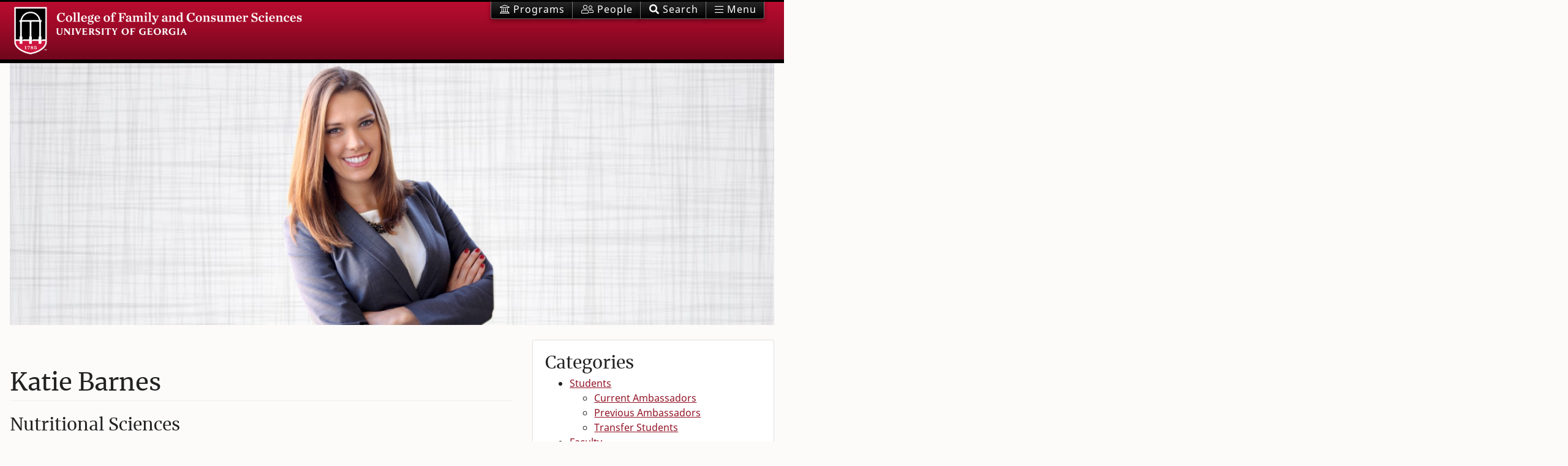

--- FILE ---
content_type: text/html; charset=UTF-8
request_url: https://www.fcs.uga.edu/featured_people/featured_person/katie-barnes
body_size: 12696
content:
<!doctype html>
<html class="no-js" lang="en">
<!--  check Modernizer  -->
<head>

<!-- Google Tag Manager -->
<script>(function(w,d,s,l,i){w[l]=w[l]||[];w[l].push({'gtm.start':
new Date().getTime(),event:'gtm.js'});var f=d.getElementsByTagName(s)[0],
j=d.createElement(s),dl=l!='dataLayer'?'&l='+l:'';j.async=true;j.src=
'https://www.googletagmanager.com/gtm.js?id='+i+dl;f.parentNode.insertBefore(j,f);
})(window,document,'script','dataLayer','GTM-M3MGJF5');</script>
<!-- End Google Tag Manager -->



<meta name="google-site-verification" content="FiJDu2v-3RXRT-SqLYSJyGuUgzJaUuUBcL9KUgfTgtc" />
<meta http-equiv="Content-Type" content="text/html; charset=UTF-8">

<!-- Always force latest IE rendering engine (even in intranet) & Chrome Frame -->
<meta http-equiv="X-UA-Compatible" content="IE=edge" />

<title>Katie Barnes | UGA FACS</title>

<!-- Mobile Specific Metas ===================================== -->
<meta name="HandheldFriendly" content="True">
<meta name="MobileOptimized" content="320">
<meta name="viewport" content="width=device-width, initial-scale=1.0">

<!-- Favicons - From UGA - see readme.md======================== -->
<meta name="application-name" content="My Site Title"/>

<!-- Chrome for Android -->
<meta name="theme-color" content="#ba0c2f" />

<!-- Web App -->
<!--<link rel="manifest" href="/manifest.json" />-->

<!-- iOS icons -->
<link rel="apple-touch-icon-precomposed" sizes="57x57" href="/assets/icons/apple-touch-icon-57x57.png" />
<link rel="apple-touch-icon-precomposed" sizes="114x114" href="/assets/icons/apple-touch-icon-114x114.png" />
<link rel="apple-touch-icon-precomposed" sizes="72x72" href="/assets/icons/apple-touch-icon-72x72.png" />
<link rel="apple-touch-icon-precomposed" sizes="144x144" href="/assets/icons/apple-touch-icon-144x144.png" />
<link rel="apple-touch-icon-precomposed" sizes="60x60" href="/assets/icons/apple-touch-icon-60x60.png" />
<link rel="apple-touch-icon-precomposed" sizes="120x120" href="/assets/icons/apple-touch-icon-120x120.png" />
<link rel="apple-touch-icon-precomposed" sizes="76x76" href="/assets/icons/apple-touch-icon-76x76.png" />
<link rel="apple-touch-icon-precomposed" sizes="152x152" href="/assets/icons/apple-touch-icon-152x152.png" />

<!-- Favicon -->
<link rel="icon" type="image/png" href="/assets/icons/favicon-196x196.png" sizes="196x196" />
<link rel="icon" type="image/png" href="/assets/icons/favicon-192.png" sizes="192x192" />
<link rel="icon" type="image/png" href="/assets/icons/favicon-96x96.png" sizes="96x96" />
<link rel="icon" type="image/png" href="/assets/icons/favicon-32x32.png" sizes="32x32" />
<link rel="icon" type="image/png" href="/assets/icons/favicon-16x16.png" sizes="16x16" />
<link rel="icon" type="image/png" href="/assets/icons/favicon-128.png" sizes="128x128" />

<!-- IE 11+ -->
<meta name="msapplication-config" content="/ieconfig.xml" />

<!-- Fonts ================================================ -->
	
<!-- Speed up Google fonts: googlefonts.3perf.com, smashingmagazine.com/2019/06/optimizing-google-fonts-performance / -->
<!--<link rel="dns-prefetch" href="https://fonts.gstatic.com">
<link rel="preconnect" href="https://fonts.gstatic.com" crossorigin="anonymous">
<link href="https://fonts.googleapis.com/css?family=Merriweather:400|Noto+Sans:400,700|Oswald:400,600&display=swap" rel="stylesheet">-->
<!-- End of code snippet for Google Fonts -->
	
<!-- Using local web fonts - Merriweather will display with lining vs oldstyle numbers. -->
<!-- And have true italics. Check speed in console - should be faster -->
<style>
/* merriweather-regular - latin */
@font-face {
  font-family: 'Merriweather';
  font-style: normal;
  font-weight: 400;
  src: local('Merriweather Regular'), local('Merriweather-Regular'),
       url('/assets/fonts/merriweather-lnum-regular.woff2') format('woff2'),
       url('/assets/fonts/merriweather-lnum-regular.woff') format('woff');
  font-display: swap;
}
/* merriweather-italic - latin */
@font-face {
  font-family: 'Merriweather';
  font-style: italic;
  font-weight: 400;
  src: local('Merriweather Italic'), local('Merriweather-Italic'),
       url('/assets/fonts/merriweather-lnum-italic.woff2') format('woff2'),
       url('/assets/fonts/merriweather-lnum-italic.woff') format('woff');
  font-display: swap;
}
/* oswald-regular - latin */
@font-face {
  font-family: 'Oswald';
  font-style: normal;
  font-weight: 400;
  src: local(''),
       url('/assets/fonts/oswald-regular.woff2') format('woff2'),
       url('/assets/fonts/oswald-regular.woff') format('woff');
  font-display: swap;
}
/* oswald-600 - latin */
@font-face {
  font-family: 'Oswald';
  font-style: normal;
  font-weight: 600;
  src: local(''),
       url('/assets/fonts/oswald-600.woff2') format('woff2'),
       url('/assets/fonts/oswald-600.woff') format('woff');
  font-display: swap;
}

/* noto-sans-regular - latin */
@font-face {
  font-family: 'Noto Sans';
  font-style: normal;
  font-weight: 400;
  src: local('Noto Sans'), local('NotoSans'),
       url('/assets/fonts/noto-sans-regular.woff2') format('woff2'),
       url('/assets/fonts/noto-sans-regular.woff') format('woff');
  font-display: swap;
}
/* noto-sans-italic - latin */
@font-face {
  font-family: 'Noto Sans';
  font-style: italic;
  font-weight: 400;
  src: local('Noto Sans Italic'), local('NotoSans-Italic'),
       url('/assets/fonts/noto-sans-italic.woff2') format('woff2'),
       url('/assets/fonts/noto-sans-italic.woff') format('woff');
}
/* noto-sans-700 - latin */
@font-face {
  font-family: 'Noto Sans';
  font-style: normal;
  font-weight: 700;
  src: local('Noto Sans Bold'), local('NotoSans-Bold'),
       url('/assets/fonts/noto-sans-700.woff2') format('woff2'),
       url('/assets/fonts/noto-sans-700.woff') format('woff');
  font-display: swap;
}
/* noto-sans-700italic - latin */
@font-face {
  font-family: 'Noto Sans';
  font-style: italic;
  font-weight: 700;
  src: local('Noto Sans Bold Italic'), local('NotoSans-BoldItalic'),
       url('/assets/fonts/noto-sans-700italic.woff2') format('woff2'),
       url('/assets/fonts/noto-sans-700italic.woff') format('woff');
  font-display: swap;
}  
</style>	

<!--  All Font Awesome 5.12 Pro icons - Solid, Regular, Light, Brands - automatic subsetting ???  -->
<script src="https://kit.fontawesome.com/2554265011.js" crossorigin="anonymous"></script>
<!--<link rel="stylesheet" href="https://pro.fontawesome.com/releases/v5.9.0/css/all.css" integrity="sha384-vlOMx0hKjUCl4WzuhIhSNZSm2yQCaf0mOU1hEDK/iztH3gU4v5NMmJln9273A6Jz" crossorigin="anonymous">-->

<!-- CSS ================================================== -->
<link rel="stylesheet" href="/assets/css/facs.css" type="text/css" media="all">
<link rel="stylesheet" href="https://www.fcs.uga.edu/site/facs_extras" type="text/css" media="all">
<link rel="stylesheet" href="https://www.fcs.uga.edu/site/facs_accessibility" type="text/css" media="all">

<!-- Plugin CSS -->
<!-- Commented out on 10/28/22. Server was not responding and it doesn't look like we use it anyway -->
<!--<link rel="stylesheet" href="https://unpkg.com/aos@next/dist/aos.css" />-->
	
<!-- JavaScript ================================================== --> 
<!-- jQuery (only!) in head for custom scripts with dependencies. Other JS in footer. -->
<script src="https://code.jquery.com/jquery-3.3.1.min.js" integrity="sha256-FgpCb/KJQlLNfOu91ta32o/NMZxltwRo8QtmkMRdAu8=" crossorigin="anonymous"></script> 
  
<!-- End JavaScript ============================================== --> 

</head>


<body id="page-top" class="one-col">

<!-- Google Tag Manager (noscript) -->
<noscript><iframe src="https://www.googletagmanager.com/ns.html?id=GTM-M3MGJF5"
height="0" width="0" style="display:none;visibility:hidden"></iframe></noscript>
<!-- End Google Tag Manager (noscript) -->

<script>
// Set variables for touchscreen functionality, used in tp_banner below
// Any new touchscreen pages must be added here
var path = window.location.pathname;
if (path.includes("touchscreens/dawson-1")) {
	localStorage.setItem('logo', '/assets/images/facs-logo-c.png');
    localStorage.setItem('homepage', 'dawson-1');
} else if (path.includes("touchscreens/dawson-2")) {
	localStorage.setItem('logo', '/assets/images/facs-logo-c.png');
    localStorage.setItem('homepage', 'dawson-2');  
} else if (path.includes("touchscreens/nutr")) {
	localStorage.setItem('logo', '/images/uploads/images/Screen-NUTR-XH-CW.png');
    localStorage.setItem('homepage', 'nutr');
} else if (path.includes("touchscreens/extension")) {
	localStorage.setItem('logo', '/assets/images/facs-logo-c.png');
    localStorage.setItem('homepage', 'extension');
}
</script>

<!-- start Banner -->
<header class="bannr" id="header">
  <div class="collapse mb-2" id="searchForm">
	<div class="container">
	  <div class="row p-1">
		<div class="col-lg-8 offset-lg-2">
		  <!-- col-8 -->
		
		
		  <script async src="https://cse.google.com/cse.js?cx=011162308751179463004:g6l1fnfba0g"></script>
		  <div class="gcse-searchbox-only"></div>
		

		</div>
	  </div>
	</div>
  </div>
  <div class="container d-flex justify-content-between"> <a class="logo-img" href="/" title="UGA College of Family and Consumer Sciences Home Page">
	<image alt="FACS logo" src="/assets/images/facs-logo-c.png"/>
	<!--<abbr class="logo-abbr" title="College of Family and Consumer Sciences">FACS</abbr>--> 
	</a>


	<div>
	  <div id="menu-search" class="btn-group banner-btns dropdown" role="group" aria-label="Navigation and Search"> 
		
		
		<a href="/about/programs" class="btn btn-secondary"><abbr title="Academic Programs"><i class="fal fa-university"></i><span class="d-none d-md-inline"> Programs</span></abbr></a> <a href="/people" class="btn btn-secondary"><abbr title="Personnel Directory"><i class="fal fa-user-friends"></i><span class="d-none d-md-inline"> People </span></abbr></a>
		<button onClick="setTimeout(()=>{document.getElementById('gsc-i-id1').focus();},250);" id="toggle-search" class="btn btn-secondary" data-toggle="collapse" href="#searchForm" role="button" aria-expanded="false" aria-controls="searchForm"><abbr title="Search the College"><i class="fas fa-search"></i><span class="d-none d-md-inline"> Search</span></abbr></button>
		
		
		<button id="menu" class="btn btn-secondary" type="button"><abbr title="Navigation Menu"><i class="fal fa-bars"></i><span class="d-none d-md-inline"> Menu</span></abbr></button>
		
	  </div>
	</div>
  </div>
</header>

<script>
// Touchscreen variables, set in wrapper above this include
var logo = localStorage.getItem('logo');
var homepage = localStorage.getItem('homepage');

if (logo) {
	// Remove top banner/header area
	const header =  document.querySelector('header');
	header.classList.remove('bannr');
	// This is to fix scrolling (RiseVision disabled scrolling by default in iFrame)
	document.getElementById("page-top").style.overflow = "auto";
	document.getElementById("page-top").style.height = "2200px";

	// display a fixed nav at bottom w/link back to touchscreen homepage
	document.getElementById('header').innerHTML = "<header><nav class='navbar fixed-bottom' style='background-color: #BA0C2F;'><div class='container d-flex justify-content-center'> <a class='navbar-brand logo-img' href='javascript:history.back()'><image alt='back' src='/images/uploads/images/back_1.png'/></a><a class='navbar-brand logo-img' href='/touchscreens/" + homepage + "'><image alt='FACS logo' src='" + logo + "'/></a></div></nav></header>";
	
	// disable external links
	onload = function() {
	var links = document.getElementsByTagName("a");

		for(i = 0; i < links.length; i++) {
		
		   // this requires fcs, history, or heading to be in the href
		   if(!((links[i].href.indexOf("fcs") >= 0) || (links[i].href.indexOf("history") >= 0) || (links[i].id.indexOf("heading") >= 0))) {
			   links[i].onclick = function() {
					alert("Outside links are disabled. You may only use links within the fcs.uga.edu website for this touchscreen.");
					return false;
			   } //links[i]
		   } //if
		   
		   // we might get this far if fcs is in the domain, but it's a pdf or EE login, so check for those, too
		    if(links[i].href.indexOf(".pdf") >= 1 || links[i].href.indexOf("admin.php") >= 1) {
			   links[i].onclick = function() {
					alert("Outside links are disabled. You may only use links within the fcs.uga.edu website for this touchscreen.");
					return false;
			   } //links[i]
		   } //if

		} //for
	 } //onload = function() {

    // Return user to touchscreen index if idle
	var idleTime = 0;
    $(document).ready(function () {
        // Increment the idle time counter every minute.
        var idleInterval = setInterval(timerIncrement, 60000); // 1 minute

        // Zero the idle timer on mouse movement.
        $(this).mousemove(function (e) {
            idleTime = 0;
        });
        $(this).keypress(function (e) {
            idleTime = 0;
        });
    });

    function timerIncrement() {
        idleTime = idleTime + 1;
        if (idleTime > 1) { // 2 minutes
            window.location.href = "/touchscreens/" + homepage;
        }
    }

} //if (logo) {
</script>

<!-- video header -->

<!-- end video header -->

<!-- end Banner -->

<!-- Hero image (single img), or carousel. Include full section, or not.--> 
<!-- End Hero image/carousel --> 
<!--  ======================================================================  --> 
<!-- Creates position context for vertical sidebar nav ( 2,3 cols, local, taxonomy) -->
<div class="main-local"> 
  <!-- Main content area -->
  <main class="main " id="main">
    <!-- Main content area -->
		


	

	
	
	
	

	<img class="w-100" src="https://www.fcs.uga.edu/images/uploads/header_images/_header-2880/Katie_Barnes_web_crop.jpg" alt="Katie Barnes">

	<section id="">
		<div class="row pt-4">
			<div class="col">

				<h1 class="page-title">Katie Barnes</h1>

				<p class="h3">Nutritional Sciences</p>
				
				<p class="lead">Katie Barnes received her BS degrees in Dietetics and Consumer Foods and is a Technical Sales Manager for Merieux NutriSciences. </p>
				
				

				
					<dl>
						
							<dt class="mt-4 mb-3"><strong>What was your FDN degree?</strong></dt>
							<dd class="blockquote1"><p>Double major in Dietetics and Consumer Foods</p></dd>
						
							<dt class="mt-4 mb-3"><strong>What is your current position?</strong></dt>
							<dd class="blockquote1"><p>Merieux NutriSciences -Technical Sales Manager, Southeast</p></dd>
						
							<dt class="mt-4 mb-3"><strong>How did you become interested in in foods and nutrition?</strong></dt>
							<dd class="blockquote1"><p>I worked in a retirement home in high school as a server and was exposed to allergens, special diets and the world of culinary arts. It sparked my interest to learn more from farm through consumer about food.</p></dd>
						
							<dt class="mt-4 mb-3"><strong>Is there anything else you would like to add?</strong></dt>
							<dd class="blockquote1"><p>Sticking to following your passion only leads to endless and exciting possibilities!</p></dd>
						
					</dl>
				
				
				
				
				<!-- IMAGE GRID -->
				 
				<!-- END IMAGE GRID -->
				

			</div>

		<div class="col-12 col-lg-4 pl-xl-5 sidebar">

	<div class="card">
		<div class="card-body w-100">
			<h3>Categories</h3>
			<ul>
			<li><a href="/featured_people/category/current-students">Students</a>
				<ul>
				<li><a href="/featured_people/category/current-ambassadors">Current Ambassadors</a></li>
				<li><a href="/featured_people/category/previous-ambassadors">Previous Ambassadors</a></li>
				<li><a href="/featured_people/category/transfer-students">Transfer Students</a></li>
				</ul>
			</li>
			<li><a href="/featured_people/category/faculty">Faculty</a></li>
			<li><a href="/featured_people/category/featured_alumni">Alumni</a></li>
			<li><a href="/featured_people/category/featured-graduates">Featured Graduates</a></li>
			</ul>
			<!--<p><a href="/featured_people/category/extension-agents">Extension Agents</a></p>-->
		</div>
	</div>

	<div class="card">
		<div class="card-body w-100">
			<h3>Departments</h3>
			<ul>
			<li><a href="/featured_people/category/hdfs">Human Development and Family Science</a></li>
			<li><a href="/featured_people/category/fhce">Financial Planning, Housing and Consumer Economics</a></li>
			<li><a href="/featured_people/category/fdn">Nutritional Sciences</a></li>
			<li><a href="/featured_people/category/tmi">Textiles, Merchandising and Interiors</a></li>
			</ul>
		</div>
	</div>

	<div class="card">
		<div class="card-body w-100">
			<h3>Newest</h3>
					<h4><a href="/featured_people/featured_person/ayeley-theodora-afantchao-1">Ayeley Theodora Afantchao</a></h4>
	<p><a href="/featured_people/featured_person/ayeley-theodora-afantchao-1">
	
		<img src="https://www.fcs.uga.edu/images/uploads/header_images/_header-0600-ls/theo_web_fg_1.png" alt="Ayeley Theodora Afantchao"></a>
	
	
	</p>
		</div>
	</div> 
			
</div>

	</section>
		
        
        
          
              
          
        

	</main>
  <!-- End Main Content --> 
  <!--  ======================================================================  --> 
  <!-- <section class="sidebar">	--> 
  <!--  ======================================================================  --> 
  <!-- Nav goes here. Taxonomy based local and/or static global  --> 
  <nav class="offcanvas"> 


		<h2 class="nav-menu-head">
<a href="/featured_people">
	<abbr title="Featured People">
		<i class="fal fa-home">&nbsp;</i>
		<span class="d-lg-none"> Featured People</span>
	</abbr>
</a>
</h2>
<button id="offcToggle" class="nav-menu-toggle fal fa-arrow-to-right fa-brdr" aria-expanded="true" role="menuitem">
	<span class="sr-only">Open/Close Menu</span>
</button>
<div class="collapse show" id="tax-links">
	<ul>
		<li class="h4 mb-2 mt-3">Roles</li>
		<li><a href="/featured_people/category/current-student">Students</a></li>
		<li><a href="/featured_people/category/faculty">Faculty</a></li>
		<li><a href="/featured_people/category/alumni">Alumni</a></li>
		<li class="h4 mb-2 mt-3">Departments</li>
		<li><a href="/featured_people/category/hdfs">Human Development and Family Science</a></li>
		<li><a href="/featured_people/category/fhce">Financial Planning, Housing and Consumer Economics</a></li>
		<li><a href="/featured_people/category/fdn">Nutritional Sciences</a></li>
		<li><a href="/featured_people/category/tmi">Textiles, Merchandising and Interiors</a></li>
	</ul>
</div>
	


  <!-- start global menu -->
  <h2 class="nav-menu-head"><a href="#"><abbr title="Family and Consumer Sciences"><i class="fal fa-university">&nbsp;</i><span class="d-lg-none">FACS</span></abbr></a></h2><button id="btn-gbl" class="nav-menu-toggle fal fa-brdr collapsed" type="button" data-toggle="collapse" data-target="#global-links" aria-expanded="false" aria-controls="global-links"><span class="sr-only">Expand/Collapse section</span></button>
  
  <div class="collapse" id="global-links">
	<!-- start Megamenu -->
	<ul id="glbl">
	
	 <li id="dep">
      <button class="toggle-section fal collapsed" type="button"  data-toggle="collapse" data-target="#departments2" aria-expanded="false" aria-controls="menuitem"><span class="sr-only">Expand/Collapse section</span></button>
      <a href="/about/departments"><span>Departments</span></a>
      <div class="collapse" id="departments2" data-parent="#glbl">
        <ul>
					<li><a href="/fhce">Financial Planning, Housing &amp; Consumer Economics</a></li>
					<li><a href="/fdn">Nutritional Sciences</a></li>
					<li><a href="/hdfs">Human Development and Family Science</a></li>
					<li><a href="/tmi">Textiles, Merchandising and Interiors</a></li>
                    <li><a href="/ihdd">Institute on Human Development and Disability</a></li>
                    <!--<li><a href="/about/units">All Units</a></li>-->
				</ul>
      </div>
    </li>

    <li id="futr">
      <button class="toggle-section fal collapsed" type="button" data-toggle="collapse" data-target="#future" aria-expanded="false" aria-controls="future"><span class="sr-only">Expand/Collapse section</span></button>
      <a href="/about"><span>For Future Students</span></a>
      <div class="collapse" id="future" data-parent="#glbl">
        <ul>
					<li><a href="/about/why-choose-facs">Why Choose FACS?</a>
					<li><a href="/about/programs#majors">Undergraduate Programs</a>
					<li><a href="/about/programs#graduate">Graduate Programs</a></li>
					<li><a href="/about/visit-us">Visit Us</a></li>
					<li><a href="/about/how-to-apply">How to Apply</a></li>
          <li><a href="/about/costs-financial-aid">Costs + Financial Aid</a></li>
					<li><a href="/ssac/scholarships">Scholarships + Awards</a></li>
        </ul>
      </div>
    </li>
    <li id="stud">
      <button class="toggle-section fal collapsed" type="button" data-toggle="collapse" data-target="#students" aria-expanded="false" aria-controls="students"><span class="sr-only">Expand/Collapse section</span></button>
      <a href="/ssac"><span>For Current Students - SSAC</span></a>
      <div class="collapse" id="students" data-parent="#glbl">
        <ul>
        <li><a href="/ssac/scholarships">Scholarships</a></li>
        <li><a href="/ssac/study-away">Study Away</a></li>
        <li><a href="/ssac/advising">Advising</a></li>
        <li><a href="/ssac/graduation">Graduation</a></li>
        <li><a href="/ssac/student-organizations">Student Organizations</a></li>
        <li><a href="/ssac/ambassadors">Ambassadors</a></li>
        <li><a href="/ssac/experiential-learning">Experiential Learning</a></li>
        <li><a href="/ssac/career-services">Career Services</a></li>
        </ul>
      </div>
    </li>
    <li id="acad">
      <button class="toggle-section fal collapsed" type="button"  data-toggle="collapse" data-target="#academic" aria-expanded="false" aria-controls="menuitem"><span class="sr-only">Expand/Collapse section</span></button>
      <a href="/about/programs"><span>Academics</span></a>
      <div class="collapse" id="academic" data-parent="#glbl">
        <ul>
					<li><a href="/about/programs#majors">Undergraduate</a>
					<li><a href="/about/programs#double-dawgs">Double Dawgs</a></li>
					<li><a href="/about/programs#graduate">Graduate</a></li>
					<li><a href="/about/programs#certificates">Certificates</a></li>
					<li><a href="/ssac/experiential-learning">Experiential Learning</a></li>
        </ul>
      </div>
    </li>
    <li id="res">
      <button class="toggle-section fal collapsed" type="button"  data-toggle="collapse" data-target="#research" aria-expanded="false" aria-controls="menuitem"><span class="sr-only">Expand/Collapse section</span></button>
      <a href="/about/research/"><span>Research</span></a>
      <div class="collapse" id="research" data-parent="#glbl">
        <ul>
					<li><a href="/fhce/research">Financial Planning, Housing &amp; Consumer Economics</a></li>
					<li><a href="/fdn/research">Nutritional Sciences</a></li>
					<li><a href="/hdfs/research">Human Development and Family Science</a></li>
					<li><a href="/tmi/research">Textiles, Merchandising and Interiors</a></li>
					
					<li><a href="/about/research#faculty">Faculty Experts</a></li>
					<li><a href="/ssac/undergraduate-research">Undergraduate Research</a></li>
					<li><a href="/about/research#centers">Centers</a></li>
				</ul>
          
      </div>
    </li>
    <li id="out">
      <button class="toggle-section fal collapsed" type="button"  data-toggle="collapse" data-target="#extension" aria-expanded="false" aria-controls="menuitem"><span class="sr-only">Expand/Collapse section</span></button>
      <a href="/extension"><span>Extension</span></a>
      <div class="collapse" id="extension" data-parent="#glbl">
        <ul>

              <li><a href="/extension/facs-extension-agents">Find Your Extension Agent</a></li>
              <li><a href="http://extension.uga.edu/publications.html">Publications</a></li>
              <li><a href="/extension_private">Agent Resources</a></li>
              <li><a href="/extension/family">Family</a></li>
              <li><a href="/extension/food">Food</a></li>
              <li><a href="/extension/health">Health</a></li>
              <li><a href="/extension/home">Home</a></li>
              <li><a href="/extension/money">Money</a></li>
              <li><a href="/extension/textiles">Textiles</a></li>

        </ul>
      </div>
    </li>
    <li id="alum">
      <button class="toggle-section fal collapsed" type="button"  data-toggle="collapse" data-target="#alumni" aria-expanded="false" aria-controls="menuitem"><span class="sr-only">Expand/Collapse section</span></button>
      <a href="/alumni"><span>For Alumni</span></a>
      <div class="collapse" id="alumni" data-parent="#glbl">
        <ul>
        	<li><a href="/alumni/events">Events</a></li>
            <li><a href="/alumni/awards">Awards</a></li>
            <li><a href="/alumni/get-involved">Get Involved</a></li>
            <li><a href="/alumni/stay-connected">Stay Connected</a></li>
            <li><a href="/alumni/career-resources">Career Resources</a></li>
        </ul>
        
      </div>
    </li>
    
    <li id="givi">
      <button class="toggle-section fal collapsed" type="button"  data-toggle="collapse" data-target="#giving" aria-expanded="false" aria-controls="menuitem"><span class="sr-only">Expand/Collapse section</span></button>
      <a href="/alumni/giving"><span>Giving</span></a>
      <div class="collapse" id="giving" data-parent="#glbl">
        <ul>
			<li><a href="/alumni/why-give">Why Give</a></li>
			<li><a href="/alumni/giving-where-to-give">Where to Give</a></li>
			<li><a href="/alumni/how-to-give">How to Give</a></li>
					
        </ul>
      </div>
    </li>
    
    
    <li id="abot">
      <button class="toggle-section fal collapsed" type="button"  data-toggle="collapse" data-target="#about" aria-expanded="false" aria-controls="menuitem"><span class="sr-only">Expand/Collapse section</span></button>
      <a href="/about"><span>About</span></a>
      <div class="collapse" id="about" data-parent="#glbl">
        <ul>
					<li><a href="/about/key-facts">Key Facts</a></li>
                    <li><a href="/about/diversity">Diversity</a></li>
					<li><a href="/about/meet-the-deans">Meet the Deans</a></li>
					<li><a href="/about/accreditation">Accreditation</a></li>
                    
                    <!--<li><a href="/about/job-opportunities">Job Opportunities</a></li>-->
					
        </ul>
      </div>
    </li>
  </ul>
  <!-- end Megamenu -->

	</div>
  <!-- end global menu --> 
  
  <!-- start Bootstrap menu -->
  <!-- end Bootstrap menu --> 
  
</nav>
 
</div>
<!--  ======================================================================  -->
<div id="menus-modal">&nbsp;</div>
<!--  ======================================================================  --> 
<!--  using new FACS new footer and scripts --> 

<!-- cookie disclosure, uncomment when required
<script src="//eits-eits-scripts.s3.amazonaws.com/_resources/admin/dataprivacy-cookie.js">
-->

<!-- for certain custom sites, include a custom footer -->


	<!--   FOOTER - Content for global footer goes here   -->
<footer role="contentinfo" class="facs-footer">
  <div class="container">
    <div class="row">
      <div class="col-12 col-lg-6 pb-3">
        <h3>Contact Us</h3>
        <form  method="POST">
<input type="hidden" name="formReturnUrl" value="gSiVnModExBpkiffLrAQmfMb7ng2tQZaP8UtAS7/qg7UKyg5dDfgZhxU27wCuxy8t0w4/SkQrebMqFbIthCglw==" /><input type="hidden" name="csrf_token" value="86c19756a74bb70766b737cd0fdfece56d67e4d5" /><input type="hidden" name="formHash" value="lnZaoO0V1_0dc8_a0eb8e823efc5737ec99504d8d65470f4b07198a6972432e0caeb" /><input  name="submitted_from" type="hidden" class="form-control" id="form-input-submitted_from" value="https://www.fcs.uga.edu/featured_people/featured_person/katie-barnes"/><a id="5eded9-form-lnZaoO0V1_0dc8_a0eb8e823efc5737ec99504d8d65470f4b07198a6972432e0caeb"></a><div style="position: absolute !important; width: 0 !important; height: 0 !important; overflow: hidden !important;" aria-hidden="true"><label for="freeform_form_handle_c717f0">Leave this field blank</label><input type="text" value="756f6a" name="freeform_form_handle_c717f0" id="freeform_form_handle_c717f0" /></div><style>.freeform-pages{display:-webkit-box;display:-ms-flexbox;display:flex;padding:0;margin:0 0 10px;list-style:none}.freeform-pages li{margin:0 10px 0 0}.freeform-row{display:-webkit-box;display:-ms-flexbox;display:flex;-webkit-box-pack:justify;-ms-flex-pack:justify;justify-content:space-between;margin:0 -15px}.freeform-row .freeform-column{-webkit-box-flex:1;-ms-flex:1 0 0;flex:1 0 0;padding:10px 0;margin:0 15px;box-sizing:border-box}.freeform-row .freeform-column label{display:block}.freeform-row .freeform-column .freeform-label{font-weight:bold}.freeform-row .freeform-column .freeform-label.freeform-required:after{content:"*";margin-left:5px;color:red}.freeform-row .freeform-column .freeform-input{width:100%;display:block;box-sizing:border-box}.freeform-row .freeform-column .freeform-input[type=checkbox],.freeform-row .freeform-column .freeform-input[type=radio]{width:auto;display:inline;margin-right:5px}.freeform-row .freeform-column .freeform-input-only-label{font-weight:normal}.freeform-row .freeform-column .freeform-input-only-label>.freeform-input{display:inline-block;width:auto;margin-right:5px}.freeform-row .freeform-column .freeform-errors{list-style:none;padding:0;margin:5px 0 0}.freeform-row .freeform-column .freeform-errors>li{color:red}.freeform-row .freeform-column .freeform-instructions{margin:0 0 5px;}.freeform-row .freeform-column.freeform-column-content-align-left{display:-webkit-box;display:-ms-flexbox;display:flex;-webkit-box-pack:start;-ms-flex-pack:start;justify-content:flex-start}.freeform-row .freeform-column.freeform-column-content-align-left>button:not(:first-of-type){margin-left:5px}.freeform-row .freeform-column.freeform-column-content-align-center{display:-webkit-box;display:-ms-flexbox;display:flex;-webkit-box-pack:center;-ms-flex-pack:center;justify-content:center}.freeform-row .freeform-column.freeform-column-content-align-center>button:not(:first-of-type){margin-left:5px}.freeform-row .freeform-column.freeform-column-content-align-right{display:-webkit-box;display:-ms-flexbox;display:flex;-webkit-box-pack:end;-ms-flex-pack:end;justify-content:flex-end}.freeform-row .freeform-column.freeform-column-content-align-right>button:not(:first-of-type){margin-left:5px}.freeform-row .freeform-column.freeform-column-content-align-spread{display:-webkit-box;display:-ms-flexbox;display:flex;-webkit-box-pack:justify;-ms-flex-pack:justify;justify-content:space-between}.freeform-row .freeform-column.freeform-column-content-align-spread>button:not(:first-of-type){margin-left:5px}.freeform-form-has-errors{color:red}</style>






	<div class="freeform-row ">
	
		<div class="freeform-column ">
			<label class="freeform-label freeform-required form-label" for="form-input-send_email_to">Send email to</label>
<select  name="send_email_to" type="dynamic_recipients" id="form-input-send_email_to" class="freeform-input form-control"><option value="0">Select Department</option><option value="1">Dean's Office</option><option value="2">Student Success and Advising Center</option><option value="3">Human Development and Family Science</option><option value="4">Nutritional Sciences</option><option value="5">Textiles, Merchandising and Interiors</option><option value="6">Financial Planning, Housing and Consumer Economics</option><option value="7">FHCE (Graduate)</option><option value="8">Extension</option><option value="9">Business Affairs</option><option value="10">Alumni</option></select>
		</div>
	
	</div>

	<div class="freeform-row ">
	
		<div class="freeform-column ">
			<label class="freeform-label freeform-required form-label" for="form-input-email">Email</label>
<input  name="email" type="email" id="form-input-email" class="freeform-input form-control"/>
		</div>
	
	</div>

	<div class="freeform-row ">
	
		<div class="freeform-column ">
			<label class="freeform-label freeform-required form-label" for="form-input-message">Message</label>
<textarea  name="message" id="form-input-message" class="freeform-input form-control" rows="2"></textarea>
		</div>
	
	</div>

	<div class="freeform-row ">
	
		<div class="freeform-column  freeform-column-content-align-left">
			<button  type="submit" class="btn btn-primary" name="form_page_submit">Submit</button>
		</div>
	
	</div>

<script>var o = document.getElementsByName("freeform_form_handle_c717f0"); for (var i in o) { if (!o.hasOwnProperty(i)) {continue;} o[i].value = "16f839acd"; }</script>
<script>"use strict";var form=document.getElementById("5eded9-form-lnZaoO0V1_0dc8_a0eb8e823efc5737ec99504d8d65470f4b07198a6972432e0caeb").parentElement;form.addEventListener("submit",function(){var t=form.querySelectorAll("[type=submit]:not([name=form_previous_page_button])"),e=!0,r=!1,n=void 0;try{for(var o,i=function(){var t=o.value;t.disabled=!0,setTimeout(function(){t.disabled=!1},6e5)},a=t[Symbol.iterator]();!(e=(o=a.next()).done);e=!0)i()}catch(l){r=!0,n=l}finally{try{!e&&a["return"]&&a["return"]()}finally{if(r)throw n}}});</script></form>
      </div>
      <div class="col-6 col-lg-3 pb-3">
        <h3>Get Help</h3>
        <ul class="list-unstyled list-padded">
          <li><a href="https://www.fcs.uga.edu/otis">Technology Services</a></li>
          <li><a href="https://www.fcs.uga.edu/otis/web-development">Website Support</a></li>
          <li><a href="https://www.fcs.uga.edu/faculty_staff_resources">Faculty and Staff Resources</a></li>
        </ul>
        <h3>Jobs</h3>
        <ul class="list-unstyled list-padded">
        	<li><a href="https://www.ugajobsearch.com/postings/search?utf8=%E2%9C%93&query=&query_v0_posted_at_date=&query_organizational_tier_3_id%5B%5D=2493&query_organizational_tier_3_id%5B%5D=2072&query_organizational_tier_3_id%5B%5D=2497&query_organizational_tier_3_id%5B%5D=2495&query_organizational_tier_3_id%5B%5D=1823&query_organizational_tier_3_id%5B%5D=1950&query_organizational_tier_3_id%5B%5D=2500&query_organizational_tier_3_id%5B%5D=1824&query_organizational_tier_3_id%5B%5D=2496&query_organizational_tier_3_id%5B%5D=2499&query_organizational_tier_3_id%5B%5D=1826&query_organizational_tier_3_id%5B%5D=1828&query_organizational_tier_3_id%5B%5D=1829&query_organizational_tier_3_id%5B%5D=1827&query_organizational_tier_3_id%5B%5D=2498&query_organizational_tier_3_id%5B%5D=2494&query_organizational_tier_3_id%5B%5D=1830&225=&436=&commit=Search">FACS Openings</a></li>
            <li><a href="https://www.ugajobsearch.com/postings/search?utf8=%E2%9C%93&query=Family+and+Consumer+Sciences+Agent&query_v0_posted_at_date=&query_organizational_tier_3_id%5B%5D=any&225=&436=&commit=Search">Extension Agent Openings</a></li>
        </ul>
      </div>
      <div class="col-6 col-lg-3 pb-3">
        <h3>Address/Map</h3>
        <p><i class="far fa-map-marker-alt"></i> <a href="/locations/dawson-hall">Dawson Hall</a><br />
          305 Sanford Dr<br />
          Athens, GA 30602<br />
        </p>
        <h3>Phone</h3>
        <p>SSAC<br />
          <i class="far fa-phone"></i> <a href="tel:+17065424847">706-542-4847</a><br />
        </p>
        <p>Administration, Alumni, Communications<br />
          <i class="far fa-phone"></i> <a href="tel:+17065426402">706-542-6402</a><br />
        </p>
      </div>
    </div>
    <!-- End row --> 
  </div>
  <!-- End container --> 
</footer>
<!-- FACS footer -->

<footer class="ugafooter">
  <div class="container">
    <div class="row ugafooter__row--primary"> <!--  ugafooter__row  -->
      <div class="col-md-5 ">
        <div class="ugafooter__logo mb-3 mb-lg-4"><a class="ugafooter__logo-link" href="https://www.uga.edu/"><span class="sr-only">University of Georgia</span></a></div>
      </div>
      <div class="col-md-7">
        <nav class="ugafooter__links">
          <ul class="ugafooter__links-list">
            <li class="ugafooter__links-list-item"> <a class="ugafooter__links-list-link" href="https://www.uga.edu/a-z/schools/">Schools and Colleges</a> </li>
            <li class="ugafooter__links-list-item"> <a class="ugafooter__links-list-link" href="https://peoplesearch.uga.edu/">Directory</a> </li>
            <li class="ugafooter__links-list-item"> <a class="ugafooter__links-list-link" href="https://my.uga.edu/">MyUGA</a> </li>
            <li class="ugafooter__links-list-item"> <a class="ugafooter__links-list-link" href="http://hr.uga.edu/applicants/">Employment Opportunities</a> </li>
            <li class="ugafooter__links-list-item"> <a class="ugafooter__links-list-link" href="https://mc.uga.edu/policy/trademark">Copyright and Trademarks</a> </li>
            <li class="ugafooter__links-list-item"> <a class="ugafooter__links-list-link" href="https://eits.uga.edu/access_and_security/infosec/pols_regs/policies/privacy/">Privacy</a> </li>
            <li class="ugafooter__links-list-item"> <a class="ugafooter__links-list-link" href="https://studentcomplaints.uga.edu/">Submit a Student Complaint</a> </li>
						<li class="ugafooter__links-list-item"> <a class="ugafooter__links-list-link" target="_blank" href="/facs_admin.php?/cp/publish/edit/entry/3209">Edit Page</a> </li>
          </ul>
        </nav>
      </div>
    </div>
    <div class="row ugafooter__row--secondary">
      
    <nav class="ugafooter__social col-md-7"> <span class="ugafooter__social-label">#UGA on</span> <a class="ugafooter__social-link" aria-label="UGA on Facebook" href="https://www.facebook.com/universityofga/"><i class="fab fa-fw fa-facebook-f" title="Facebook" aria-hidden></i></a> <!--<a class="ugafooter__social-link" aria-label="UGA on Twitter" href="https://twitter.com/universityofga"> <i class="fab fa-fw fa-twitter" title="Twitter" aria-hidden></i></a>--> <a class="ugafooter__social-link" aria-label="UGA on Instagram" href="https://www.instagram.com/universityofga/"><i class="fab fa-fw fa-instagram" title="Instagram" aria-hidden></i></a> <a class="ugafooter__social-link" aria-label="UGA on Snapchat" href="https://www.snapchat.com/add/university-ga"> <i class="fab fa-fw fa-snapchat-ghost" title="Snapchat" aria-hidden></i></a> <a class="ugafooter__social-link" aria-label="UGA on YouTube" href="https://www.youtube.com/user/UniversityOfGeorgia"><i class="fab fa-fw fa-youtube" title="YouTube" aria-hidden></i></a> <a class="ugafooter__social-link" aria-label="UGA on LinkedIn" href="https://www.linkedin.com/school/university-of-georgia/"><i class="fab fa-fw fa-linkedin-in" title="LinkedIn" aria-hidden></i></a></nav>
      
      <div class="ugafooter__address col-md-5"> &copy; University of Georgia, Athens, GA 30602<br>
        706&#8209;542&#8209;3000 </div>
    </div>
  </div>
</footer>
<!-- End UGA footer --> 

<a id="back-to-top" href="#top" class="btn btn-primary" role="button" title="Jump to page top" ><span class="sr-only">Jump to top</span><span class="fal fa-lg fa-chevron-up"></span></a> 

<!-- JavaScript at the bottom for fast page loading ================================================== --> 
<!-- jQuery moved to the top so we can add custom scripts with jQ dependencies --> 

<script src="https://cdn.jsdelivr.net/npm/popper.js@1.16.0/dist/umd/popper.min.js" integrity="sha384-Q6E9RHvbIyZFJoft+2mJbHaEWldlvI9IOYy5n3zV9zzTtmI3UksdQRVvoxMfooAo" crossorigin="anonymous"></script>
<!--<script src="https://stackpath.bootstrapcdn.com/bootstrap/4.4.1/js/bootstrap.min.js" integrity="sha384-wfSDF2E50Y2D1uUdj0O3uMBJnjuUD4Ih7YwaYd1iqfktj0Uod8GCExl3Og8ifwB6" crossorigin="anonymous"></script>-->

<script src="/assets/js/bootstrap.js"></script><!--  lines 2583-2585 commented out  -->
<!-- These lines add 17px padding-right to the body tag under certain overflow conditions -->
<!-- Like our off-canvas menu. We don't want that to happen ever. -->

<!-- Plugin JavaScript --> 
<!-- <script src="/assets/js/jquery.magnific-popup.min.js"></script> --> 

<!-- WOW can't be deferred --> 
<script src="/assets/js/wow.mdb.js"></script> 
<script>
	
// Most old JS  functions removed for wireframe. Added back as needed.
$(document).ready(function () {

// hides web-font icons from screen readers
	$('.fa, .fab, .far, .fas, .fal, .fcs-icon').attr("aria-hidden", "true");

// Show/hide back-to-top-button
	$(window).scroll(function () {
		if ($(window).scrollTop() > 200) {
			$('#back-to-top').addClass('active');
		} else {
			$('#back-to-top').removeClass('active');
		}
	});

// toggle offcanvas and Modal menus layout
	$('#menu, #menus-modal, #offcToggle').on('click', function (e) {
		$('.offcanvas, #menus-modal').toggleClass("open");
		e.preventDefault();
	});

/*CHECK THIS - not needed since menu(s) consolidation ??? */
// open (uncollapse) taxonomy menu if global (& BS) menu(s) closed 
	$('#global-links').on('show.bs.collapse', function (e) {
		$('#tax-links').collapse("hide")
	});
		$('#global-links ').on('hide.bs.collapse', function (e) {
			$('#tax-links').collapse("show")
	});
	
	$('#global-links .collapse').on('hide.bs.collapse', function (e) {
        e.stopPropagation();
   });
		
// lightbox-bs functions
	var text = $('<div id="lightbox-modal" class="modal fade" tabindex="-1" role="dialog"><div class="modal-dialog" role="document"><div class="modal-content"><button type="button" class="close" data-dismiss="modal" aria-label="Close"><span aria-hidden="true">&times;</span></button><div class="modal-body"><img src="" alt=""><h4><a></a></h4></div></div></div></div></div>');
	$('body').append(text);

	$('.lightbox-bs').click(function (event) {
		event.preventDefault();
		var title = $(this).children().attr("alt"),
				src = $(this).attr("href"),
				bio = $(this).attr("data-bio"),
				format = $(this).attr("data-format");

		$('#lightbox-modal').find('img').attr('src', src);
		$('#lightbox-modal').find('img').attr('alt', title);
		$('#lightbox-modal .modal-body h4').html(title);
		if(typeof bio !== 'undefined') {
			bio = "/people/bio/" + bio;
			$('#lightbox-modal').find('a').attr('href', bio);
		}
		else {
			$('#lightbox-modal').find('a').remove();
		}
		if(typeof format !== 'undefined') {
			$('#lightbox-modal').addClass(format);
		}
		$('#lightbox-modal').modal({
			show: true
		});
		$('#lightbox-modal').on('hidden.bs.modal', function (e) {
			$('#lightbox-modal').removeClass("lb-p lb-l");
		})		
	});

// timeline functions
	var my_posts = $(".timeline-badge [rel=tooltip]");
	var size = $(window).width();
	for (i = 0; i < my_posts.length; i++) {
		the_post = $(my_posts[i]);
		if ((i % 2) != 0 && size >= 767) {
			the_post.tooltip({
				placement: 'left'
			});
			the_post.css("cursor", "pointer");
		} else {
			the_post.tooltip({
				placement: 'right'
			});
			the_post.css("cursor", "pointer");
		}
	}

// -- MDB WOW - Animate on scroll into view. SEO - Not triggered til first scroll  ---
new WOW().init();
/*  
Custom attributes - 
data-wow-duration: Change the animation duration
data-wow-delay: Delay before the animation starts
data-wow-iteration: Number of times the animation will be repeated
*/
  
// -- Default WOW - Animate on scroll into view. SEO - Not triggered til first scroll  ---
/*function bodyScrollAnimation() {
  var scrollAnimate = $('body').data('scroll-animation');
  if (scrollAnimate === true) {
    new WOW({
      mobile: false
    }).init()
  }
}*/

// --------------------------------------------------------------
// Setting main height to match local and/or sidebar (prevents overflow)
	$(window).on("load resize", function (e) {
		$("#main").css("min-height", "");
		if ($("#page-top").hasClass("three-col") && (window.innerWidth >= 1024)) {
			var localHeight = document.getElementById("local-border").scrollHeight;
			/*var mainHeight = document.getElementById("main").scrollHeight;*/
			var sidebarHeight = document.getElementById("sidebar").scrollHeight;
			/*alert("Local: " + localHeight + ";\nSidebar: " + sidebarHeight + ";\nMain: " + mainHeight);*/
			if (sidebarHeight > localHeight) {
				$("#main").css("min-height", sidebarHeight + 90);
			} else {
				$("#main").css("min-height", localHeight);
			}
		}
	});

// --------------------------------------------------------------
// jQuery to randomize first carousel slide.Remove active if first has it.
	var $item = $('.c-random .carousel-item');
	var $numberofSlides = $('.c-random .carousel-item').length;
	var $currentSlide = Math.floor((Math.random() * $numberofSlides));

	$('.carousel-indicators li').each(function () {
		var $slideValue = $(this).attr('data-slide-to');
		if ($currentSlide == $slideValue) {
			$(this).addClass('active');
			$item.eq($slideValue).addClass('active');
		} else {
			$(this).removeClass('active');
			$item.eq($slideValue).removeClass('active');
		}
	});

// --------------------------------------------------------------
// polyfill for object-fit in IE, Edge
if ('objectFit' in document.documentElement.style === false) {
	document.addEventListener('DOMContentLoaded', function () {
		Array.prototype.forEach.call(document.querySelectorAll('img[data-object-fit]'), function (image) {
			(image.runtimeStyle || image.style).background = 'url("' + image.src + '") no-repeat 50%/' + (image.currentStyle ? image.currentStyle['object-fit'] : image.getAttribute('data-object-fit'));

			image.src = 'data:image/svg+xml,%3Csvg xmlns=\'http://www.w3.org/2000/svg\' width=\'' + image.width + '\' height=\'' + image.height + '\'%3E%3C/svg%3E';
		});
	});
}

// --------------------------------------------------------------
// http://www.cssnewbie.com/simple-table-column-highlighting/
$('.table-hover tbody td, .table-hover th').hover(function() {
 $(this).parents('table').find('col:eq('+$(this).index()+')').toggleClass('hover');
});
$('.table-hover tbody td').click(function() {
 $(this).parents('table').find('col:eq('+$(this).index()+')').toggleClass('click');
});
  


  
// --------------------------------------------------------------
// --------------------------------------------------------------
// --------------------------------------------------------------
	
});
	
</script>


</body>
</html>


--- FILE ---
content_type: text/css
request_url: https://www.fcs.uga.edu/assets/css/facs.css
body_size: 305587
content:
/*!
 * Bootstrap v4.4.1 (https://getbootstrap.com/)
 * Copyright 2011-2019 The Bootstrap Authors
 * Copyright 2011-2019 Twitter, Inc.
 * Licensed under MIT (https://github.com/twbs/bootstrap/blob/master/LICENSE)
 */
:root {
  --blue: #095f93;
  --indigo: #6610f2;
  --purple: #663355;
  --pink: #e83e8c;
  --red: #ba0c2f;
  --orange: #ff3606;
  --yellow: #ffcd00;
  --green: #298008;
  --teal: #004E60;
  --cyan: #00A3AD;
  --white: #fff;
  --gray: #7d7d7d;
  --gray-dark: #3d3d3d;
  --primary: #ba0c2f;
  --secondary: #000;
  --success: #298008;
  --info: #dadada;
  --warning: #ffcd00;
  --danger: #ff3606;
  --light: #f8f8f8;
  --dark: #3d3d3d;
  --breakpoint-xs: 0;
  --breakpoint-sm: 480px;
  --breakpoint-md: 768px;
  --breakpoint-lg: 1024px;
  --breakpoint-xl: 1440px;
  --font-family-sans-serif: "Noto Sans", -apple-system, BlinkMacSystemFont, "Segoe UI", Roboto, "Helvetica Neue", Arial, sans-serif, "Apple Color Emoji", "Segoe UI Emoji", "Segoe UI Symbol";
  --font-family-monospace: SFMono-Regular, Menlo, Monaco, Consolas, "Liberation Mono", "Courier New", monospace; }

*,
*::before,
*::after {
  -webkit-box-sizing: border-box;
  box-sizing: border-box; }

html {
  font-family: sans-serif;
  line-height: 1.15;
  -webkit-text-size-adjust: 100%;
  -webkit-tap-highlight-color: rgba(0, 0, 0, 0); }

article, aside, figcaption, figure, footer, header, hgroup, main, nav, section {
  display: block; }

body {
  margin: 0;
  font-family: "Noto Sans", -apple-system, BlinkMacSystemFont, "Segoe UI", Roboto, "Helvetica Neue", Arial, sans-serif, "Apple Color Emoji", "Segoe UI Emoji", "Segoe UI Symbol";
  font-size: 1rem;
  font-weight: 400;
  line-height: 1.5;
  color: #222222;
  text-align: left;
  background-color: #fcfbfa; }

[tabindex="-1"]:focus:not(:focus-visible) {
  outline: 0 !important; }

hr {
  -webkit-box-sizing: content-box;
  box-sizing: content-box;
  height: 0;
  overflow: visible; }

h1, h2, h3, h4, h5, h6 {
  margin-top: 0;
  margin-bottom: 0.5rem; }

p {
  margin-top: 0;
  margin-bottom: 1rem; }

abbr[title],
abbr[data-original-title] {
  text-decoration: underline;
  -webkit-text-decoration: underline dotted;
  text-decoration: underline dotted;
  cursor: help;
  border-bottom: 0;
  -webkit-text-decoration-skip-ink: none;
  text-decoration-skip-ink: none; }

address {
  margin-bottom: 1rem;
  font-style: normal;
  line-height: inherit; }

ol,
ul,
dl {
  margin-top: 0;
  margin-bottom: 1rem; }

ol ol,
ul ul,
ol ul,
ul ol {
  margin-bottom: 0; }

dt {
  font-weight: 700;
  font-size: 110%;
  margin-bottom: .5rem; }

dd {
  margin-bottom: 1.5rem;
  margin-left: 0; }

blockquote {
  margin: 0 0 1rem; }

b,
strong {
  font-weight: bolder; }

small {
  font-size: 80%; }

sub,
sup {
  position: relative;
  font-size: 75%;
  line-height: 0;
  vertical-align: baseline; }

sub {
  bottom: -.25em; }

sup {
  top: -.5em; }

a {
  color: #931527;
  text-decoration: underline;
  background-color: transparent; }
  a:hover {
    color: #500b15;
    text-decoration: none; }

a:not([href]) {
  color: inherit;
  text-decoration: none; }
  a:not([href]):hover {
    color: inherit;
    text-decoration: none; }

pre,
code,
kbd,
samp {
  font-family: SFMono-Regular, Menlo, Monaco, Consolas, "Liberation Mono", "Courier New", monospace;
  font-size: 1em; }

pre {
  margin-top: 0;
  margin-bottom: 1rem;
  overflow: auto; }

figure {
  margin: 0 0 1rem; }

img {
  vertical-align: middle;
  border-style: none; }

svg {
  overflow: hidden;
  vertical-align: middle; }

table {
  border-collapse: collapse; }

caption {
  padding-top: 0.75rem;
  padding-bottom: 0.75rem;
  color: #7d7d7d;
  text-align: left;
  caption-side: bottom; }

th {
  text-align: inherit; }

label {
  display: inline-block;
  margin-bottom: 0.5rem; }

button {
  border-radius: 0; }

button:focus {
  outline: 1px dotted;
  outline: 5px auto -webkit-focus-ring-color; }

input,
button,
select,
optgroup,
textarea {
  margin: 0;
  font-family: inherit;
  font-size: inherit;
  line-height: inherit; }

button,
input {
  overflow: visible; }

button,
select {
  text-transform: none; }

select {
  word-wrap: normal; }

button,
[type="button"],
[type="reset"],
[type="submit"] {
  -webkit-appearance: button; }

button:not(:disabled),
[type="button"]:not(:disabled),
[type="reset"]:not(:disabled),
[type="submit"]:not(:disabled) {
  cursor: pointer; }

button::-moz-focus-inner,
[type="button"]::-moz-focus-inner,
[type="reset"]::-moz-focus-inner,
[type="submit"]::-moz-focus-inner {
  padding: 0;
  border-style: none; }

input[type="radio"],
input[type="checkbox"] {
  -webkit-box-sizing: border-box;
  box-sizing: border-box;
  padding: 0; }

input[type="date"],
input[type="time"],
input[type="datetime-local"],
input[type="month"] {
  -webkit-appearance: listbox; }

textarea {
  overflow: auto;
  resize: vertical; }

fieldset {
  min-width: 0;
  padding: 0;
  margin: 0;
  border: 0; }

legend {
  display: block;
  width: 100%;
  max-width: 100%;
  padding: 0;
  margin-bottom: .5rem;
  font-size: 1.5rem;
  line-height: inherit;
  color: inherit;
  white-space: normal; }

progress {
  vertical-align: baseline; }

[type="number"]::-webkit-inner-spin-button,
[type="number"]::-webkit-outer-spin-button {
  height: auto; }

[type="search"] {
  outline-offset: -2px;
  -webkit-appearance: none; }

[type="search"]::-webkit-search-decoration {
  -webkit-appearance: none; }

::-webkit-file-upload-button {
  font: inherit;
  -webkit-appearance: button; }

output {
  display: inline-block; }

summary {
  display: list-item;
  cursor: pointer; }

template {
  display: none; }

[hidden] {
  display: none !important; }

h1, h2, h3, h4, h5, h6,
.h1, .h2, .h3, .h4, .h5, .h6 {
  margin-bottom: 0.5rem;
  font-family: "Merriweather", Palatino, "Palatino Linotype", "Book Antiqua", Georgia, serif;
  font-weight: 400;
  line-height: 1.1; }

h1, .h1 {
  font-size: 2rem; }

h2, .h2 {
  font-size: 1.75rem; }

h3, .h3 {
  font-size: 1.5rem; }

h4, .h4 {
  font-size: 1.3rem; }

h5, .h5 {
  font-size: 1.15rem; }

h6, .h6 {
  font-size: 1rem; }

@media (min-width: 1024px) {
  h1, .h1 {
    font-size: 2.5rem; }
  h2, .h2 {
    font-size: 2.125rem; }
  h3, .h3 {
    font-size: 1.75rem; }
  h4, .h4 {
    font-size: 1.43125rem; }
  h5, .h5 {
    font-size: 1.2rem; } }

@media (min-width: 1440px) {
  h1, .h1 {
    font-size: 3rem; }
  h2, .h2 {
    font-size: 2.5rem; }
  h3, .h3 {
    font-size: 2rem; }
  h4, .h4 {
    font-size: 1.5625rem; }
  h5, .h5 {
    font-size: 1.25rem; } }

p + h2, .p + h2, p + h3, .p + h3, p + h4, .p + h4 {
  margin-top: 1.5rem; }

.lead {
  font-size: 1.25rem;
  font-family: "Merriweather", Palatino, "Palatino Linotype", "Book Antiqua", Georgia, serif;
  font-style: italic; }

.display-1 {
  font-size: 6rem;
  font-weight: 300;
  line-height: 1.1; }

.display-2 {
  font-size: 5.5rem;
  font-weight: 300;
  line-height: 1.1; }

.display-3 {
  font-size: 4.5rem;
  font-weight: 300;
  line-height: 1.1; }

.display-4 {
  font-size: 3.5rem;
  font-weight: 300;
  line-height: 1.1; }

hr {
  margin-top: 1rem;
  margin-bottom: 1rem;
  border: 0;
  border-top: 1px solid rgba(0, 0, 0, 0.1); }

small,
.small {
  font-size: 80%;
  font-weight: 400; }

mark,
.mark {
  padding: 0.2em;
  background-color: #fcf8e3; }

.list-unstyled {
  padding-left: 0;
  list-style: none; }

.list-inline {
  padding-left: 0;
  list-style: none; }

.list-inline > li {
  display: inline-block; }
  .list-inline > li:not(:last-child) {
    margin-right: 0.5rem; }

.initialism {
  font-size: 90%;
  text-transform: uppercase; }

.blockquote {
  margin-bottom: 1rem;
  font-size: 1.25rem; }

.blockquote-footer {
  display: block;
  font-size: 80%;
  color: #7d7d7d; }
  .blockquote-footer::before {
    content: "\2014\00A0"; }

.font-sans {
  font-family: "Noto Sans", -apple-system, BlinkMacSystemFont, "Segoe UI", Roboto, "Helvetica Neue", Arial, sans-serif, "Apple Color Emoji", "Segoe UI Emoji", "Segoe UI Symbol" !important; }

.font-sans-black {
  font-family: "Arial Black", arial-black, "Arial Bold", Gadget, sans-serif !important; }

.font-arial {
  font-family: arial, Gadget, sans-serif !important; }

.font-oswald {
  font-family: Oswald, "Avenir Next Condensed", "ArialNarrow", "Arial-Narrow", "Arial Narrow", "MS UI Gothic", sans-serif !important;
  font-style: normal;
  font-weight: 300; }

.font-oswald-black {
  font-family: Oswald, "Avenir Next Condensed", "ArialNarrow", "Arial-Narrow", "Arial Narrow", "MS UI Gothic", sans-serif !important;
  font-style: normal;
  font-weight: 600; }

.font-serif {
  font-family: "Merriweather", Palatino, "Palatino Linotype", "Book Antiqua", Georgia, serif !important; }

.font-palatino {
  font-family: "Palatino Linotype", Palatino, Palladio, "URW Palladio L", "Book Antiqua", charter, "Bitstream Charter", Georgia, serif !important; }

.font-trebuchet {
  font-family: "Trebuchet MS", "Lucida Grande", "Lucida Sans Unicode", "Lucida Sans", Tahoma, sans-serif !important; }

.font-mono {
  font-family: SFMono-Regular, Menlo, Monaco, Consolas, "Liberation Mono", "Courier New", monospace !important; }

h1, h2, h3, h4, h5, h6 {
  position: relative; }

main h1:first-child {
  top: -.1rem; }

main h2:first-child {
  top: -.05rem; }

main h3:first-child {
  top: .05rem; }

main p.lead:first-child {
  margin-top: -.2rem; }

p.h2, p.h3, p.h4, p.h5, p.h6 {
  line-height: 1.5; }

.text-shadow.text-shadow {
  text-shadow: 2px 2px 3px rgba(0, 0, 0, 0.6); }

img {
  max-width: 100%;
  height: auto; }

.img-thumbnail {
  padding: 0.25rem;
  background-color: #fcfbfa;
  border: 1px solid #e6e6e6;
  border-radius: 0.25rem;
  -webkit-box-shadow: 0 1px 2px rgba(0, 0, 0, 0.075);
  box-shadow: 0 1px 2px rgba(0, 0, 0, 0.075); }

.figure {
  display: inline-block; }

.figure-img {
  margin-bottom: 0.5rem;
  line-height: 1; }

.figure-caption {
  font-size: 90%;
  color: #7d7d7d; }

code {
  font-size: 87.5%;
  color: #e83e8c;
  word-wrap: break-word; }
  a > code {
    color: inherit; }

kbd {
  padding: 0.2rem 0.4rem;
  font-size: 87.5%;
  color: #fff;
  background-color: #222222;
  border-radius: 0.2rem;
  -webkit-box-shadow: inset 0 -0.1rem 0 rgba(0, 0, 0, 0.25);
  box-shadow: inset 0 -0.1rem 0 rgba(0, 0, 0, 0.25); }
  kbd kbd {
    padding: 0;
    font-size: 100%;
    font-weight: 700;
    -webkit-box-shadow: none;
    box-shadow: none; }

pre {
  display: block;
  font-size: 87.5%;
  color: #222222; }
  pre code {
    font-size: inherit;
    color: inherit;
    word-break: normal; }

.pre-scrollable {
  max-height: 340px;
  overflow-y: scroll; }

.container {
  width: 100%;
  margin-right: auto;
  margin-left: auto;
  max-width: 80rem; }

.row {
  display: -webkit-box;
  display: -ms-flexbox;
  display: flex;
  -ms-flex-wrap: wrap;
  flex-wrap: wrap;
  margin-right: -1rem;
  margin-left: -1rem; }

.no-gutters {
  margin-right: 0;
  margin-left: 0; }
  .no-gutters > .col,
  .no-gutters > [class*="col-"] {
    padding-right: 0;
    padding-left: 0; }

.gutters-narrow {
  margin-right: -.375rem;
  margin-left: -.375rem; }
  .gutters-narrow > .col,
  .gutters-narrow > [class*="col-"] {
    padding-right: .375rem;
    padding-left: .375rem; }

.gutters-1px {
  margin-right: 0;
  margin-left: -1px; }
  .gutters-1px > .col,
  .gutters-1px > [class*="col-"] {
    padding-left: 1px;
    padding-right: 0; }

/* Extend BS4 row-col */
ul.row {
  list-style: none;
  padding-left: 0; }

[class*="row-cols"] > .col {
  display: -webkit-box;
  display: -ms-flexbox;
  display: flex;
  padding-bottom: 2rem; }

[class*="row-cols-li-block"] > li.col {
  display: block; }

[class*="row-cols"].no-gutters > .col {
  padding-bottom: 0; }

[class*="row-cols"].gutters-narrow > .col {
  padding-bottom: .75rem; }

[class*="row-cols"].gutters-1px > .col {
  padding-bottom: 1px; }

.r-c-outline {
  border-top: 1px solid transparent;
  border-left: 1px solid transparent; }

.r-c-outline > .col {
  border-bottom: 1px solid transparent;
  border-right: 1px solid transparent; }

/* clip-path not well supported. need better solution. */
.r-c-divide {
  -webkit-clip-path: inset(0 1px 1px 0);
  clip-path: inset(0 1px 1px 0);
  margin-right: -1px; }

.r-c-divide > .col {
  border-bottom: 1px solid transparent;
  border-right: 1px solid transparent; }

.col-1, .col-2, .col-3, .col-4, .col-5, .col-6, .col-7, .col-8, .col-9, .col-10, .col-11, .col-12, .col,
.col-auto, .col-sm-1, .col-sm-2, .col-sm-3, .col-sm-4, .col-sm-5, .col-sm-6, .col-sm-7, .col-sm-8, .col-sm-9, .col-sm-10, .col-sm-11, .col-sm-12, .col-sm,
.col-sm-auto, .col-md-1, .col-md-2, .col-md-3, .col-md-4, .col-md-5, .col-md-6, .col-md-7, .col-md-8, .col-md-9, .col-md-10, .col-md-11, .col-md-12, .col-md,
.col-md-auto, .col-lg-1, .col-lg-2, .col-lg-3, .col-lg-4, .col-lg-5, .col-lg-6, .col-lg-7, .col-lg-8, .col-lg-9, .col-lg-10, .col-lg-11, .col-lg-12, .col-lg,
.col-lg-auto, .col-xl-1, .col-xl-2, .col-xl-3, .col-xl-4, .col-xl-5, .col-xl-6, .col-xl-7, .col-xl-8, .col-xl-9, .col-xl-10, .col-xl-11, .col-xl-12, .col-xl,
.col-xl-auto {
  position: relative;
  width: 100%;
  padding-right: 1rem;
  padding-left: 1rem; }

.col {
  -ms-flex-preferred-size: 0;
  flex-basis: 0;
  -webkit-box-flex: 1;
  -ms-flex-positive: 1;
  flex-grow: 1;
  max-width: 100%; }

.row-cols-1 > * {
  -webkit-box-flex: 0;
  -ms-flex: 0 0 100%;
  flex: 0 0 100%;
  max-width: 100%; }

.row-cols-2 > * {
  -webkit-box-flex: 0;
  -ms-flex: 0 0 50%;
  flex: 0 0 50%;
  max-width: 50%; }

.row-cols-3 > * {
  -webkit-box-flex: 0;
  -ms-flex: 0 0 33.33333%;
  flex: 0 0 33.33333%;
  max-width: 33.33333%; }

.row-cols-4 > * {
  -webkit-box-flex: 0;
  -ms-flex: 0 0 25%;
  flex: 0 0 25%;
  max-width: 25%; }

.row-cols-5 > * {
  -webkit-box-flex: 0;
  -ms-flex: 0 0 20%;
  flex: 0 0 20%;
  max-width: 20%; }

.row-cols-6 > * {
  -webkit-box-flex: 0;
  -ms-flex: 0 0 16.66667%;
  flex: 0 0 16.66667%;
  max-width: 16.66667%; }

.col-auto {
  -webkit-box-flex: 0;
  -ms-flex: 0 0 auto;
  flex: 0 0 auto;
  width: auto;
  max-width: 100%; }

.col-1 {
  -webkit-box-flex: 0;
  -ms-flex: 0 0 8.33333%;
  flex: 0 0 8.33333%;
  max-width: 8.33333%; }

.col-2 {
  -webkit-box-flex: 0;
  -ms-flex: 0 0 16.66667%;
  flex: 0 0 16.66667%;
  max-width: 16.66667%; }

.col-3 {
  -webkit-box-flex: 0;
  -ms-flex: 0 0 25%;
  flex: 0 0 25%;
  max-width: 25%; }

.col-4 {
  -webkit-box-flex: 0;
  -ms-flex: 0 0 33.33333%;
  flex: 0 0 33.33333%;
  max-width: 33.33333%; }

.col-5 {
  -webkit-box-flex: 0;
  -ms-flex: 0 0 41.66667%;
  flex: 0 0 41.66667%;
  max-width: 41.66667%; }

.col-6 {
  -webkit-box-flex: 0;
  -ms-flex: 0 0 50%;
  flex: 0 0 50%;
  max-width: 50%; }

.col-7 {
  -webkit-box-flex: 0;
  -ms-flex: 0 0 58.33333%;
  flex: 0 0 58.33333%;
  max-width: 58.33333%; }

.col-8 {
  -webkit-box-flex: 0;
  -ms-flex: 0 0 66.66667%;
  flex: 0 0 66.66667%;
  max-width: 66.66667%; }

.col-9 {
  -webkit-box-flex: 0;
  -ms-flex: 0 0 75%;
  flex: 0 0 75%;
  max-width: 75%; }

.col-10 {
  -webkit-box-flex: 0;
  -ms-flex: 0 0 83.33333%;
  flex: 0 0 83.33333%;
  max-width: 83.33333%; }

.col-11 {
  -webkit-box-flex: 0;
  -ms-flex: 0 0 91.66667%;
  flex: 0 0 91.66667%;
  max-width: 91.66667%; }

.col-12 {
  -webkit-box-flex: 0;
  -ms-flex: 0 0 100%;
  flex: 0 0 100%;
  max-width: 100%; }

.order-first {
  -webkit-box-ordinal-group: 0;
  -ms-flex-order: -1;
  order: -1; }

.order-last {
  -webkit-box-ordinal-group: 14;
  -ms-flex-order: 13;
  order: 13; }

.order-0 {
  -webkit-box-ordinal-group: 1;
  -ms-flex-order: 0;
  order: 0; }

.order-1 {
  -webkit-box-ordinal-group: 2;
  -ms-flex-order: 1;
  order: 1; }

.order-2 {
  -webkit-box-ordinal-group: 3;
  -ms-flex-order: 2;
  order: 2; }

.order-3 {
  -webkit-box-ordinal-group: 4;
  -ms-flex-order: 3;
  order: 3; }

.order-4 {
  -webkit-box-ordinal-group: 5;
  -ms-flex-order: 4;
  order: 4; }

.order-5 {
  -webkit-box-ordinal-group: 6;
  -ms-flex-order: 5;
  order: 5; }

.order-6 {
  -webkit-box-ordinal-group: 7;
  -ms-flex-order: 6;
  order: 6; }

.order-7 {
  -webkit-box-ordinal-group: 8;
  -ms-flex-order: 7;
  order: 7; }

.order-8 {
  -webkit-box-ordinal-group: 9;
  -ms-flex-order: 8;
  order: 8; }

.order-9 {
  -webkit-box-ordinal-group: 10;
  -ms-flex-order: 9;
  order: 9; }

.order-10 {
  -webkit-box-ordinal-group: 11;
  -ms-flex-order: 10;
  order: 10; }

.order-11 {
  -webkit-box-ordinal-group: 12;
  -ms-flex-order: 11;
  order: 11; }

.order-12 {
  -webkit-box-ordinal-group: 13;
  -ms-flex-order: 12;
  order: 12; }

.offset-1 {
  margin-left: 8.33333%; }

.offset-2 {
  margin-left: 16.66667%; }

.offset-3 {
  margin-left: 25%; }

.offset-4 {
  margin-left: 33.33333%; }

.offset-5 {
  margin-left: 41.66667%; }

.offset-6 {
  margin-left: 50%; }

.offset-7 {
  margin-left: 58.33333%; }

.offset-8 {
  margin-left: 66.66667%; }

.offset-9 {
  margin-left: 75%; }

.offset-10 {
  margin-left: 83.33333%; }

.offset-11 {
  margin-left: 91.66667%; }

@media (min-width: 480px) {
  .col-sm {
    -ms-flex-preferred-size: 0;
    flex-basis: 0;
    -webkit-box-flex: 1;
    -ms-flex-positive: 1;
    flex-grow: 1;
    max-width: 100%; }
  .row-cols-sm-1 > * {
    -webkit-box-flex: 0;
    -ms-flex: 0 0 100%;
    flex: 0 0 100%;
    max-width: 100%; }
  .row-cols-sm-2 > * {
    -webkit-box-flex: 0;
    -ms-flex: 0 0 50%;
    flex: 0 0 50%;
    max-width: 50%; }
  .row-cols-sm-3 > * {
    -webkit-box-flex: 0;
    -ms-flex: 0 0 33.33333%;
    flex: 0 0 33.33333%;
    max-width: 33.33333%; }
  .row-cols-sm-4 > * {
    -webkit-box-flex: 0;
    -ms-flex: 0 0 25%;
    flex: 0 0 25%;
    max-width: 25%; }
  .row-cols-sm-5 > * {
    -webkit-box-flex: 0;
    -ms-flex: 0 0 20%;
    flex: 0 0 20%;
    max-width: 20%; }
  .row-cols-sm-6 > * {
    -webkit-box-flex: 0;
    -ms-flex: 0 0 16.66667%;
    flex: 0 0 16.66667%;
    max-width: 16.66667%; }
  .col-sm-auto {
    -webkit-box-flex: 0;
    -ms-flex: 0 0 auto;
    flex: 0 0 auto;
    width: auto;
    max-width: 100%; }
  .col-sm-1 {
    -webkit-box-flex: 0;
    -ms-flex: 0 0 8.33333%;
    flex: 0 0 8.33333%;
    max-width: 8.33333%; }
  .col-sm-2 {
    -webkit-box-flex: 0;
    -ms-flex: 0 0 16.66667%;
    flex: 0 0 16.66667%;
    max-width: 16.66667%; }
  .col-sm-3 {
    -webkit-box-flex: 0;
    -ms-flex: 0 0 25%;
    flex: 0 0 25%;
    max-width: 25%; }
  .col-sm-4 {
    -webkit-box-flex: 0;
    -ms-flex: 0 0 33.33333%;
    flex: 0 0 33.33333%;
    max-width: 33.33333%; }
  .col-sm-5 {
    -webkit-box-flex: 0;
    -ms-flex: 0 0 41.66667%;
    flex: 0 0 41.66667%;
    max-width: 41.66667%; }
  .col-sm-6 {
    -webkit-box-flex: 0;
    -ms-flex: 0 0 50%;
    flex: 0 0 50%;
    max-width: 50%; }
  .col-sm-7 {
    -webkit-box-flex: 0;
    -ms-flex: 0 0 58.33333%;
    flex: 0 0 58.33333%;
    max-width: 58.33333%; }
  .col-sm-8 {
    -webkit-box-flex: 0;
    -ms-flex: 0 0 66.66667%;
    flex: 0 0 66.66667%;
    max-width: 66.66667%; }
  .col-sm-9 {
    -webkit-box-flex: 0;
    -ms-flex: 0 0 75%;
    flex: 0 0 75%;
    max-width: 75%; }
  .col-sm-10 {
    -webkit-box-flex: 0;
    -ms-flex: 0 0 83.33333%;
    flex: 0 0 83.33333%;
    max-width: 83.33333%; }
  .col-sm-11 {
    -webkit-box-flex: 0;
    -ms-flex: 0 0 91.66667%;
    flex: 0 0 91.66667%;
    max-width: 91.66667%; }
  .col-sm-12 {
    -webkit-box-flex: 0;
    -ms-flex: 0 0 100%;
    flex: 0 0 100%;
    max-width: 100%; }
  .order-sm-first {
    -webkit-box-ordinal-group: 0;
    -ms-flex-order: -1;
    order: -1; }
  .order-sm-last {
    -webkit-box-ordinal-group: 14;
    -ms-flex-order: 13;
    order: 13; }
  .order-sm-0 {
    -webkit-box-ordinal-group: 1;
    -ms-flex-order: 0;
    order: 0; }
  .order-sm-1 {
    -webkit-box-ordinal-group: 2;
    -ms-flex-order: 1;
    order: 1; }
  .order-sm-2 {
    -webkit-box-ordinal-group: 3;
    -ms-flex-order: 2;
    order: 2; }
  .order-sm-3 {
    -webkit-box-ordinal-group: 4;
    -ms-flex-order: 3;
    order: 3; }
  .order-sm-4 {
    -webkit-box-ordinal-group: 5;
    -ms-flex-order: 4;
    order: 4; }
  .order-sm-5 {
    -webkit-box-ordinal-group: 6;
    -ms-flex-order: 5;
    order: 5; }
  .order-sm-6 {
    -webkit-box-ordinal-group: 7;
    -ms-flex-order: 6;
    order: 6; }
  .order-sm-7 {
    -webkit-box-ordinal-group: 8;
    -ms-flex-order: 7;
    order: 7; }
  .order-sm-8 {
    -webkit-box-ordinal-group: 9;
    -ms-flex-order: 8;
    order: 8; }
  .order-sm-9 {
    -webkit-box-ordinal-group: 10;
    -ms-flex-order: 9;
    order: 9; }
  .order-sm-10 {
    -webkit-box-ordinal-group: 11;
    -ms-flex-order: 10;
    order: 10; }
  .order-sm-11 {
    -webkit-box-ordinal-group: 12;
    -ms-flex-order: 11;
    order: 11; }
  .order-sm-12 {
    -webkit-box-ordinal-group: 13;
    -ms-flex-order: 12;
    order: 12; }
  .offset-sm-0 {
    margin-left: 0; }
  .offset-sm-1 {
    margin-left: 8.33333%; }
  .offset-sm-2 {
    margin-left: 16.66667%; }
  .offset-sm-3 {
    margin-left: 25%; }
  .offset-sm-4 {
    margin-left: 33.33333%; }
  .offset-sm-5 {
    margin-left: 41.66667%; }
  .offset-sm-6 {
    margin-left: 50%; }
  .offset-sm-7 {
    margin-left: 58.33333%; }
  .offset-sm-8 {
    margin-left: 66.66667%; }
  .offset-sm-9 {
    margin-left: 75%; }
  .offset-sm-10 {
    margin-left: 83.33333%; }
  .offset-sm-11 {
    margin-left: 91.66667%; } }

@media (min-width: 768px) {
  .col-md {
    -ms-flex-preferred-size: 0;
    flex-basis: 0;
    -webkit-box-flex: 1;
    -ms-flex-positive: 1;
    flex-grow: 1;
    max-width: 100%; }
  .row-cols-md-1 > * {
    -webkit-box-flex: 0;
    -ms-flex: 0 0 100%;
    flex: 0 0 100%;
    max-width: 100%; }
  .row-cols-md-2 > * {
    -webkit-box-flex: 0;
    -ms-flex: 0 0 50%;
    flex: 0 0 50%;
    max-width: 50%; }
  .row-cols-md-3 > * {
    -webkit-box-flex: 0;
    -ms-flex: 0 0 33.33333%;
    flex: 0 0 33.33333%;
    max-width: 33.33333%; }
  .row-cols-md-4 > * {
    -webkit-box-flex: 0;
    -ms-flex: 0 0 25%;
    flex: 0 0 25%;
    max-width: 25%; }
  .row-cols-md-5 > * {
    -webkit-box-flex: 0;
    -ms-flex: 0 0 20%;
    flex: 0 0 20%;
    max-width: 20%; }
  .row-cols-md-6 > * {
    -webkit-box-flex: 0;
    -ms-flex: 0 0 16.66667%;
    flex: 0 0 16.66667%;
    max-width: 16.66667%; }
  .col-md-auto {
    -webkit-box-flex: 0;
    -ms-flex: 0 0 auto;
    flex: 0 0 auto;
    width: auto;
    max-width: 100%; }
  .col-md-1 {
    -webkit-box-flex: 0;
    -ms-flex: 0 0 8.33333%;
    flex: 0 0 8.33333%;
    max-width: 8.33333%; }
  .col-md-2 {
    -webkit-box-flex: 0;
    -ms-flex: 0 0 16.66667%;
    flex: 0 0 16.66667%;
    max-width: 16.66667%; }
  .col-md-3 {
    -webkit-box-flex: 0;
    -ms-flex: 0 0 25%;
    flex: 0 0 25%;
    max-width: 25%; }
  .col-md-4 {
    -webkit-box-flex: 0;
    -ms-flex: 0 0 33.33333%;
    flex: 0 0 33.33333%;
    max-width: 33.33333%; }
  .col-md-5 {
    -webkit-box-flex: 0;
    -ms-flex: 0 0 41.66667%;
    flex: 0 0 41.66667%;
    max-width: 41.66667%; }
  .col-md-6 {
    -webkit-box-flex: 0;
    -ms-flex: 0 0 50%;
    flex: 0 0 50%;
    max-width: 50%; }
  .col-md-7 {
    -webkit-box-flex: 0;
    -ms-flex: 0 0 58.33333%;
    flex: 0 0 58.33333%;
    max-width: 58.33333%; }
  .col-md-8 {
    -webkit-box-flex: 0;
    -ms-flex: 0 0 66.66667%;
    flex: 0 0 66.66667%;
    max-width: 66.66667%; }
  .col-md-9 {
    -webkit-box-flex: 0;
    -ms-flex: 0 0 75%;
    flex: 0 0 75%;
    max-width: 75%; }
  .col-md-10 {
    -webkit-box-flex: 0;
    -ms-flex: 0 0 83.33333%;
    flex: 0 0 83.33333%;
    max-width: 83.33333%; }
  .col-md-11 {
    -webkit-box-flex: 0;
    -ms-flex: 0 0 91.66667%;
    flex: 0 0 91.66667%;
    max-width: 91.66667%; }
  .col-md-12 {
    -webkit-box-flex: 0;
    -ms-flex: 0 0 100%;
    flex: 0 0 100%;
    max-width: 100%; }
  .order-md-first {
    -webkit-box-ordinal-group: 0;
    -ms-flex-order: -1;
    order: -1; }
  .order-md-last {
    -webkit-box-ordinal-group: 14;
    -ms-flex-order: 13;
    order: 13; }
  .order-md-0 {
    -webkit-box-ordinal-group: 1;
    -ms-flex-order: 0;
    order: 0; }
  .order-md-1 {
    -webkit-box-ordinal-group: 2;
    -ms-flex-order: 1;
    order: 1; }
  .order-md-2 {
    -webkit-box-ordinal-group: 3;
    -ms-flex-order: 2;
    order: 2; }
  .order-md-3 {
    -webkit-box-ordinal-group: 4;
    -ms-flex-order: 3;
    order: 3; }
  .order-md-4 {
    -webkit-box-ordinal-group: 5;
    -ms-flex-order: 4;
    order: 4; }
  .order-md-5 {
    -webkit-box-ordinal-group: 6;
    -ms-flex-order: 5;
    order: 5; }
  .order-md-6 {
    -webkit-box-ordinal-group: 7;
    -ms-flex-order: 6;
    order: 6; }
  .order-md-7 {
    -webkit-box-ordinal-group: 8;
    -ms-flex-order: 7;
    order: 7; }
  .order-md-8 {
    -webkit-box-ordinal-group: 9;
    -ms-flex-order: 8;
    order: 8; }
  .order-md-9 {
    -webkit-box-ordinal-group: 10;
    -ms-flex-order: 9;
    order: 9; }
  .order-md-10 {
    -webkit-box-ordinal-group: 11;
    -ms-flex-order: 10;
    order: 10; }
  .order-md-11 {
    -webkit-box-ordinal-group: 12;
    -ms-flex-order: 11;
    order: 11; }
  .order-md-12 {
    -webkit-box-ordinal-group: 13;
    -ms-flex-order: 12;
    order: 12; }
  .offset-md-0 {
    margin-left: 0; }
  .offset-md-1 {
    margin-left: 8.33333%; }
  .offset-md-2 {
    margin-left: 16.66667%; }
  .offset-md-3 {
    margin-left: 25%; }
  .offset-md-4 {
    margin-left: 33.33333%; }
  .offset-md-5 {
    margin-left: 41.66667%; }
  .offset-md-6 {
    margin-left: 50%; }
  .offset-md-7 {
    margin-left: 58.33333%; }
  .offset-md-8 {
    margin-left: 66.66667%; }
  .offset-md-9 {
    margin-left: 75%; }
  .offset-md-10 {
    margin-left: 83.33333%; }
  .offset-md-11 {
    margin-left: 91.66667%; } }

@media (min-width: 1024px) {
  .col-lg {
    -ms-flex-preferred-size: 0;
    flex-basis: 0;
    -webkit-box-flex: 1;
    -ms-flex-positive: 1;
    flex-grow: 1;
    max-width: 100%; }
  .row-cols-lg-1 > * {
    -webkit-box-flex: 0;
    -ms-flex: 0 0 100%;
    flex: 0 0 100%;
    max-width: 100%; }
  .row-cols-lg-2 > * {
    -webkit-box-flex: 0;
    -ms-flex: 0 0 50%;
    flex: 0 0 50%;
    max-width: 50%; }
  .row-cols-lg-3 > * {
    -webkit-box-flex: 0;
    -ms-flex: 0 0 33.33333%;
    flex: 0 0 33.33333%;
    max-width: 33.33333%; }
  .row-cols-lg-4 > * {
    -webkit-box-flex: 0;
    -ms-flex: 0 0 25%;
    flex: 0 0 25%;
    max-width: 25%; }
  .row-cols-lg-5 > * {
    -webkit-box-flex: 0;
    -ms-flex: 0 0 20%;
    flex: 0 0 20%;
    max-width: 20%; }
  .row-cols-lg-6 > * {
    -webkit-box-flex: 0;
    -ms-flex: 0 0 16.66667%;
    flex: 0 0 16.66667%;
    max-width: 16.66667%; }
  .col-lg-auto {
    -webkit-box-flex: 0;
    -ms-flex: 0 0 auto;
    flex: 0 0 auto;
    width: auto;
    max-width: 100%; }
  .col-lg-1 {
    -webkit-box-flex: 0;
    -ms-flex: 0 0 8.33333%;
    flex: 0 0 8.33333%;
    max-width: 8.33333%; }
  .col-lg-2 {
    -webkit-box-flex: 0;
    -ms-flex: 0 0 16.66667%;
    flex: 0 0 16.66667%;
    max-width: 16.66667%; }
  .col-lg-3 {
    -webkit-box-flex: 0;
    -ms-flex: 0 0 25%;
    flex: 0 0 25%;
    max-width: 25%; }
  .col-lg-4 {
    -webkit-box-flex: 0;
    -ms-flex: 0 0 33.33333%;
    flex: 0 0 33.33333%;
    max-width: 33.33333%; }
  .col-lg-5 {
    -webkit-box-flex: 0;
    -ms-flex: 0 0 41.66667%;
    flex: 0 0 41.66667%;
    max-width: 41.66667%; }
  .col-lg-6 {
    -webkit-box-flex: 0;
    -ms-flex: 0 0 50%;
    flex: 0 0 50%;
    max-width: 50%; }
  .col-lg-7 {
    -webkit-box-flex: 0;
    -ms-flex: 0 0 58.33333%;
    flex: 0 0 58.33333%;
    max-width: 58.33333%; }
  .col-lg-8 {
    -webkit-box-flex: 0;
    -ms-flex: 0 0 66.66667%;
    flex: 0 0 66.66667%;
    max-width: 66.66667%; }
  .col-lg-9 {
    -webkit-box-flex: 0;
    -ms-flex: 0 0 75%;
    flex: 0 0 75%;
    max-width: 75%; }
  .col-lg-10 {
    -webkit-box-flex: 0;
    -ms-flex: 0 0 83.33333%;
    flex: 0 0 83.33333%;
    max-width: 83.33333%; }
  .col-lg-11 {
    -webkit-box-flex: 0;
    -ms-flex: 0 0 91.66667%;
    flex: 0 0 91.66667%;
    max-width: 91.66667%; }
  .col-lg-12 {
    -webkit-box-flex: 0;
    -ms-flex: 0 0 100%;
    flex: 0 0 100%;
    max-width: 100%; }
  .order-lg-first {
    -webkit-box-ordinal-group: 0;
    -ms-flex-order: -1;
    order: -1; }
  .order-lg-last {
    -webkit-box-ordinal-group: 14;
    -ms-flex-order: 13;
    order: 13; }
  .order-lg-0 {
    -webkit-box-ordinal-group: 1;
    -ms-flex-order: 0;
    order: 0; }
  .order-lg-1 {
    -webkit-box-ordinal-group: 2;
    -ms-flex-order: 1;
    order: 1; }
  .order-lg-2 {
    -webkit-box-ordinal-group: 3;
    -ms-flex-order: 2;
    order: 2; }
  .order-lg-3 {
    -webkit-box-ordinal-group: 4;
    -ms-flex-order: 3;
    order: 3; }
  .order-lg-4 {
    -webkit-box-ordinal-group: 5;
    -ms-flex-order: 4;
    order: 4; }
  .order-lg-5 {
    -webkit-box-ordinal-group: 6;
    -ms-flex-order: 5;
    order: 5; }
  .order-lg-6 {
    -webkit-box-ordinal-group: 7;
    -ms-flex-order: 6;
    order: 6; }
  .order-lg-7 {
    -webkit-box-ordinal-group: 8;
    -ms-flex-order: 7;
    order: 7; }
  .order-lg-8 {
    -webkit-box-ordinal-group: 9;
    -ms-flex-order: 8;
    order: 8; }
  .order-lg-9 {
    -webkit-box-ordinal-group: 10;
    -ms-flex-order: 9;
    order: 9; }
  .order-lg-10 {
    -webkit-box-ordinal-group: 11;
    -ms-flex-order: 10;
    order: 10; }
  .order-lg-11 {
    -webkit-box-ordinal-group: 12;
    -ms-flex-order: 11;
    order: 11; }
  .order-lg-12 {
    -webkit-box-ordinal-group: 13;
    -ms-flex-order: 12;
    order: 12; }
  .offset-lg-0 {
    margin-left: 0; }
  .offset-lg-1 {
    margin-left: 8.33333%; }
  .offset-lg-2 {
    margin-left: 16.66667%; }
  .offset-lg-3 {
    margin-left: 25%; }
  .offset-lg-4 {
    margin-left: 33.33333%; }
  .offset-lg-5 {
    margin-left: 41.66667%; }
  .offset-lg-6 {
    margin-left: 50%; }
  .offset-lg-7 {
    margin-left: 58.33333%; }
  .offset-lg-8 {
    margin-left: 66.66667%; }
  .offset-lg-9 {
    margin-left: 75%; }
  .offset-lg-10 {
    margin-left: 83.33333%; }
  .offset-lg-11 {
    margin-left: 91.66667%; } }

@media (min-width: 1440px) {
  .col-xl {
    -ms-flex-preferred-size: 0;
    flex-basis: 0;
    -webkit-box-flex: 1;
    -ms-flex-positive: 1;
    flex-grow: 1;
    max-width: 100%; }
  .row-cols-xl-1 > * {
    -webkit-box-flex: 0;
    -ms-flex: 0 0 100%;
    flex: 0 0 100%;
    max-width: 100%; }
  .row-cols-xl-2 > * {
    -webkit-box-flex: 0;
    -ms-flex: 0 0 50%;
    flex: 0 0 50%;
    max-width: 50%; }
  .row-cols-xl-3 > * {
    -webkit-box-flex: 0;
    -ms-flex: 0 0 33.33333%;
    flex: 0 0 33.33333%;
    max-width: 33.33333%; }
  .row-cols-xl-4 > * {
    -webkit-box-flex: 0;
    -ms-flex: 0 0 25%;
    flex: 0 0 25%;
    max-width: 25%; }
  .row-cols-xl-5 > * {
    -webkit-box-flex: 0;
    -ms-flex: 0 0 20%;
    flex: 0 0 20%;
    max-width: 20%; }
  .row-cols-xl-6 > * {
    -webkit-box-flex: 0;
    -ms-flex: 0 0 16.66667%;
    flex: 0 0 16.66667%;
    max-width: 16.66667%; }
  .col-xl-auto {
    -webkit-box-flex: 0;
    -ms-flex: 0 0 auto;
    flex: 0 0 auto;
    width: auto;
    max-width: 100%; }
  .col-xl-1 {
    -webkit-box-flex: 0;
    -ms-flex: 0 0 8.33333%;
    flex: 0 0 8.33333%;
    max-width: 8.33333%; }
  .col-xl-2 {
    -webkit-box-flex: 0;
    -ms-flex: 0 0 16.66667%;
    flex: 0 0 16.66667%;
    max-width: 16.66667%; }
  .col-xl-3 {
    -webkit-box-flex: 0;
    -ms-flex: 0 0 25%;
    flex: 0 0 25%;
    max-width: 25%; }
  .col-xl-4 {
    -webkit-box-flex: 0;
    -ms-flex: 0 0 33.33333%;
    flex: 0 0 33.33333%;
    max-width: 33.33333%; }
  .col-xl-5 {
    -webkit-box-flex: 0;
    -ms-flex: 0 0 41.66667%;
    flex: 0 0 41.66667%;
    max-width: 41.66667%; }
  .col-xl-6 {
    -webkit-box-flex: 0;
    -ms-flex: 0 0 50%;
    flex: 0 0 50%;
    max-width: 50%; }
  .col-xl-7 {
    -webkit-box-flex: 0;
    -ms-flex: 0 0 58.33333%;
    flex: 0 0 58.33333%;
    max-width: 58.33333%; }
  .col-xl-8 {
    -webkit-box-flex: 0;
    -ms-flex: 0 0 66.66667%;
    flex: 0 0 66.66667%;
    max-width: 66.66667%; }
  .col-xl-9 {
    -webkit-box-flex: 0;
    -ms-flex: 0 0 75%;
    flex: 0 0 75%;
    max-width: 75%; }
  .col-xl-10 {
    -webkit-box-flex: 0;
    -ms-flex: 0 0 83.33333%;
    flex: 0 0 83.33333%;
    max-width: 83.33333%; }
  .col-xl-11 {
    -webkit-box-flex: 0;
    -ms-flex: 0 0 91.66667%;
    flex: 0 0 91.66667%;
    max-width: 91.66667%; }
  .col-xl-12 {
    -webkit-box-flex: 0;
    -ms-flex: 0 0 100%;
    flex: 0 0 100%;
    max-width: 100%; }
  .order-xl-first {
    -webkit-box-ordinal-group: 0;
    -ms-flex-order: -1;
    order: -1; }
  .order-xl-last {
    -webkit-box-ordinal-group: 14;
    -ms-flex-order: 13;
    order: 13; }
  .order-xl-0 {
    -webkit-box-ordinal-group: 1;
    -ms-flex-order: 0;
    order: 0; }
  .order-xl-1 {
    -webkit-box-ordinal-group: 2;
    -ms-flex-order: 1;
    order: 1; }
  .order-xl-2 {
    -webkit-box-ordinal-group: 3;
    -ms-flex-order: 2;
    order: 2; }
  .order-xl-3 {
    -webkit-box-ordinal-group: 4;
    -ms-flex-order: 3;
    order: 3; }
  .order-xl-4 {
    -webkit-box-ordinal-group: 5;
    -ms-flex-order: 4;
    order: 4; }
  .order-xl-5 {
    -webkit-box-ordinal-group: 6;
    -ms-flex-order: 5;
    order: 5; }
  .order-xl-6 {
    -webkit-box-ordinal-group: 7;
    -ms-flex-order: 6;
    order: 6; }
  .order-xl-7 {
    -webkit-box-ordinal-group: 8;
    -ms-flex-order: 7;
    order: 7; }
  .order-xl-8 {
    -webkit-box-ordinal-group: 9;
    -ms-flex-order: 8;
    order: 8; }
  .order-xl-9 {
    -webkit-box-ordinal-group: 10;
    -ms-flex-order: 9;
    order: 9; }
  .order-xl-10 {
    -webkit-box-ordinal-group: 11;
    -ms-flex-order: 10;
    order: 10; }
  .order-xl-11 {
    -webkit-box-ordinal-group: 12;
    -ms-flex-order: 11;
    order: 11; }
  .order-xl-12 {
    -webkit-box-ordinal-group: 13;
    -ms-flex-order: 12;
    order: 12; }
  .offset-xl-0 {
    margin-left: 0; }
  .offset-xl-1 {
    margin-left: 8.33333%; }
  .offset-xl-2 {
    margin-left: 16.66667%; }
  .offset-xl-3 {
    margin-left: 25%; }
  .offset-xl-4 {
    margin-left: 33.33333%; }
  .offset-xl-5 {
    margin-left: 41.66667%; }
  .offset-xl-6 {
    margin-left: 50%; }
  .offset-xl-7 {
    margin-left: 58.33333%; }
  .offset-xl-8 {
    margin-left: 66.66667%; }
  .offset-xl-9 {
    margin-left: 75%; }
  .offset-xl-10 {
    margin-left: 83.33333%; }
  .offset-xl-11 {
    margin-left: 91.66667%; } }

.table {
  width: 100%;
  margin-bottom: 1rem;
  color: #222222; }
  .table th,
  .table td {
    padding: 0.75rem;
    vertical-align: top;
    border-top: 1px solid #e6e6e6; }
  .table thead th {
    vertical-align: bottom;
    border-bottom: 2px solid #e6e6e6; }
  .table tbody + tbody {
    border-top: 2px solid #e6e6e6; }

.table-sm th,
.table-sm td {
  padding: 0.3rem; }

.table-bordered {
  border: 1px solid #e6e6e6; }
  .table-bordered th,
  .table-bordered td {
    border: 1px solid #e6e6e6; }
  .table-bordered thead th,
  .table-bordered thead td {
    border-bottom-width: 2px; }

.table-borderless th,
.table-borderless td,
.table-borderless thead th,
.table-borderless tbody + tbody {
  border: 0; }

.table-striped tbody tr:nth-of-type(odd) {
  background-color: rgba(0, 0, 255, 0.05); }

.table-hover tbody tr:hover {
  color: #222222;
  background-color: rgba(0, 0, 0, 0.075); }

.table .thead-dark th {
  color: #fff;
  background-color: #3d3d3d;
  border-color: #505050; }

.table .thead-light th {
  color: #575757;
  background-color: #efefef;
  border-color: #e6e6e6; }

.table-dark {
  color: #fff;
  background-color: #3d3d3d; }
  .table-dark th,
  .table-dark td,
  .table-dark thead th {
    border-color: #505050; }
  .table-dark.table-bordered {
    border: 0; }
  .table-dark.table-striped tbody tr:nth-of-type(odd) {
    background-color: rgba(255, 255, 255, 0.05); }
  .table-dark.table-hover tbody tr:hover {
    color: #fff;
    background-color: rgba(255, 255, 255, 0.075); }

@media (max-width: 479.98px) {
  .table-responsive-sm {
    display: block;
    width: 100%;
    overflow-x: auto;
    -webkit-overflow-scrolling: touch; }
    .table-responsive-sm > .table-bordered {
      border: 0; } }

@media (max-width: 767.98px) {
  .table-responsive-md {
    display: block;
    width: 100%;
    overflow-x: auto;
    -webkit-overflow-scrolling: touch; }
    .table-responsive-md > .table-bordered {
      border: 0; } }

@media (max-width: 1023.98px) {
  .table-responsive-lg {
    display: block;
    width: 100%;
    overflow-x: auto;
    -webkit-overflow-scrolling: touch; }
    .table-responsive-lg > .table-bordered {
      border: 0; } }

@media (max-width: 1439.98px) {
  .table-responsive-xl {
    display: block;
    width: 100%;
    overflow-x: auto;
    -webkit-overflow-scrolling: touch; }
    .table-responsive-xl > .table-bordered {
      border: 0; } }

.table-responsive {
  display: block;
  width: 100%;
  overflow-x: auto;
  -webkit-overflow-scrolling: touch; }
  .table-responsive > .table-bordered {
    border: 0; }

.table-responsive-70vh {
  max-height: 70vh;
  overflow-y: auto; }

.table-sticky-hdrs {
  position: relative;
  z-index: 1; }

.table-sticky-hdrs th,
.table-sticky-hdrs tfoot,
.table-sticky-hdrs tfoot td {
  background: #ccc;
  position: -webkit-sticky;
  position: sticky !important;
  z-index: 4; }

.table-sticky-hdrs thead th {
  top: 0; }

.table-sticky-hdrs tbody th[scope=row] {
  background: #eee;
  left: 0;
  z-index: 2; }

.table-sticky-hdrs tfoot,
.table-sticky-hdrs tfoot th,
.table-sticky-hdrs tfoot td {
  bottom: 0; }

.table-hover thead th:hover {
  background: #bcbcbc; }

.table-hover tbody td:hover {
  background-color: rgba(0, 0, 0, 0.075); }

.table-hover .hover {
  background-color: rgba(0, 0, 0, 0.075); }

.table-hover .click {
  background-color: rgba(255, 255, 0, 0.05); }

@media only screen and (max-width: 1024px) {
  .table-mq-rotate table {
    -webkit-writing-mode: vertical-lr;
    -ms-writing-mode: tb-lr;
    writing-mode: vertical-lr; }
  .table-mq-rotate th > div,
  .table-mq-rotate td > div {
    max-width: 16%;
    -webkit-writing-mode: horizontal-tb;
    -ms-writing-mode: lr-tb;
    writing-mode: horizontal-tb; }
  .table-mq-rotate thead th {
    top: auto;
    left: 0; }
  .table-mq-rotate tbody th[scope=row] {
    top: 0; }
  .table-mq-rotate tfoot,
  .table-mq-rotate tfoot th,
  .table-mq-rotate tfoot td {
    bottom: auto;
    right: 0; } }

.form-control {
  display: block;
  width: 100%;
  height: calc(1.5em + 0.75rem + 2px);
  padding: 0.375rem 0.75rem;
  font-size: 1rem;
  font-weight: 400;
  line-height: 1.5;
  color: #575757;
  background-color: #fff;
  background-clip: padding-box;
  border: 1px solid #dadada;
  border-radius: 0.25rem;
  -webkit-box-shadow: inset 0 1px 1px rgba(0, 0, 0, 0.075);
  box-shadow: inset 0 1px 1px rgba(0, 0, 0, 0.075);
  -webkit-transition: border-color 0.15s ease-in-out, -webkit-box-shadow 0.15s ease-in-out;
  transition: border-color 0.15s ease-in-out, -webkit-box-shadow 0.15s ease-in-out;
  -o-transition: border-color 0.15s ease-in-out, box-shadow 0.15s ease-in-out;
  transition: border-color 0.15s ease-in-out, box-shadow 0.15s ease-in-out;
  transition: border-color 0.15s ease-in-out, box-shadow 0.15s ease-in-out, -webkit-box-shadow 0.15s ease-in-out; }
  @media (prefers-reduced-motion: reduce) {
    .form-control {
      -webkit-transition: none;
      -o-transition: none;
      transition: none; } }
  .form-control::-ms-expand {
    background-color: transparent;
    border: 0; }
  .form-control:-moz-focusring {
    color: transparent;
    text-shadow: 0 0 0 #575757; }
  .form-control:focus {
    color: #575757;
    background-color: #fff;
    border-color: #2aa6f2;
    outline: 0;
    -webkit-box-shadow: inset 0 1px 1px rgba(0, 0, 0, 0.075), 0 0 0 0.2rem rgba(9, 95, 147, 0.2);
    box-shadow: inset 0 1px 1px rgba(0, 0, 0, 0.075), 0 0 0 0.2rem rgba(9, 95, 147, 0.2); }
  .form-control::-webkit-input-placeholder {
    color: #7d7d7d;
    opacity: 1; }
  .form-control::-moz-placeholder {
    color: #7d7d7d;
    opacity: 1; }
  .form-control:-ms-input-placeholder {
    color: #7d7d7d;
    opacity: 1; }
  .form-control::-ms-input-placeholder {
    color: #7d7d7d;
    opacity: 1; }
  .form-control::placeholder {
    color: #7d7d7d;
    opacity: 1; }

select.form-control:focus::-ms-value {
  color: #575757;
  background-color: #fff; }

.form-control-file,
.form-control-range {
  display: block;
  width: 100%; }

.col-form-label {
  padding-top: calc(0.375rem + 1px);
  padding-bottom: calc(0.375rem + 1px);
  margin-bottom: 0;
  font-size: inherit;
  line-height: 1.5; }

.col-form-label-lg {
  padding-top: calc(0.5rem + 1px);
  padding-bottom: calc(0.5rem + 1px);
  font-size: 1.25rem;
  line-height: 1.5; }

.col-form-label-sm {
  padding-top: calc(0.25rem + 1px);
  padding-bottom: calc(0.25rem + 1px);
  font-size: 0.875rem;
  line-height: 1.5; }

.form-control-plaintext {
  display: block;
  width: 100%;
  padding: 0.375rem 0;
  margin-bottom: 0;
  font-size: 1rem;
  line-height: 1.5;
  color: #222222;
  background-color: transparent;
  border: solid transparent;
  border-width: 1px 0; }
  .form-control-plaintext.form-control-sm, .form-control-plaintext.form-control-lg {
    padding-right: 0;
    padding-left: 0; }

.form-control-sm {
  height: calc(1.5em + 0.5rem + 2px);
  padding: 0.25rem 0.5rem;
  font-size: 0.875rem;
  line-height: 1.5;
  border-radius: 0.2rem; }

.form-control-lg {
  height: calc(1.5em + 1rem + 2px);
  padding: 0.5rem 1rem;
  font-size: 1.25rem;
  line-height: 1.5;
  border-radius: 0.3rem; }

select.form-control[size], select.form-control[multiple] {
  height: auto; }

textarea.form-control {
  height: auto; }

.form-group {
  margin-bottom: 1rem; }

.form-text {
  display: block;
  margin-top: 0.25rem; }

.form-row {
  display: -webkit-box;
  display: -ms-flexbox;
  display: flex;
  -ms-flex-wrap: wrap;
  flex-wrap: wrap;
  margin-right: -5px;
  margin-left: -5px; }
  .form-row > .col,
  .form-row > [class*="col-"] {
    padding-right: 5px;
    padding-left: 5px; }

.form-check {
  position: relative;
  display: block;
  padding-left: 1.25rem; }

.form-check-input {
  position: absolute;
  margin-top: 0.3rem;
  margin-left: -1.25rem; }

.form-check-label {
  margin-bottom: 0; }

.form-check-inline {
  display: -webkit-inline-box;
  display: -ms-inline-flexbox;
  display: inline-flex;
  -webkit-box-align: center;
  -ms-flex-align: center;
  align-items: center;
  padding-left: 0;
  margin-right: 0.75rem; }
  .form-check-inline .form-check-input {
    position: static;
    margin-top: 0;
    margin-right: 0.3125rem;
    margin-left: 0; }

.valid-feedback {
  display: none;
  width: 100%;
  margin-top: 0.25rem;
  font-size: 80%;
  color: #298008; }

.valid-tooltip {
  position: absolute;
  top: 100%;
  z-index: 5;
  display: none;
  max-width: 100%;
  padding: 0.25rem 0.5rem;
  margin-top: .1rem;
  font-size: 0.875rem;
  line-height: 1.5;
  color: #fff;
  background-color: rgba(41, 128, 8, 0.9);
  border-radius: 0.25rem; }

.was-validated :valid ~ .valid-feedback,
.was-validated :valid ~ .valid-tooltip,
.is-valid ~ .valid-feedback,
.is-valid ~ .valid-tooltip {
  display: block; }

.was-validated .form-control:valid, .form-control.is-valid {
  border-color: #298008;
  padding-right: calc(1.5em + 0.75rem);
  background-image: url("data:image/svg+xml,%3csvg xmlns='http://www.w3.org/2000/svg' width='8' height='8' viewBox='0 0 8 8'%3e%3cpath fill='%23298008' d='M2.3 6.73L.6 4.53c-.4-1.04.46-1.4 1.1-.8l1.1 1.4 3.4-3.8c.6-.63 1.6-.27 1.2.7l-4 4.6c-.43.5-.8.4-1.1.1z'/%3e%3c/svg%3e");
  background-repeat: no-repeat;
  background-position: right calc(0.375em + 0.1875rem) center;
  background-size: calc(0.75em + 0.375rem) calc(0.75em + 0.375rem); }
  .was-validated .form-control:valid:focus, .form-control.is-valid:focus {
    border-color: #298008;
    -webkit-box-shadow: 0 0 0 0.2rem rgba(41, 128, 8, 0.25);
    box-shadow: 0 0 0 0.2rem rgba(41, 128, 8, 0.25); }

.was-validated textarea.form-control:valid, textarea.form-control.is-valid {
  padding-right: calc(1.5em + 0.75rem);
  background-position: top calc(0.375em + 0.1875rem) right calc(0.375em + 0.1875rem); }

.was-validated .custom-select:valid, .custom-select.is-valid {
  border-color: #298008;
  padding-right: calc(0.75em + 2.3125rem);
  background: url("data:image/svg+xml,%3csvg xmlns='http://www.w3.org/2000/svg' width='4' height='5' viewBox='0 0 4 5'%3e%3cpath fill='%233d3d3d' d='M2 0L0 2h4zm0 5L0 3h4z'/%3e%3c/svg%3e") no-repeat right 0.75rem center/8px 10px, url("data:image/svg+xml,%3csvg xmlns='http://www.w3.org/2000/svg' width='8' height='8' viewBox='0 0 8 8'%3e%3cpath fill='%23298008' d='M2.3 6.73L.6 4.53c-.4-1.04.46-1.4 1.1-.8l1.1 1.4 3.4-3.8c.6-.63 1.6-.27 1.2.7l-4 4.6c-.43.5-.8.4-1.1.1z'/%3e%3c/svg%3e") #fff no-repeat center right 1.75rem/calc(0.75em + 0.375rem) calc(0.75em + 0.375rem); }
  .was-validated .custom-select:valid:focus, .custom-select.is-valid:focus {
    border-color: #298008;
    -webkit-box-shadow: 0 0 0 0.2rem rgba(41, 128, 8, 0.25);
    box-shadow: 0 0 0 0.2rem rgba(41, 128, 8, 0.25); }

.was-validated .form-check-input:valid ~ .form-check-label, .form-check-input.is-valid ~ .form-check-label {
  color: #298008; }

.was-validated .form-check-input:valid ~ .valid-feedback,
.was-validated .form-check-input:valid ~ .valid-tooltip, .form-check-input.is-valid ~ .valid-feedback,
.form-check-input.is-valid ~ .valid-tooltip {
  display: block; }

.was-validated .custom-control-input:valid ~ .custom-control-label, .custom-control-input.is-valid ~ .custom-control-label {
  color: #298008; }
  .was-validated .custom-control-input:valid ~ .custom-control-label::before, .custom-control-input.is-valid ~ .custom-control-label::before {
    border-color: #298008; }

.was-validated .custom-control-input:valid:checked ~ .custom-control-label::before, .custom-control-input.is-valid:checked ~ .custom-control-label::before {
  border-color: #38b00b;
  background: #38b00b -webkit-gradient(linear, left top, left bottom, from(#56bb2f), to(#38b00b)) repeat-x;
  background: #38b00b -o-linear-gradient(top, #56bb2f, #38b00b) repeat-x;
  background: #38b00b linear-gradient(180deg, #56bb2f, #38b00b) repeat-x; }

.was-validated .custom-control-input:valid:focus ~ .custom-control-label::before, .custom-control-input.is-valid:focus ~ .custom-control-label::before {
  -webkit-box-shadow: 0 0 0 0.2rem rgba(41, 128, 8, 0.25);
  box-shadow: 0 0 0 0.2rem rgba(41, 128, 8, 0.25); }

.was-validated .custom-control-input:valid:focus:not(:checked) ~ .custom-control-label::before, .custom-control-input.is-valid:focus:not(:checked) ~ .custom-control-label::before {
  border-color: #298008; }

.was-validated .custom-file-input:valid ~ .custom-file-label, .custom-file-input.is-valid ~ .custom-file-label {
  border-color: #298008; }

.was-validated .custom-file-input:valid:focus ~ .custom-file-label, .custom-file-input.is-valid:focus ~ .custom-file-label {
  border-color: #298008;
  -webkit-box-shadow: 0 0 0 0.2rem rgba(41, 128, 8, 0.25);
  box-shadow: 0 0 0 0.2rem rgba(41, 128, 8, 0.25); }

.invalid-feedback {
  display: none;
  width: 100%;
  margin-top: 0.25rem;
  font-size: 80%;
  color: #ff3606; }

.invalid-tooltip {
  position: absolute;
  top: 100%;
  z-index: 5;
  display: none;
  max-width: 100%;
  padding: 0.25rem 0.5rem;
  margin-top: .1rem;
  font-size: 0.875rem;
  line-height: 1.5;
  color: #fff;
  background-color: rgba(255, 54, 6, 0.9);
  border-radius: 0.25rem; }

.was-validated :invalid ~ .invalid-feedback,
.was-validated :invalid ~ .invalid-tooltip,
.is-invalid ~ .invalid-feedback,
.is-invalid ~ .invalid-tooltip {
  display: block; }

.was-validated .form-control:invalid, .form-control.is-invalid {
  border-color: #ff3606;
  padding-right: calc(1.5em + 0.75rem);
  background-image: url("data:image/svg+xml,%3csvg xmlns='http://www.w3.org/2000/svg' width='12' height='12' fill='none' stroke='%23ff3606' viewBox='0 0 12 12'%3e%3ccircle cx='6' cy='6' r='4.5'/%3e%3cpath stroke-linejoin='round' d='M5.8 3.6h.4L6 6.5z'/%3e%3ccircle cx='6' cy='8.2' r='.6' fill='%23ff3606' stroke='none'/%3e%3c/svg%3e");
  background-repeat: no-repeat;
  background-position: right calc(0.375em + 0.1875rem) center;
  background-size: calc(0.75em + 0.375rem) calc(0.75em + 0.375rem); }
  .was-validated .form-control:invalid:focus, .form-control.is-invalid:focus {
    border-color: #ff3606;
    -webkit-box-shadow: 0 0 0 0.2rem rgba(255, 54, 6, 0.25);
    box-shadow: 0 0 0 0.2rem rgba(255, 54, 6, 0.25); }

.was-validated textarea.form-control:invalid, textarea.form-control.is-invalid {
  padding-right: calc(1.5em + 0.75rem);
  background-position: top calc(0.375em + 0.1875rem) right calc(0.375em + 0.1875rem); }

.was-validated .custom-select:invalid, .custom-select.is-invalid {
  border-color: #ff3606;
  padding-right: calc(0.75em + 2.3125rem);
  background: url("data:image/svg+xml,%3csvg xmlns='http://www.w3.org/2000/svg' width='4' height='5' viewBox='0 0 4 5'%3e%3cpath fill='%233d3d3d' d='M2 0L0 2h4zm0 5L0 3h4z'/%3e%3c/svg%3e") no-repeat right 0.75rem center/8px 10px, url("data:image/svg+xml,%3csvg xmlns='http://www.w3.org/2000/svg' width='12' height='12' fill='none' stroke='%23ff3606' viewBox='0 0 12 12'%3e%3ccircle cx='6' cy='6' r='4.5'/%3e%3cpath stroke-linejoin='round' d='M5.8 3.6h.4L6 6.5z'/%3e%3ccircle cx='6' cy='8.2' r='.6' fill='%23ff3606' stroke='none'/%3e%3c/svg%3e") #fff no-repeat center right 1.75rem/calc(0.75em + 0.375rem) calc(0.75em + 0.375rem); }
  .was-validated .custom-select:invalid:focus, .custom-select.is-invalid:focus {
    border-color: #ff3606;
    -webkit-box-shadow: 0 0 0 0.2rem rgba(255, 54, 6, 0.25);
    box-shadow: 0 0 0 0.2rem rgba(255, 54, 6, 0.25); }

.was-validated .form-check-input:invalid ~ .form-check-label, .form-check-input.is-invalid ~ .form-check-label {
  color: #ff3606; }

.was-validated .form-check-input:invalid ~ .invalid-feedback,
.was-validated .form-check-input:invalid ~ .invalid-tooltip, .form-check-input.is-invalid ~ .invalid-feedback,
.form-check-input.is-invalid ~ .invalid-tooltip {
  display: block; }

.was-validated .custom-control-input:invalid ~ .custom-control-label, .custom-control-input.is-invalid ~ .custom-control-label {
  color: #ff3606; }
  .was-validated .custom-control-input:invalid ~ .custom-control-label::before, .custom-control-input.is-invalid ~ .custom-control-label::before {
    border-color: #ff3606; }

.was-validated .custom-control-input:invalid:checked ~ .custom-control-label::before, .custom-control-input.is-invalid:checked ~ .custom-control-label::before {
  border-color: #ff5f39;
  background: #ff5f39 -webkit-gradient(linear, left top, left bottom, from(#ff7756), to(#ff5f39)) repeat-x;
  background: #ff5f39 -o-linear-gradient(top, #ff7756, #ff5f39) repeat-x;
  background: #ff5f39 linear-gradient(180deg, #ff7756, #ff5f39) repeat-x; }

.was-validated .custom-control-input:invalid:focus ~ .custom-control-label::before, .custom-control-input.is-invalid:focus ~ .custom-control-label::before {
  -webkit-box-shadow: 0 0 0 0.2rem rgba(255, 54, 6, 0.25);
  box-shadow: 0 0 0 0.2rem rgba(255, 54, 6, 0.25); }

.was-validated .custom-control-input:invalid:focus:not(:checked) ~ .custom-control-label::before, .custom-control-input.is-invalid:focus:not(:checked) ~ .custom-control-label::before {
  border-color: #ff3606; }

.was-validated .custom-file-input:invalid ~ .custom-file-label, .custom-file-input.is-invalid ~ .custom-file-label {
  border-color: #ff3606; }

.was-validated .custom-file-input:invalid:focus ~ .custom-file-label, .custom-file-input.is-invalid:focus ~ .custom-file-label {
  border-color: #ff3606;
  -webkit-box-shadow: 0 0 0 0.2rem rgba(255, 54, 6, 0.25);
  box-shadow: 0 0 0 0.2rem rgba(255, 54, 6, 0.25); }

.form-inline {
  display: -webkit-box;
  display: -ms-flexbox;
  display: flex;
  -webkit-box-orient: horizontal;
  -webkit-box-direction: normal;
  -ms-flex-flow: row wrap;
  flex-flow: row wrap;
  -webkit-box-align: center;
  -ms-flex-align: center;
  align-items: center; }
  .form-inline .form-check {
    width: 100%; }
  @media (min-width: 480px) {
    .form-inline label {
      display: -webkit-box;
      display: -ms-flexbox;
      display: flex;
      -webkit-box-align: center;
      -ms-flex-align: center;
      align-items: center;
      -webkit-box-pack: center;
      -ms-flex-pack: center;
      justify-content: center;
      margin-bottom: 0; }
    .form-inline .form-group {
      display: -webkit-box;
      display: -ms-flexbox;
      display: flex;
      -webkit-box-flex: 0;
      -ms-flex: 0 0 auto;
      flex: 0 0 auto;
      -webkit-box-orient: horizontal;
      -webkit-box-direction: normal;
      -ms-flex-flow: row wrap;
      flex-flow: row wrap;
      -webkit-box-align: center;
      -ms-flex-align: center;
      align-items: center;
      margin-bottom: 0; }
    .form-inline .form-control {
      display: inline-block;
      width: auto;
      vertical-align: middle; }
    .form-inline .form-control-plaintext {
      display: inline-block; }
    .form-inline .input-group,
    .form-inline .custom-select {
      width: auto; }
    .form-inline .form-check {
      display: -webkit-box;
      display: -ms-flexbox;
      display: flex;
      -webkit-box-align: center;
      -ms-flex-align: center;
      align-items: center;
      -webkit-box-pack: center;
      -ms-flex-pack: center;
      justify-content: center;
      width: auto;
      padding-left: 0; }
    .form-inline .form-check-input {
      position: relative;
      -ms-flex-negative: 0;
      flex-shrink: 0;
      margin-top: 0;
      margin-right: 0.25rem;
      margin-left: 0; }
    .form-inline .custom-control {
      -webkit-box-align: center;
      -ms-flex-align: center;
      align-items: center;
      -webkit-box-pack: center;
      -ms-flex-pack: center;
      justify-content: center; }
    .form-inline .custom-control-label {
      margin-bottom: 0; } }

.btn {
  display: inline-block;
  font-weight: 400;
  color: #222222;
  text-align: center;
  vertical-align: middle;
  cursor: pointer;
  -webkit-user-select: none;
  -moz-user-select: none;
  -ms-user-select: none;
  user-select: none;
  background-color: transparent;
  border: 1px solid transparent;
  padding: 0.375rem 0.75rem;
  font-size: 1rem;
  line-height: 1.5;
  border-radius: 0.25rem;
  -webkit-transition: color 0.15s ease-in-out, background-color 0.15s ease-in-out, border-color 0.15s ease-in-out, -webkit-box-shadow 0.15s ease-in-out;
  transition: color 0.15s ease-in-out, background-color 0.15s ease-in-out, border-color 0.15s ease-in-out, -webkit-box-shadow 0.15s ease-in-out;
  -o-transition: color 0.15s ease-in-out, background-color 0.15s ease-in-out, border-color 0.15s ease-in-out, box-shadow 0.15s ease-in-out;
  transition: color 0.15s ease-in-out, background-color 0.15s ease-in-out, border-color 0.15s ease-in-out, box-shadow 0.15s ease-in-out;
  transition: color 0.15s ease-in-out, background-color 0.15s ease-in-out, border-color 0.15s ease-in-out, box-shadow 0.15s ease-in-out, -webkit-box-shadow 0.15s ease-in-out;
  -webkit-box-shadow: 0 3px 6px rgba(0, 0, 0, 0.16), 0 3px 6px rgba(0, 0, 0, 0.23);
  box-shadow: 0 3px 6px rgba(0, 0, 0, 0.16), 0 3px 6px rgba(0, 0, 0, 0.23); }
  @media (prefers-reduced-motion: reduce) {
    .btn {
      -webkit-transition: none;
      -o-transition: none;
      transition: none; } }
  .btn:hover {
    color: #222222;
    text-decoration: none; }
  .btn:hover, .btn.hover, .btn:focus, .btn.focus {
    outline: 0;
    -webkit-box-shadow: 0 6px 12px rgba(0, 0, 0, 0.16), 0 6px 12px rgba(0, 0, 0, 0.23);
    box-shadow: 0 6px 12px rgba(0, 0, 0, 0.16), 0 6px 12px rgba(0, 0, 0, 0.23); }

.btn-primary {
  color: #fff;
  background: #ba0c2f -webkit-gradient(linear, left top, left bottom, from(#c4304d), to(#ba0c2f)) repeat-x;
  background: #ba0c2f -o-linear-gradient(top, #c4304d, #ba0c2f) repeat-x;
  background: #ba0c2f linear-gradient(180deg, #c4304d, #ba0c2f) repeat-x;
  border-color: #ba0c2f; }
  .btn-primary:hover {
    color: #fff;
    background: #960a26 -webkit-gradient(linear, left top, left bottom, from(#a52e46), to(#960a26)) repeat-x;
    background: #960a26 -o-linear-gradient(top, #a52e46, #960a26) repeat-x;
    background: #960a26 linear-gradient(180deg, #a52e46, #960a26) repeat-x;
    border-color: #8a0923; }
  .btn-primary:focus, .btn-primary.focus {
    color: #fff;
    background: #960a26 -webkit-gradient(linear, left top, left bottom, from(#a52e46), to(#960a26)) repeat-x;
    background: #960a26 -o-linear-gradient(top, #a52e46, #960a26) repeat-x;
    background: #960a26 linear-gradient(180deg, #a52e46, #960a26) repeat-x;
    border-color: #8a0923; }

.btn-secondary {
  color: #fff;
  background: #000 -webkit-gradient(linear, left top, left bottom, from(#262626), to(#000)) repeat-x;
  background: #000 -o-linear-gradient(top, #262626, #000) repeat-x;
  background: #000 linear-gradient(180deg, #262626, #000) repeat-x;
  border-color: #000; }
  .btn-secondary:hover {
    color: #fff;
    background: black -webkit-gradient(linear, left top, left bottom, from(#262626), to(black)) repeat-x;
    background: black -o-linear-gradient(top, #262626, black) repeat-x;
    background: black linear-gradient(180deg, #262626, black) repeat-x;
    border-color: black; }
  .btn-secondary:focus, .btn-secondary.focus {
    color: #fff;
    background: black -webkit-gradient(linear, left top, left bottom, from(#262626), to(black)) repeat-x;
    background: black -o-linear-gradient(top, #262626, black) repeat-x;
    background: black linear-gradient(180deg, #262626, black) repeat-x;
    border-color: black; }

.btn-success {
  color: #fff;
  background: #298008 -webkit-gradient(linear, left top, left bottom, from(#49922c), to(#298008)) repeat-x;
  background: #298008 -o-linear-gradient(top, #49922c, #298008) repeat-x;
  background: #298008 linear-gradient(180deg, #49922c, #298008) repeat-x;
  border-color: #298008; }
  .btn-success:hover {
    color: #fff;
    background: #1d5c06 -webkit-gradient(linear, left top, left bottom, from(#3f742a), to(#1d5c06)) repeat-x;
    background: #1d5c06 -o-linear-gradient(top, #3f742a, #1d5c06) repeat-x;
    background: #1d5c06 linear-gradient(180deg, #3f742a, #1d5c06) repeat-x;
    border-color: #1a5005; }
  .btn-success:focus, .btn-success.focus {
    color: #fff;
    background: #1d5c06 -webkit-gradient(linear, left top, left bottom, from(#3f742a), to(#1d5c06)) repeat-x;
    background: #1d5c06 -o-linear-gradient(top, #3f742a, #1d5c06) repeat-x;
    background: #1d5c06 linear-gradient(180deg, #3f742a, #1d5c06) repeat-x;
    border-color: #1a5005; }

.btn-info {
  color: #222222;
  background: #dadada -webkit-gradient(linear, left top, left bottom, from(#dfdfdf), to(#dadada)) repeat-x;
  background: #dadada -o-linear-gradient(top, #dfdfdf, #dadada) repeat-x;
  background: #dadada linear-gradient(180deg, #dfdfdf, #dadada) repeat-x;
  border-color: #dadada; }
  .btn-info:hover {
    color: #222222;
    background: #c7c7c7 -webkit-gradient(linear, left top, left bottom, from(#cfcfcf), to(#c7c7c7)) repeat-x;
    background: #c7c7c7 -o-linear-gradient(top, #cfcfcf, #c7c7c7) repeat-x;
    background: #c7c7c7 linear-gradient(180deg, #cfcfcf, #c7c7c7) repeat-x;
    border-color: #c1c1c1; }
  .btn-info:focus, .btn-info.focus {
    color: #222222;
    background: #c7c7c7 -webkit-gradient(linear, left top, left bottom, from(#cfcfcf), to(#c7c7c7)) repeat-x;
    background: #c7c7c7 -o-linear-gradient(top, #cfcfcf, #c7c7c7) repeat-x;
    background: #c7c7c7 linear-gradient(180deg, #cfcfcf, #c7c7c7) repeat-x;
    border-color: #c1c1c1; }

.btn-warning {
  color: #222222;
  background: #ffcd00 -webkit-gradient(linear, left top, left bottom, from(#ffd426), to(#ffcd00)) repeat-x;
  background: #ffcd00 -o-linear-gradient(top, #ffd426, #ffcd00) repeat-x;
  background: #ffcd00 linear-gradient(180deg, #ffd426, #ffcd00) repeat-x;
  border-color: #ffcd00; }
  .btn-warning:hover {
    color: #222222;
    background: #d9ae00 -webkit-gradient(linear, left top, left bottom, from(#deba26), to(#d9ae00)) repeat-x;
    background: #d9ae00 -o-linear-gradient(top, #deba26, #d9ae00) repeat-x;
    background: #d9ae00 linear-gradient(180deg, #deba26, #d9ae00) repeat-x;
    border-color: #cca400; }
  .btn-warning:focus, .btn-warning.focus {
    color: #222222;
    background: #d9ae00 -webkit-gradient(linear, left top, left bottom, from(#deba26), to(#d9ae00)) repeat-x;
    background: #d9ae00 -o-linear-gradient(top, #deba26, #d9ae00) repeat-x;
    background: #d9ae00 linear-gradient(180deg, #deba26, #d9ae00) repeat-x;
    border-color: #cca400; }

.btn-danger {
  color: #fff;
  background: #ff3606 -webkit-gradient(linear, left top, left bottom, from(#ff542b), to(#ff3606)) repeat-x;
  background: #ff3606 -o-linear-gradient(top, #ff542b, #ff3606) repeat-x;
  background: #ff3606 linear-gradient(180deg, #ff542b, #ff3606) repeat-x;
  border-color: #ff3606; }
  .btn-danger:hover {
    color: #fff;
    background: #df2b00 -webkit-gradient(linear, left top, left bottom, from(#e34a26), to(#df2b00)) repeat-x;
    background: #df2b00 -o-linear-gradient(top, #e34a26, #df2b00) repeat-x;
    background: #df2b00 linear-gradient(180deg, #e34a26, #df2b00) repeat-x;
    border-color: #d22800; }
  .btn-danger:focus, .btn-danger.focus {
    color: #fff;
    background: #df2b00 -webkit-gradient(linear, left top, left bottom, from(#e34a26), to(#df2b00)) repeat-x;
    background: #df2b00 -o-linear-gradient(top, #e34a26, #df2b00) repeat-x;
    background: #df2b00 linear-gradient(180deg, #e34a26, #df2b00) repeat-x;
    border-color: #d22800; }

.btn-light {
  color: #222222;
  background: #f8f8f8 -webkit-gradient(linear, left top, left bottom, from(#f9f8f8), to(#f8f8f8)) repeat-x;
  background: #f8f8f8 -o-linear-gradient(top, #f9f8f8, #f8f8f8) repeat-x;
  background: #f8f8f8 linear-gradient(180deg, #f9f8f8, #f8f8f8) repeat-x;
  border-color: #f8f8f8; }
  .btn-light:hover {
    color: #222222;
    background: #e5e5e5 -webkit-gradient(linear, left top, left bottom, from(#e8e8e8), to(#e5e5e5)) repeat-x;
    background: #e5e5e5 -o-linear-gradient(top, #e8e8e8, #e5e5e5) repeat-x;
    background: #e5e5e5 linear-gradient(180deg, #e8e8e8, #e5e5e5) repeat-x;
    border-color: #dfdfdf; }
  .btn-light:focus, .btn-light.focus {
    color: #222222;
    background: #e5e5e5 -webkit-gradient(linear, left top, left bottom, from(#e8e8e8), to(#e5e5e5)) repeat-x;
    background: #e5e5e5 -o-linear-gradient(top, #e8e8e8, #e5e5e5) repeat-x;
    background: #e5e5e5 linear-gradient(180deg, #e8e8e8, #e5e5e5) repeat-x;
    border-color: #dfdfdf; }

.btn-dark {
  color: #fff;
  background: #3d3d3d -webkit-gradient(linear, left top, left bottom, from(#5a5a59), to(#3d3d3d)) repeat-x;
  background: #3d3d3d -o-linear-gradient(top, #5a5a59, #3d3d3d) repeat-x;
  background: #3d3d3d linear-gradient(180deg, #5a5a59, #3d3d3d) repeat-x;
  border-color: #3d3d3d; }
  .btn-dark:hover {
    color: #fff;
    background: #2a2a2a -webkit-gradient(linear, left top, left bottom, from(#494949), to(#2a2a2a)) repeat-x;
    background: #2a2a2a -o-linear-gradient(top, #494949, #2a2a2a) repeat-x;
    background: #2a2a2a linear-gradient(180deg, #494949, #2a2a2a) repeat-x;
    border-color: #242424; }
  .btn-dark:focus, .btn-dark.focus {
    color: #fff;
    background: #2a2a2a -webkit-gradient(linear, left top, left bottom, from(#494949), to(#2a2a2a)) repeat-x;
    background: #2a2a2a -o-linear-gradient(top, #494949, #2a2a2a) repeat-x;
    background: #2a2a2a linear-gradient(180deg, #494949, #2a2a2a) repeat-x;
    border-color: #242424; }

.btn-link {
  font-weight: 400;
  color: #931527;
  text-decoration: underline; }
  .btn-link:hover {
    color: #500b15;
    text-decoration: none; }
  .btn-link:focus, .btn-link.focus {
    text-decoration: none;
    -webkit-box-shadow: none;
    box-shadow: none; }

.btn-lg, .btn-group-lg > .btn {
  padding: 0.5rem 1rem;
  font-size: 1.25rem;
  line-height: 1.5;
  border-radius: 0.3rem; }

.btn-sm, .btn-group-sm > .btn {
  padding: 0.25rem 0.5rem;
  font-size: 0.875rem;
  line-height: 1.5;
  border-radius: 0.2rem; }

.btn-block {
  display: block;
  width: 100%; }
  .btn-block + .btn-block {
    margin-top: 0.5rem; }

input[type="submit"].btn-block,
input[type="reset"].btn-block,
input[type="button"].btn-block {
  width: 100%; }

.fade {
  -webkit-transition: opacity 0.15s linear;
  -o-transition: opacity 0.15s linear;
  transition: opacity 0.15s linear; }
  @media (prefers-reduced-motion: reduce) {
    .fade {
      -webkit-transition: none;
      -o-transition: none;
      transition: none; } }
  .fade:not(.show) {
    opacity: 0; }

.collapse:not(.show) {
  display: none; }

.collapsing {
  position: relative;
  height: 0;
  overflow: hidden;
  -webkit-transition: height 0.35s ease;
  -o-transition: height 0.35s ease;
  transition: height 0.35s ease; }
  @media (prefers-reduced-motion: reduce) {
    .collapsing {
      -webkit-transition: none;
      -o-transition: none;
      transition: none; } }

.dropup,
.dropright,
.dropdown,
.dropleft {
  position: relative; }

.dropdown-toggle {
  white-space: nowrap; }
  .dropdown-toggle::after {
    display: inline-block;
    margin-left: 0.255em;
    vertical-align: 0.255em;
    content: "";
    border-top: 0.3em solid;
    border-right: 0.3em solid transparent;
    border-bottom: 0;
    border-left: 0.3em solid transparent; }
  .dropdown-toggle:empty::after {
    margin-left: 0; }

.dropdown-menu {
  position: absolute;
  top: 100%;
  left: 0;
  z-index: 1000;
  display: none;
  float: left;
  min-width: 10rem;
  padding: 0.5rem 0;
  margin: 0.125rem 0 0;
  font-size: 1rem;
  color: #222222;
  text-align: left;
  list-style: none;
  background-color: #fff;
  background-clip: padding-box;
  border: 1px solid rgba(0, 0, 0, 0.15);
  border-radius: 0.25rem;
  -webkit-box-shadow: 0 0.5rem 1rem rgba(0, 0, 0, 0.175);
  box-shadow: 0 0.5rem 1rem rgba(0, 0, 0, 0.175); }

.dropdown-menu-left {
  right: auto;
  left: 0; }

.dropdown-menu-right {
  right: 0;
  left: auto; }

@media (min-width: 480px) {
  .dropdown-menu-sm-left {
    right: auto;
    left: 0; }
  .dropdown-menu-sm-right {
    right: 0;
    left: auto; } }

@media (min-width: 768px) {
  .dropdown-menu-md-left {
    right: auto;
    left: 0; }
  .dropdown-menu-md-right {
    right: 0;
    left: auto; } }

@media (min-width: 1024px) {
  .dropdown-menu-lg-left {
    right: auto;
    left: 0; }
  .dropdown-menu-lg-right {
    right: 0;
    left: auto; } }

@media (min-width: 1440px) {
  .dropdown-menu-xl-left {
    right: auto;
    left: 0; }
  .dropdown-menu-xl-right {
    right: 0;
    left: auto; } }

.dropup .dropdown-menu {
  top: auto;
  bottom: 100%;
  margin-top: 0;
  margin-bottom: 0.125rem; }

.dropup .dropdown-toggle::after {
  display: inline-block;
  margin-left: 0.255em;
  vertical-align: 0.255em;
  content: "";
  border-top: 0;
  border-right: 0.3em solid transparent;
  border-bottom: 0.3em solid;
  border-left: 0.3em solid transparent; }

.dropup .dropdown-toggle:empty::after {
  margin-left: 0; }

.dropright .dropdown-menu {
  top: 0;
  right: auto;
  left: 100%;
  margin-top: 0;
  margin-left: 0.125rem; }

.dropright .dropdown-toggle::after {
  display: inline-block;
  margin-left: 0.255em;
  vertical-align: 0.255em;
  content: "";
  border-top: 0.3em solid transparent;
  border-right: 0;
  border-bottom: 0.3em solid transparent;
  border-left: 0.3em solid; }

.dropright .dropdown-toggle:empty::after {
  margin-left: 0; }

.dropright .dropdown-toggle::after {
  vertical-align: 0; }

.dropleft .dropdown-menu {
  top: 0;
  right: 100%;
  left: auto;
  margin-top: 0;
  margin-right: 0.125rem; }

.dropleft .dropdown-toggle::after {
  display: inline-block;
  margin-left: 0.255em;
  vertical-align: 0.255em;
  content: ""; }

.dropleft .dropdown-toggle::after {
  display: none; }

.dropleft .dropdown-toggle::before {
  display: inline-block;
  margin-right: 0.255em;
  vertical-align: 0.255em;
  content: "";
  border-top: 0.3em solid transparent;
  border-right: 0.3em solid;
  border-bottom: 0.3em solid transparent; }

.dropleft .dropdown-toggle:empty::after {
  margin-left: 0; }

.dropleft .dropdown-toggle::before {
  vertical-align: 0; }

.dropdown-menu[x-placement^="top"], .dropdown-menu[x-placement^="right"], .dropdown-menu[x-placement^="bottom"], .dropdown-menu[x-placement^="left"] {
  right: auto;
  bottom: auto; }

.dropdown-divider {
  height: 0;
  margin: 0.5rem 0;
  overflow: hidden;
  border-top: 1px solid #efefef; }

.dropdown-item {
  display: block;
  width: 100%;
  padding: 0.25rem 1.5rem;
  clear: both;
  font-weight: 400;
  color: #222222;
  text-align: inherit;
  white-space: nowrap;
  background-color: transparent;
  border: 0; }
  .dropdown-item:hover, .dropdown-item:focus {
    color: #151515;
    text-decoration: none;
    background: #f8f8f8 -webkit-gradient(linear, left top, left bottom, from(#f9f8f8), to(#f8f8f8)) repeat-x;
    background: #f8f8f8 -o-linear-gradient(top, #f9f8f8, #f8f8f8) repeat-x;
    background: #f8f8f8 linear-gradient(180deg, #f9f8f8, #f8f8f8) repeat-x; }
  .dropdown-item.active, .dropdown-item:active {
    color: #fff;
    text-decoration: none;
    background: #ba0c2f -webkit-gradient(linear, left top, left bottom, from(#c4304d), to(#ba0c2f)) repeat-x;
    background: #ba0c2f -o-linear-gradient(top, #c4304d, #ba0c2f) repeat-x;
    background: #ba0c2f linear-gradient(180deg, #c4304d, #ba0c2f) repeat-x; }

.dropdown-menu.show {
  display: block; }

.dropdown-header {
  display: block;
  padding: 0.5rem 1.5rem;
  margin-bottom: 0;
  font-size: 0.875rem;
  color: #7d7d7d;
  white-space: nowrap; }

.dropdown-item-text {
  display: block;
  padding: 0.25rem 1.5rem;
  color: #222222; }

.btn-group,
.btn-group-vertical {
  position: relative;
  display: -webkit-inline-box;
  display: -ms-inline-flexbox;
  display: inline-flex;
  vertical-align: middle; }
  .btn-group > .btn,
  .btn-group-vertical > .btn {
    position: relative;
    -webkit-box-flex: 1;
    -ms-flex: 1 1 auto;
    flex: 1 1 auto; }
    .btn-group > .btn:hover,
    .btn-group-vertical > .btn:hover {
      z-index: 1; }
    .btn-group > .btn:focus, .btn-group > .btn:active, .btn-group > .btn.active,
    .btn-group-vertical > .btn:focus,
    .btn-group-vertical > .btn:active,
    .btn-group-vertical > .btn.active {
      z-index: 1; }

.btn-toolbar {
  display: -webkit-box;
  display: -ms-flexbox;
  display: flex;
  -ms-flex-wrap: wrap;
  flex-wrap: wrap;
  -webkit-box-pack: start;
  -ms-flex-pack: start;
  justify-content: flex-start; }
  .btn-toolbar .input-group {
    width: auto; }

.btn-group > .btn:not(:first-child),
.btn-group > .btn-group:not(:first-child) {
  margin-left: -1px; }

.btn-group > .btn:not(:last-child):not(.dropdown-toggle),
.btn-group > .btn-group:not(:last-child) > .btn {
  border-top-right-radius: 0;
  border-bottom-right-radius: 0; }

.btn-group > .btn:not(:first-child),
.btn-group > .btn-group:not(:first-child) > .btn {
  border-top-left-radius: 0;
  border-bottom-left-radius: 0; }

.dropdown-toggle-split {
  padding-right: 0.5625rem;
  padding-left: 0.5625rem; }
  .dropdown-toggle-split::after,
  .dropup .dropdown-toggle-split::after,
  .dropright .dropdown-toggle-split::after {
    margin-left: 0; }
  .dropleft .dropdown-toggle-split::before {
    margin-right: 0; }

.btn-sm + .dropdown-toggle-split, .btn-group-sm > .btn + .dropdown-toggle-split {
  padding-right: 0.375rem;
  padding-left: 0.375rem; }

.btn-lg + .dropdown-toggle-split, .btn-group-lg > .btn + .dropdown-toggle-split {
  padding-right: 0.75rem;
  padding-left: 0.75rem; }

.btn-group.show .dropdown-toggle {
  -webkit-box-shadow: inset 0 3px 5px rgba(0, 0, 0, 0.125);
  box-shadow: inset 0 3px 5px rgba(0, 0, 0, 0.125); }
  .btn-group.show .dropdown-toggle.btn-link {
    -webkit-box-shadow: none;
    box-shadow: none; }

.btn-group-vertical {
  -webkit-box-orient: vertical;
  -webkit-box-direction: normal;
  -ms-flex-direction: column;
  flex-direction: column;
  -webkit-box-align: start;
  -ms-flex-align: start;
  align-items: flex-start;
  -webkit-box-pack: center;
  -ms-flex-pack: center;
  justify-content: center; }
  .btn-group-vertical > .btn,
  .btn-group-vertical > .btn-group {
    width: 100%; }
  .btn-group-vertical > .btn:not(:first-child),
  .btn-group-vertical > .btn-group:not(:first-child) {
    margin-top: -1px; }
  .btn-group-vertical > .btn:not(:last-child):not(.dropdown-toggle),
  .btn-group-vertical > .btn-group:not(:last-child) > .btn {
    border-bottom-right-radius: 0;
    border-bottom-left-radius: 0; }
  .btn-group-vertical > .btn:not(:first-child),
  .btn-group-vertical > .btn-group:not(:first-child) > .btn {
    border-top-left-radius: 0;
    border-top-right-radius: 0; }

.btn-group-toggle > .btn,
.btn-group-toggle > .btn-group > .btn {
  margin-bottom: 0; }
  .btn-group-toggle > .btn input[type="radio"],
  .btn-group-toggle > .btn input[type="checkbox"],
  .btn-group-toggle > .btn-group > .btn input[type="radio"],
  .btn-group-toggle > .btn-group > .btn input[type="checkbox"] {
    position: absolute;
    clip: rect(0, 0, 0, 0);
    pointer-events: none; }

.input-group {
  position: relative;
  display: -webkit-box;
  display: -ms-flexbox;
  display: flex;
  -ms-flex-wrap: wrap;
  flex-wrap: wrap;
  -webkit-box-align: stretch;
  -ms-flex-align: stretch;
  align-items: stretch;
  width: 100%; }
  .input-group > .form-control,
  .input-group > .form-control-plaintext,
  .input-group > .custom-select,
  .input-group > .custom-file {
    position: relative;
    -webkit-box-flex: 1;
    -ms-flex: 1 1 0%;
    flex: 1 1 0%;
    min-width: 0;
    margin-bottom: 0; }
    .input-group > .form-control + .form-control,
    .input-group > .form-control + .custom-select,
    .input-group > .form-control + .custom-file,
    .input-group > .form-control-plaintext + .form-control,
    .input-group > .form-control-plaintext + .custom-select,
    .input-group > .form-control-plaintext + .custom-file,
    .input-group > .custom-select + .form-control,
    .input-group > .custom-select + .custom-select,
    .input-group > .custom-select + .custom-file,
    .input-group > .custom-file + .form-control,
    .input-group > .custom-file + .custom-select,
    .input-group > .custom-file + .custom-file {
      margin-left: -1px; }
  .input-group > .form-control:focus,
  .input-group > .custom-select:focus,
  .input-group > .custom-file .custom-file-input:focus ~ .custom-file-label {
    z-index: 3; }
  .input-group > .custom-file .custom-file-input:focus {
    z-index: 4; }
  .input-group > .form-control:not(:last-child),
  .input-group > .custom-select:not(:last-child) {
    border-top-right-radius: 0;
    border-bottom-right-radius: 0; }
  .input-group > .form-control:not(:first-child),
  .input-group > .custom-select:not(:first-child) {
    border-top-left-radius: 0;
    border-bottom-left-radius: 0; }
  .input-group > .custom-file {
    display: -webkit-box;
    display: -ms-flexbox;
    display: flex;
    -webkit-box-align: center;
    -ms-flex-align: center;
    align-items: center; }
    .input-group > .custom-file:not(:last-child) .custom-file-label,
    .input-group > .custom-file:not(:last-child) .custom-file-label::after {
      border-top-right-radius: 0;
      border-bottom-right-radius: 0; }
    .input-group > .custom-file:not(:first-child) .custom-file-label {
      border-top-left-radius: 0;
      border-bottom-left-radius: 0; }

.input-group-prepend,
.input-group-append {
  display: -webkit-box;
  display: -ms-flexbox;
  display: flex; }
  .input-group-prepend .btn,
  .input-group-append .btn {
    position: relative;
    z-index: 2; }
    .input-group-prepend .btn:focus,
    .input-group-append .btn:focus {
      z-index: 3; }
  .input-group-prepend .btn + .btn,
  .input-group-prepend .btn + .input-group-text,
  .input-group-prepend .input-group-text + .input-group-text,
  .input-group-prepend .input-group-text + .btn,
  .input-group-append .btn + .btn,
  .input-group-append .btn + .input-group-text,
  .input-group-append .input-group-text + .input-group-text,
  .input-group-append .input-group-text + .btn {
    margin-left: -1px; }

.input-group-prepend {
  margin-right: -1px; }

.input-group-append {
  margin-left: -1px; }

.input-group-text {
  display: -webkit-box;
  display: -ms-flexbox;
  display: flex;
  -webkit-box-align: center;
  -ms-flex-align: center;
  align-items: center;
  padding: 0.375rem 0.75rem;
  margin-bottom: 0;
  font-size: 1rem;
  font-weight: 400;
  line-height: 1.5;
  color: #575757;
  text-align: center;
  white-space: nowrap;
  background-color: #efefef;
  border: 1px solid #dadada;
  border-radius: 0.25rem; }
  .input-group-text input[type="radio"],
  .input-group-text input[type="checkbox"] {
    margin-top: 0; }

.input-group-lg > .form-control:not(textarea),
.input-group-lg > .custom-select {
  height: calc(1.5em + 1rem + 2px); }

.input-group-lg > .form-control,
.input-group-lg > .custom-select,
.input-group-lg > .input-group-prepend > .input-group-text,
.input-group-lg > .input-group-append > .input-group-text,
.input-group-lg > .input-group-prepend > .btn,
.input-group-lg > .input-group-append > .btn {
  padding: 0.5rem 1rem;
  font-size: 1.25rem;
  line-height: 1.5;
  border-radius: 0.3rem; }

.input-group-sm > .form-control:not(textarea),
.input-group-sm > .custom-select {
  height: calc(1.5em + 0.5rem + 2px); }

.input-group-sm > .form-control,
.input-group-sm > .custom-select,
.input-group-sm > .input-group-prepend > .input-group-text,
.input-group-sm > .input-group-append > .input-group-text,
.input-group-sm > .input-group-prepend > .btn,
.input-group-sm > .input-group-append > .btn {
  padding: 0.25rem 0.5rem;
  font-size: 0.875rem;
  line-height: 1.5;
  border-radius: 0.2rem; }

.input-group-lg > .custom-select,
.input-group-sm > .custom-select {
  padding-right: 1.75rem; }

.input-group > .input-group-prepend > .btn,
.input-group > .input-group-prepend > .input-group-text,
.input-group > .input-group-append:not(:last-child) > .btn,
.input-group > .input-group-append:not(:last-child) > .input-group-text,
.input-group > .input-group-append:last-child > .btn:not(:last-child):not(.dropdown-toggle),
.input-group > .input-group-append:last-child > .input-group-text:not(:last-child) {
  border-top-right-radius: 0;
  border-bottom-right-radius: 0; }

.input-group > .input-group-append > .btn,
.input-group > .input-group-append > .input-group-text,
.input-group > .input-group-prepend:not(:first-child) > .btn,
.input-group > .input-group-prepend:not(:first-child) > .input-group-text,
.input-group > .input-group-prepend:first-child > .btn:not(:first-child),
.input-group > .input-group-prepend:first-child > .input-group-text:not(:first-child) {
  border-top-left-radius: 0;
  border-bottom-left-radius: 0; }

.custom-control {
  position: relative;
  display: block;
  min-height: 1.5rem;
  padding-left: 1.5rem; }

.custom-control-inline {
  display: -webkit-inline-box;
  display: -ms-inline-flexbox;
  display: inline-flex;
  margin-right: 1rem; }

.custom-control-input {
  position: absolute;
  left: 0;
  z-index: -1;
  width: 1rem;
  height: 1.25rem;
  opacity: 0; }
  .custom-control-input:checked ~ .custom-control-label::before {
    color: #fff;
    border-color: #ba0c2f;
    background: #ba0c2f -webkit-gradient(linear, left top, left bottom, from(#c4304d), to(#ba0c2f)) repeat-x;
    background: #ba0c2f -o-linear-gradient(top, #c4304d, #ba0c2f) repeat-x;
    background: #ba0c2f linear-gradient(180deg, #c4304d, #ba0c2f) repeat-x;
    -webkit-box-shadow: none;
    box-shadow: none; }
  .custom-control-input:focus ~ .custom-control-label::before {
    -webkit-box-shadow: inset 0 1px 1px rgba(0, 0, 0, 0.075), 0 0 0 0.2rem rgba(9, 95, 147, 0.2);
    box-shadow: inset 0 1px 1px rgba(0, 0, 0, 0.075), 0 0 0 0.2rem rgba(9, 95, 147, 0.2); }
  .custom-control-input:focus:not(:checked) ~ .custom-control-label::before {
    border-color: #2aa6f2; }
  .custom-control-input:not(:disabled):active ~ .custom-control-label::before {
    color: #fff;
    background-color: #f78299;
    border-color: #f78299;
    -webkit-box-shadow: none;
    box-shadow: none; }

.custom-control-label {
  position: relative;
  margin-bottom: 0;
  vertical-align: top; }
  .custom-control-label::before {
    position: absolute;
    top: 0.25rem;
    left: -1.5rem;
    display: block;
    width: 1rem;
    height: 1rem;
    pointer-events: none;
    content: "";
    background-color: #fff;
    border: #bdbdbd solid 1px;
    -webkit-box-shadow: inset 0 1px 1px rgba(0, 0, 0, 0.075);
    box-shadow: inset 0 1px 1px rgba(0, 0, 0, 0.075); }
  .custom-control-label::after {
    position: absolute;
    top: 0.25rem;
    left: -1.5rem;
    display: block;
    width: 1rem;
    height: 1rem;
    content: "";
    background: no-repeat 50% / 50% 50%; }

.custom-checkbox .custom-control-label::before {
  border-radius: 0.25rem; }

.custom-checkbox .custom-control-input:checked ~ .custom-control-label::after {
  background-image: url("data:image/svg+xml,%3csvg xmlns='http://www.w3.org/2000/svg' width='8' height='8' viewBox='0 0 8 8'%3e%3cpath fill='%23fff' d='M6.564.75l-3.59 3.612-1.538-1.55L0 4.26l2.974 2.99L8 2.193z'/%3e%3c/svg%3e"); }

.custom-checkbox .custom-control-input:indeterminate ~ .custom-control-label::before {
  border-color: #ba0c2f;
  background: #ba0c2f -webkit-gradient(linear, left top, left bottom, from(#c4304d), to(#ba0c2f)) repeat-x;
  background: #ba0c2f -o-linear-gradient(top, #c4304d, #ba0c2f) repeat-x;
  background: #ba0c2f linear-gradient(180deg, #c4304d, #ba0c2f) repeat-x;
  -webkit-box-shadow: none;
  box-shadow: none; }

.custom-checkbox .custom-control-input:indeterminate ~ .custom-control-label::after {
  background-image: url("data:image/svg+xml,%3csvg xmlns='http://www.w3.org/2000/svg' width='4' height='4' viewBox='0 0 4 4'%3e%3cpath stroke='%23fff' d='M0 2h4'/%3e%3c/svg%3e"); }

.custom-radio .custom-control-label::before {
  border-radius: 50%; }

.custom-radio .custom-control-input:checked ~ .custom-control-label::after {
  background-image: url("data:image/svg+xml,%3csvg xmlns='http://www.w3.org/2000/svg' width='12' height='12' viewBox='-4 -4 8 8'%3e%3ccircle r='3' fill='%23fff'/%3e%3c/svg%3e"); }

.custom-switch {
  padding-left: 2.25rem; }
  .custom-switch .custom-control-label::before {
    left: -2.25rem;
    width: 1.75rem;
    pointer-events: all;
    border-radius: 0.5rem; }
  .custom-switch .custom-control-label::after {
    top: calc(0.25rem + 2px);
    left: calc(-2.25rem + 2px);
    width: calc(1rem - 4px);
    height: calc(1rem - 4px);
    background-color: #bdbdbd;
    border-radius: 0.5rem;
    -webkit-transition: background-color 0.15s ease-in-out, border-color 0.15s ease-in-out, -webkit-transform 0.15s ease-in-out, -webkit-box-shadow 0.15s ease-in-out;
    transition: background-color 0.15s ease-in-out, border-color 0.15s ease-in-out, -webkit-transform 0.15s ease-in-out, -webkit-box-shadow 0.15s ease-in-out;
    -o-transition: transform 0.15s ease-in-out, background-color 0.15s ease-in-out, border-color 0.15s ease-in-out, box-shadow 0.15s ease-in-out;
    transition: transform 0.15s ease-in-out, background-color 0.15s ease-in-out, border-color 0.15s ease-in-out, box-shadow 0.15s ease-in-out;
    transition: transform 0.15s ease-in-out, background-color 0.15s ease-in-out, border-color 0.15s ease-in-out, box-shadow 0.15s ease-in-out, -webkit-transform 0.15s ease-in-out, -webkit-box-shadow 0.15s ease-in-out; }
    @media (prefers-reduced-motion: reduce) {
      .custom-switch .custom-control-label::after {
        -webkit-transition: none;
        -o-transition: none;
        transition: none; } }
  .custom-switch .custom-control-input:checked ~ .custom-control-label::after {
    background-color: #fff;
    -webkit-transform: translateX(0.75rem);
    -ms-transform: translateX(0.75rem);
    transform: translateX(0.75rem); }

.custom-select {
  display: inline-block;
  width: 100%;
  height: calc(1.5em + 0.75rem + 2px);
  padding: 0.375rem 1.75rem 0.375rem 0.75rem;
  font-size: 1rem;
  font-weight: 400;
  line-height: 1.5;
  color: #575757;
  vertical-align: middle;
  background: #fff url("data:image/svg+xml,%3csvg xmlns='http://www.w3.org/2000/svg' width='4' height='5' viewBox='0 0 4 5'%3e%3cpath fill='%233d3d3d' d='M2 0L0 2h4zm0 5L0 3h4z'/%3e%3c/svg%3e") no-repeat right 0.75rem center/8px 10px;
  border: 1px solid #dadada;
  border-radius: 0.25rem;
  -webkit-box-shadow: inset 0 1px 2px rgba(0, 0, 0, 0.075);
  box-shadow: inset 0 1px 2px rgba(0, 0, 0, 0.075);
  -webkit-appearance: none;
  -moz-appearance: none;
  appearance: none; }
  .custom-select:focus {
    border-color: #2aa6f2;
    outline: 0;
    -webkit-box-shadow: inset 0 1px 2px rgba(0, 0, 0, 0.075), 0 0 0 0.2rem rgba(186, 12, 47, 0.25);
    box-shadow: inset 0 1px 2px rgba(0, 0, 0, 0.075), 0 0 0 0.2rem rgba(186, 12, 47, 0.25); }
    .custom-select:focus::-ms-value {
      color: #575757;
      background-color: #fff; }
  .custom-select[multiple], .custom-select[size]:not([size="1"]) {
    height: auto;
    padding-right: 0.75rem;
    background-image: none; }
  .custom-select::-ms-expand {
    display: none; }
  .custom-select:-moz-focusring {
    color: transparent;
    text-shadow: 0 0 0 #575757; }

.custom-select-sm {
  height: calc(1.5em + 0.5rem + 2px);
  padding-top: 0.25rem;
  padding-bottom: 0.25rem;
  padding-left: 0.5rem;
  font-size: 0.875rem; }

.custom-select-lg {
  height: calc(1.5em + 1rem + 2px);
  padding-top: 0.5rem;
  padding-bottom: 0.5rem;
  padding-left: 1rem;
  font-size: 1.25rem; }

.custom-file {
  position: relative;
  display: inline-block;
  width: 100%;
  height: calc(1.5em + 0.75rem + 2px);
  margin-bottom: 0; }

.custom-file-input {
  position: relative;
  z-index: 2;
  width: 100%;
  height: calc(1.5em + 0.75rem + 2px);
  margin: 0;
  opacity: 0; }
  .custom-file-input:focus ~ .custom-file-label {
    border-color: #2aa6f2;
    -webkit-box-shadow: 0 0 0 0.2rem rgba(9, 95, 147, 0.2);
    box-shadow: 0 0 0 0.2rem rgba(9, 95, 147, 0.2); }
  .custom-file-input:lang(en) ~ .custom-file-label::after {
    content: "Browse"; }
  .custom-file-input ~ .custom-file-label[data-browse]::after {
    content: attr(data-browse); }

.custom-file-label {
  position: absolute;
  top: 0;
  right: 0;
  left: 0;
  z-index: 1;
  height: calc(1.5em + 0.75rem + 2px);
  padding: 0.375rem 0.75rem;
  font-weight: 400;
  line-height: 1.5;
  color: #575757;
  background-color: #fff;
  border: 1px solid #dadada;
  border-radius: 0.25rem;
  -webkit-box-shadow: inset 0 1px 1px rgba(0, 0, 0, 0.075);
  box-shadow: inset 0 1px 1px rgba(0, 0, 0, 0.075); }
  .custom-file-label::after {
    position: absolute;
    top: 0;
    right: 0;
    bottom: 0;
    z-index: 3;
    display: block;
    height: calc(1.5em + 0.75rem);
    padding: 0.375rem 0.75rem;
    line-height: 1.5;
    color: #575757;
    content: "Browse";
    background: #efefef -webkit-gradient(linear, left top, left bottom, from(#f1f1f1), to(#efefef)) repeat-x;
    background: #efefef -o-linear-gradient(top, #f1f1f1, #efefef) repeat-x;
    background: #efefef linear-gradient(180deg, #f1f1f1, #efefef) repeat-x;
    border-left: inherit;
    border-radius: 0 0.25rem 0.25rem 0; }

.custom-range {
  width: 100%;
  height: 1.4rem;
  padding: 0;
  background-color: transparent;
  -webkit-appearance: none;
  -moz-appearance: none;
  appearance: none; }
  .custom-range:focus {
    outline: none; }
    .custom-range:focus::-webkit-slider-thumb {
      -webkit-box-shadow: 0 0 0 1px #fcfbfa, 0 0 0 0.2rem rgba(9, 95, 147, 0.2);
      box-shadow: 0 0 0 1px #fcfbfa, 0 0 0 0.2rem rgba(9, 95, 147, 0.2); }
    .custom-range:focus::-moz-range-thumb {
      box-shadow: 0 0 0 1px #fcfbfa, 0 0 0 0.2rem rgba(9, 95, 147, 0.2); }
    .custom-range:focus::-ms-thumb {
      box-shadow: 0 0 0 1px #fcfbfa, 0 0 0 0.2rem rgba(9, 95, 147, 0.2); }
  .custom-range::-moz-focus-outer {
    border: 0; }
  .custom-range::-webkit-slider-thumb {
    width: 1rem;
    height: 1rem;
    margin-top: -0.25rem;
    background: #ba0c2f -webkit-gradient(linear, left top, left bottom, from(#c4304d), to(#ba0c2f)) repeat-x;
    background: #ba0c2f linear-gradient(180deg, #c4304d, #ba0c2f) repeat-x;
    border: 0;
    border-radius: 1rem;
    -webkit-box-shadow: 0 0.1rem 0.25rem rgba(0, 0, 0, 0.1);
    box-shadow: 0 0.1rem 0.25rem rgba(0, 0, 0, 0.1);
    -webkit-transition: background-color 0.15s ease-in-out, border-color 0.15s ease-in-out, -webkit-box-shadow 0.15s ease-in-out;
    transition: background-color 0.15s ease-in-out, border-color 0.15s ease-in-out, -webkit-box-shadow 0.15s ease-in-out;
    transition: background-color 0.15s ease-in-out, border-color 0.15s ease-in-out, box-shadow 0.15s ease-in-out;
    transition: background-color 0.15s ease-in-out, border-color 0.15s ease-in-out, box-shadow 0.15s ease-in-out, -webkit-box-shadow 0.15s ease-in-out;
    -webkit-appearance: none;
    appearance: none; }
    @media (prefers-reduced-motion: reduce) {
      .custom-range::-webkit-slider-thumb {
        -webkit-transition: none;
        transition: none; } }
    .custom-range::-webkit-slider-thumb:active {
      background: #f78299 -webkit-gradient(linear, left top, left bottom, from(#f894a8), to(#f78299)) repeat-x;
      background: #f78299 linear-gradient(180deg, #f894a8, #f78299) repeat-x; }
  .custom-range::-webkit-slider-runnable-track {
    width: 100%;
    height: 0.5rem;
    color: transparent;
    cursor: pointer;
    background-color: #e6e6e6;
    border-color: transparent;
    border-radius: 1rem;
    -webkit-box-shadow: inset 0 0.25rem 0.25rem rgba(0, 0, 0, 0.1);
    box-shadow: inset 0 0.25rem 0.25rem rgba(0, 0, 0, 0.1); }
  .custom-range::-moz-range-thumb {
    width: 1rem;
    height: 1rem;
    background: #ba0c2f linear-gradient(180deg, #c4304d, #ba0c2f) repeat-x;
    border: 0;
    border-radius: 1rem;
    box-shadow: 0 0.1rem 0.25rem rgba(0, 0, 0, 0.1);
    -moz-transition: background-color 0.15s ease-in-out, border-color 0.15s ease-in-out, box-shadow 0.15s ease-in-out;
    transition: background-color 0.15s ease-in-out, border-color 0.15s ease-in-out, box-shadow 0.15s ease-in-out;
    -moz-appearance: none;
    appearance: none; }
    @media (prefers-reduced-motion: reduce) {
      .custom-range::-moz-range-thumb {
        -moz-transition: none;
        transition: none; } }
    .custom-range::-moz-range-thumb:active {
      background: #f78299 linear-gradient(180deg, #f894a8, #f78299) repeat-x; }
  .custom-range::-moz-range-track {
    width: 100%;
    height: 0.5rem;
    color: transparent;
    cursor: pointer;
    background-color: #e6e6e6;
    border-color: transparent;
    border-radius: 1rem;
    box-shadow: inset 0 0.25rem 0.25rem rgba(0, 0, 0, 0.1); }
  .custom-range::-ms-thumb {
    width: 1rem;
    height: 1rem;
    margin-top: 0;
    margin-right: 0.2rem;
    margin-left: 0.2rem;
    background: #ba0c2f linear-gradient(180deg, #c4304d, #ba0c2f) repeat-x;
    border: 0;
    border-radius: 1rem;
    box-shadow: 0 0.1rem 0.25rem rgba(0, 0, 0, 0.1);
    -ms-transition: background-color 0.15s ease-in-out, border-color 0.15s ease-in-out, box-shadow 0.15s ease-in-out;
    transition: background-color 0.15s ease-in-out, border-color 0.15s ease-in-out, box-shadow 0.15s ease-in-out;
    appearance: none; }
    @media (prefers-reduced-motion: reduce) {
      .custom-range::-ms-thumb {
        -ms-transition: none;
        transition: none; } }
    .custom-range::-ms-thumb:active {
      background: #f78299 linear-gradient(180deg, #f894a8, #f78299) repeat-x; }
  .custom-range::-ms-track {
    width: 100%;
    height: 0.5rem;
    color: transparent;
    cursor: pointer;
    background-color: transparent;
    border-color: transparent;
    border-width: 0.5rem;
    box-shadow: inset 0 0.25rem 0.25rem rgba(0, 0, 0, 0.1); }
  .custom-range::-ms-fill-lower {
    background-color: #e6e6e6;
    border-radius: 1rem; }
  .custom-range::-ms-fill-upper {
    margin-right: 15px;
    background-color: #e6e6e6;
    border-radius: 1rem; }

.custom-control-label::before,
.custom-file-label,
.custom-select {
  -webkit-transition: background-color 0.15s ease-in-out, border-color 0.15s ease-in-out, -webkit-box-shadow 0.15s ease-in-out;
  transition: background-color 0.15s ease-in-out, border-color 0.15s ease-in-out, -webkit-box-shadow 0.15s ease-in-out;
  -o-transition: background-color 0.15s ease-in-out, border-color 0.15s ease-in-out, box-shadow 0.15s ease-in-out;
  transition: background-color 0.15s ease-in-out, border-color 0.15s ease-in-out, box-shadow 0.15s ease-in-out;
  transition: background-color 0.15s ease-in-out, border-color 0.15s ease-in-out, box-shadow 0.15s ease-in-out, -webkit-box-shadow 0.15s ease-in-out; }
  @media (prefers-reduced-motion: reduce) {
    .custom-control-label::before,
    .custom-file-label,
    .custom-select {
      -webkit-transition: none;
      -o-transition: none;
      transition: none; } }

.nav {
  display: -webkit-box;
  display: -ms-flexbox;
  display: flex;
  -ms-flex-wrap: wrap;
  flex-wrap: wrap;
  padding-left: 0;
  margin-bottom: 0;
  list-style: none; }

.nav-link {
  display: block;
  padding: 0.5rem 1rem; }
  .nav-link:hover, .nav-link:focus {
    text-decoration: none; }

.nav-tabs {
  border-bottom: 1px solid #e6e6e6; }
  .nav-tabs .nav-item {
    margin-bottom: -1px; }
  .nav-tabs .nav-link {
    border: 1px solid transparent;
    border-top-left-radius: 0.25rem;
    border-top-right-radius: 0.25rem; }
    .nav-tabs .nav-link:hover, .nav-tabs .nav-link:focus {
      border-color: #efefef #efefef #e6e6e6; }
  .nav-tabs .nav-link.active,
  .nav-tabs .nav-item.show .nav-link {
    color: #575757;
    background-color: #fcfbfa;
    border-color: #e6e6e6 #e6e6e6 #fcfbfa; }
  .nav-tabs .dropdown-menu {
    margin-top: -1px;
    border-top-left-radius: 0;
    border-top-right-radius: 0; }

.nav-pills .nav-link {
  border-radius: 0.25rem; }

.nav-pills .nav-link.active,
.nav-pills .show > .nav-link {
  color: #fff;
  background-color: #ba0c2f; }

.nav-fill .nav-item {
  -webkit-box-flex: 1;
  -ms-flex: 1 1 auto;
  flex: 1 1 auto;
  text-align: center; }

.nav-justified .nav-item {
  -ms-flex-preferred-size: 0;
  flex-basis: 0;
  -webkit-box-flex: 1;
  -ms-flex-positive: 1;
  flex-grow: 1;
  text-align: center; }

.tab-content > .tab-pane {
  display: none; }

.tab-content > .active {
  display: block; }

.card {
  position: relative;
  display: -webkit-box;
  display: -ms-flexbox;
  display: flex;
  -webkit-box-orient: vertical;
  -webkit-box-direction: normal;
  -ms-flex-direction: column;
  flex-direction: column;
  min-width: 0;
  word-wrap: break-word;
  background-color: #fff;
  background-clip: border-box;
  border: 1px solid rgba(0, 0, 0, 0.125);
  border-radius: 0.25rem; }
  .card > hr {
    margin-right: 0;
    margin-left: 0; }
  .card > .list-group:first-child .list-group-item:first-child {
    border-top-left-radius: 0.25rem;
    border-top-right-radius: 0.25rem; }
  .card > .list-group:last-child .list-group-item:last-child {
    border-bottom-right-radius: 0.25rem;
    border-bottom-left-radius: 0.25rem; }

.card-body {
  -webkit-box-flex: 1;
  -ms-flex: 1 1 auto;
  flex: 1 1 auto;
  min-height: 1px;
  padding: 1.25rem; }

.card-body div {
  width: 100%; }

.card-title {
  margin-bottom: 0.75rem; }

.card-subtitle {
  margin-top: -0.375rem;
  margin-bottom: 0; }

.card-text:last-child {
  margin-bottom: 0; }

.card-link:hover {
  text-decoration: none; }

.card-link + .card-link {
  margin-left: 1.25rem; }

.card-header {
  padding: 0.75rem 1.25rem;
  margin-bottom: 0; }
  .card-header:first-child {
    border-radius: calc(0.25rem - 1px) calc(0.25rem - 1px) 0 0; }
  .card-header + .list-group .list-group-item:first-child {
    border-top: 0; }

.card-footer {
  padding: 0.75rem 1.25rem;
  margin-top: auto; }
  .card-footer:last-child {
    border-radius: 0 0 calc(0.25rem - 1px) calc(0.25rem - 1px); }

.card-header-tabs {
  margin-right: -0.625rem;
  margin-bottom: -0.75rem;
  margin-left: -0.625rem;
  border-bottom: 0; }

.card-header-pills {
  margin-right: -0.625rem;
  margin-left: -0.625rem; }

.card-img-overlay {
  position: absolute;
  top: 0;
  right: 0;
  bottom: 0;
  left: 0;
  padding: 1.25rem; }

.card-img,
.card-img-top,
.card-img-bottom {
  -ms-flex-negative: 0;
  flex-shrink: 0;
  width: 100%; }

.card-img,
.card-img-top {
  border-top-left-radius: calc(0.25rem - 1px);
  border-top-right-radius: calc(0.25rem - 1px); }

.card-img,
.card-img-bottom {
  border-bottom-right-radius: calc(0.25rem - 1px);
  border-bottom-left-radius: calc(0.25rem - 1px); }

.card-deck .card {
  margin-bottom: 1rem; }

@media (min-width: 480px) {
  .card-deck {
    display: -webkit-box;
    display: -ms-flexbox;
    display: flex;
    -webkit-box-orient: horizontal;
    -webkit-box-direction: normal;
    -ms-flex-flow: row wrap;
    flex-flow: row wrap;
    margin-right: -1rem;
    margin-left: -1rem; }
    .card-deck .card {
      -webkit-box-flex: 1;
      -ms-flex: 1 0 0%;
      flex: 1 0 0%;
      margin-right: 1rem;
      margin-bottom: 0;
      margin-left: 1rem; } }

.card-group > .card {
  margin-bottom: 1rem; }

@media (min-width: 480px) {
  .card-group {
    display: -webkit-box;
    display: -ms-flexbox;
    display: flex;
    -webkit-box-orient: horizontal;
    -webkit-box-direction: normal;
    -ms-flex-flow: row wrap;
    flex-flow: row wrap; }
    .card-group > .card {
      -webkit-box-flex: 1;
      -ms-flex: 1 0 0%;
      flex: 1 0 0%;
      margin-bottom: 0; }
      .card-group > .card + .card {
        margin-left: 0;
        border-left: 0; }
      .card-group > .card:not(:last-child) {
        border-top-right-radius: 0;
        border-bottom-right-radius: 0; }
        .card-group > .card:not(:last-child) .card-img-top,
        .card-group > .card:not(:last-child) .card-header {
          border-top-right-radius: 0; }
        .card-group > .card:not(:last-child) .card-img-bottom,
        .card-group > .card:not(:last-child) .card-footer {
          border-bottom-right-radius: 0; }
      .card-group > .card:not(:first-child) {
        border-top-left-radius: 0;
        border-bottom-left-radius: 0; }
        .card-group > .card:not(:first-child) .card-img-top,
        .card-group > .card:not(:first-child) .card-header {
          border-top-left-radius: 0; }
        .card-group > .card:not(:first-child) .card-img-bottom,
        .card-group > .card:not(:first-child) .card-footer {
          border-bottom-left-radius: 0; } }

.card-columns .card {
  margin-bottom: 0.75rem; }

@media (min-width: 480px) {
  .card-columns {
    -webkit-column-count: 3;
    -moz-column-count: 3;
    column-count: 3;
    -webkit-column-gap: 1.25rem;
    -moz-column-gap: 1.25rem;
    column-gap: 1.25rem;
    orphans: 1;
    widows: 1; }
    .card-columns .card {
      display: inline-block;
      width: 100%; } }

.accordion > .card {
  overflow: hidden; }
  .accordion > .card:not(:last-of-type) {
    border-bottom: 0;
    border-bottom-right-radius: 0;
    border-bottom-left-radius: 0; }
  .accordion > .card:not(:first-of-type) {
    border-top-left-radius: 0;
    border-top-right-radius: 0; }
  .accordion > .card > .card-header {
    border-radius: 0;
    margin-bottom: -1px; }

[data-toggle="collapse"] {
  cursor: pointer; }

[data-toggle="collapse"]:not(#btn-gbl):after {
  color: #999;
  float: right; }

#toggle-search[data-toggle="collapse"].collapsed:after,
#toggle-search[data-toggle="collapse"]:after {
  content: none; }

[data-toggle="collapse"]:after,
.accordion-card [data-toggle="collapse"] .fa-circle:after {
  font-family: 'Font Awesome 5 Pro';
  font-weight: 300;
  content: "\f068"; }

[data-toggle="collapse"].collapsed:after,
.accordion-card [data-toggle="collapse"].collapsed .fa-circle:after {
  content: "\f067"; }

.offcanvas [data-toggle="collapse"]:after {
  content: "\f077"; }

.offcanvas [data-toggle="collapse"].collapsed:after {
  content: "\f078"; }

.accordion-card [data-toggle="collapse"]:after {
  content: none; }

.accordion-card .btn-link {
  border: none;
  -webkit-box-shadow: none;
  box-shadow: none;
  width: 100%;
  font-size: inherit;
  color: #920925;
  padding: 0;
  text-align: left;
  text-decoration: none; }

.accordion-card [data-toggle="collapse"] .fa-circle:after {
  color: #fff;
  position: absolute;
  left: 20%; }

.accordion-card .fa-sm {
  font-size: .6em; }

.card-hover .card {
  position: relative;
  -webkit-transition: -webkit-transform .4s;
  transition: -webkit-transform .4s;
  -o-transition: transform .4s;
  transition: transform .4s;
  transition: transform .4s, -webkit-transform .4s; }

.card-hover .card:before {
  position: absolute;
  top: 0;
  left: 0;
  bottom: 0;
  right: 0;
  -webkit-transition: opacity 2s cubic-bezier(0.165, 0.84, 0.44, 1);
  -o-transition: opacity 2s cubic-bezier(0.165, 0.84, 0.44, 1);
  transition: opacity 2s cubic-bezier(0.165, 0.84, 0.44, 1);
  -webkit-box-shadow: 0 0.4rem 0.8rem 0 rgba(0, 0, 0, 0.2), 0 0.3rem 1rem 0 rgba(0, 0, 0, 0.15);
  box-shadow: 0 0.4rem 0.8rem 0 rgba(0, 0, 0, 0.2), 0 0.3rem 1rem 0 rgba(0, 0, 0, 0.15);
  content: '';
  opacity: 0;
  pointer-events: none; }

.card-hover *:focus .card,
.card-hover *:hover .card {
  -webkit-transform: scale3d(1.01, 1.01, 1);
  transform: scale3d(1.01, 1.01, 1); }

.card-hover *:focus .card:before,
.card-hover *:hover .card:before {
  opacity: 1; }

.breadcrumb {
  display: -webkit-box;
  display: -ms-flexbox;
  display: flex;
  -ms-flex-wrap: wrap;
  flex-wrap: wrap;
  padding: 0 0;
  margin-bottom: 0;
  font-size: 75%;
  list-style: none;
  background-color: none;
  border-radius: 0; }

.breadcrumb li + li {
  padding-left: 0.5rem; }
  .breadcrumb li + li::before {
    display: inline-block;
    padding-right: 0.5rem;
    color: #575757;
    content: "/"; }

.breadcrumb a {
  color: #575757;
  padding: .5rem 0; }

.breadcrumb a, .breadcrumb abbr {
  text-decoration: none; }

.breadcrumb a:focus, .breadcrumb a:hover {
  text-decoration: underline; }

.pagination {
  display: -webkit-box;
  display: -ms-flexbox;
  display: flex;
  padding-left: 0;
  list-style: none;
  border-radius: 0.25rem; }

.page-link {
  position: relative;
  display: block;
  padding: 0.5rem 0.75rem;
  margin-left: -1px;
  line-height: 1.25;
  color: #931527;
  background-color: #fff;
  border: 1px solid #e6e6e6; }
  .page-link:hover {
    z-index: 2;
    color: #500b15;
    text-decoration: none;
    background-color: #efefef;
    border-color: #e6e6e6; }
  .page-link:focus {
    z-index: 3;
    outline: 0;
    -webkit-box-shadow: 0 0 0 0.2rem rgba(186, 12, 47, 0.25);
    box-shadow: 0 0 0 0.2rem rgba(186, 12, 47, 0.25); }

.page-item:first-child .page-link {
  margin-left: 0;
  border-top-left-radius: 0.25rem;
  border-bottom-left-radius: 0.25rem; }

.page-item:last-child .page-link {
  border-top-right-radius: 0.25rem;
  border-bottom-right-radius: 0.25rem; }

.page-item.active .page-link {
  z-index: 3;
  color: #fff;
  background-color: #ba0c2f;
  border-color: #ba0c2f; }

.pagination-lg .page-link {
  padding: 0.75rem 1.5rem;
  font-size: 1.25rem;
  line-height: 1.5; }

.pagination-lg .page-item:first-child .page-link {
  border-top-left-radius: 0.3rem;
  border-bottom-left-radius: 0.3rem; }

.pagination-lg .page-item:last-child .page-link {
  border-top-right-radius: 0.3rem;
  border-bottom-right-radius: 0.3rem; }

.pagination-sm .page-link {
  padding: 0.25rem 0.5rem;
  font-size: 0.875rem;
  line-height: 1.5; }

.pagination-sm .page-item:first-child .page-link {
  border-top-left-radius: 0.2rem;
  border-bottom-left-radius: 0.2rem; }

.pagination-sm .page-item:last-child .page-link {
  border-top-right-radius: 0.2rem;
  border-bottom-right-radius: 0.2rem; }

.badge {
  display: inline-block;
  padding: 0.25em 0.4em;
  font-size: 75%;
  font-weight: 700;
  line-height: 1;
  text-align: center;
  white-space: nowrap;
  vertical-align: baseline;
  border-radius: 0.25rem;
  -webkit-transition: color 0.15s ease-in-out, background-color 0.15s ease-in-out, border-color 0.15s ease-in-out, -webkit-box-shadow 0.15s ease-in-out;
  transition: color 0.15s ease-in-out, background-color 0.15s ease-in-out, border-color 0.15s ease-in-out, -webkit-box-shadow 0.15s ease-in-out;
  -o-transition: color 0.15s ease-in-out, background-color 0.15s ease-in-out, border-color 0.15s ease-in-out, box-shadow 0.15s ease-in-out;
  transition: color 0.15s ease-in-out, background-color 0.15s ease-in-out, border-color 0.15s ease-in-out, box-shadow 0.15s ease-in-out;
  transition: color 0.15s ease-in-out, background-color 0.15s ease-in-out, border-color 0.15s ease-in-out, box-shadow 0.15s ease-in-out, -webkit-box-shadow 0.15s ease-in-out; }
  @media (prefers-reduced-motion: reduce) {
    .badge {
      -webkit-transition: none;
      -o-transition: none;
      transition: none; } }
  a.badge:hover, a.badge:focus {
    text-decoration: none; }
  .badge:empty {
    display: none; }

.btn .badge {
  position: relative;
  top: -1px; }

.badge-pill {
  padding-right: 0.6em;
  padding-left: 0.6em;
  border-radius: 10rem; }

.badge-primary {
  color: #fff;
  background-color: #ba0c2f; }
  a.badge-primary:hover, a.badge-primary:focus {
    color: #fff;
    background-color: #8a0923; }
  a.badge-primary:focus, a.badge-primary.focus {
    outline: 0;
    -webkit-box-shadow: 0 0 0 0.2rem rgba(186, 12, 47, 0.5);
    box-shadow: 0 0 0 0.2rem rgba(186, 12, 47, 0.5); }

.badge-secondary {
  color: #fff;
  background-color: #000; }
  a.badge-secondary:hover, a.badge-secondary:focus {
    color: #fff;
    background-color: black; }
  a.badge-secondary:focus, a.badge-secondary.focus {
    outline: 0;
    -webkit-box-shadow: 0 0 0 0.2rem rgba(0, 0, 0, 0.5);
    box-shadow: 0 0 0 0.2rem rgba(0, 0, 0, 0.5); }

.badge-success {
  color: #fff;
  background-color: #298008; }
  a.badge-success:hover, a.badge-success:focus {
    color: #fff;
    background-color: #1a5005; }
  a.badge-success:focus, a.badge-success.focus {
    outline: 0;
    -webkit-box-shadow: 0 0 0 0.2rem rgba(41, 128, 8, 0.5);
    box-shadow: 0 0 0 0.2rem rgba(41, 128, 8, 0.5); }

.badge-info {
  color: #222222;
  background-color: #dadada; }
  a.badge-info:hover, a.badge-info:focus {
    color: #222222;
    background-color: #c1c1c1; }
  a.badge-info:focus, a.badge-info.focus {
    outline: 0;
    -webkit-box-shadow: 0 0 0 0.2rem rgba(218, 218, 218, 0.5);
    box-shadow: 0 0 0 0.2rem rgba(218, 218, 218, 0.5); }

.badge-warning {
  color: #222222;
  background-color: #ffcd00; }
  a.badge-warning:hover, a.badge-warning:focus {
    color: #222222;
    background-color: #cca400; }
  a.badge-warning:focus, a.badge-warning.focus {
    outline: 0;
    -webkit-box-shadow: 0 0 0 0.2rem rgba(255, 205, 0, 0.5);
    box-shadow: 0 0 0 0.2rem rgba(255, 205, 0, 0.5); }

.badge-danger {
  color: #fff;
  background-color: #ff3606; }
  a.badge-danger:hover, a.badge-danger:focus {
    color: #fff;
    background-color: #d22800; }
  a.badge-danger:focus, a.badge-danger.focus {
    outline: 0;
    -webkit-box-shadow: 0 0 0 0.2rem rgba(255, 54, 6, 0.5);
    box-shadow: 0 0 0 0.2rem rgba(255, 54, 6, 0.5); }

.badge-light {
  color: #222222;
  background-color: #f8f8f8; }
  a.badge-light:hover, a.badge-light:focus {
    color: #222222;
    background-color: #dfdfdf; }
  a.badge-light:focus, a.badge-light.focus {
    outline: 0;
    -webkit-box-shadow: 0 0 0 0.2rem rgba(248, 248, 248, 0.5);
    box-shadow: 0 0 0 0.2rem rgba(248, 248, 248, 0.5); }

.badge-dark {
  color: #fff;
  background-color: #3d3d3d; }
  a.badge-dark:hover, a.badge-dark:focus {
    color: #fff;
    background-color: #242424; }
  a.badge-dark:focus, a.badge-dark.focus {
    outline: 0;
    -webkit-box-shadow: 0 0 0 0.2rem rgba(61, 61, 61, 0.5);
    box-shadow: 0 0 0 0.2rem rgba(61, 61, 61, 0.5); }

.jumbotron {
  padding: 2rem 1rem;
  margin-bottom: 2rem;
  background-color: #efefef;
  border-radius: 0.3rem; }
  @media (min-width: 480px) {
    .jumbotron {
      padding: 4rem 2rem; } }

.jumbotron-fluid {
  padding-right: 0;
  padding-left: 0;
  border-radius: 0; }

.alert {
  position: relative;
  padding: 0.75rem 1.25rem;
  margin-bottom: 1rem;
  border: 1px solid transparent;
  border-radius: 0.25rem; }

.alert-heading {
  color: inherit; }

.alert-link {
  font-weight: 700; }

.alert-dismissible {
  padding-right: 4rem; }
  .alert-dismissible .close {
    position: absolute;
    top: 0;
    right: 0;
    padding: 0.75rem 1.25rem;
    color: inherit; }

.alert-primary {
  color: #610618;
  background: #f1ced5 -webkit-gradient(linear, left top, left bottom, from(#f3d5db), to(#f1ced5)) repeat-x;
  background: #f1ced5 -o-linear-gradient(top, #f3d5db, #f1ced5) repeat-x;
  background: #f1ced5 linear-gradient(180deg, #f3d5db, #f1ced5) repeat-x;
  border-color: #ecbbc5; }
  .alert-primary hr {
    border-top-color: #e6a7b4; }
  .alert-primary .alert-link {
    color: #31030c; }

.alert-secondary {
  color: black;
  background: #cccccc -webkit-gradient(linear, left top, left bottom, from(lightgray), to(#cccccc)) repeat-x;
  background: #cccccc -o-linear-gradient(top, lightgray, #cccccc) repeat-x;
  background: #cccccc linear-gradient(180deg, lightgray, #cccccc) repeat-x;
  border-color: #b8b8b8; }
  .alert-secondary hr {
    border-top-color: #ababab; }
  .alert-secondary .alert-link {
    color: black; }

.alert-success {
  color: #154304;
  background: #d4e6ce -webkit-gradient(linear, left top, left bottom, from(#dae9d5), to(#d4e6ce)) repeat-x;
  background: #d4e6ce -o-linear-gradient(top, #dae9d5, #d4e6ce) repeat-x;
  background: #d4e6ce linear-gradient(180deg, #dae9d5, #d4e6ce) repeat-x;
  border-color: #c3dbba; }
  .alert-success hr {
    border-top-color: #b4d2a9; }
  .alert-success .alert-link {
    color: #061301; }

.alert-info {
  color: #717171;
  background: #f8f8f8 -webkit-gradient(linear, left top, left bottom, from(#f9f8f8), to(#f8f8f8)) repeat-x;
  background: #f8f8f8 -o-linear-gradient(top, #f9f8f8, #f8f8f8) repeat-x;
  background: #f8f8f8 linear-gradient(180deg, #f9f8f8, #f8f8f8) repeat-x;
  border-color: whitesmoke; }
  .alert-info hr {
    border-top-color: #e8e8e8; }
  .alert-info .alert-link {
    color: #585858; }

.alert-warning {
  color: #856b00;
  background: #fff5cc -webkit-gradient(linear, left top, left bottom, from(#fff6d3), to(#fff5cc)) repeat-x;
  background: #fff5cc -o-linear-gradient(top, #fff6d3, #fff5cc) repeat-x;
  background: #fff5cc linear-gradient(180deg, #fff6d3, #fff5cc) repeat-x;
  border-color: #fff1b8; }
  .alert-warning hr {
    border-top-color: #ffec9f; }
  .alert-warning .alert-link {
    color: #524200; }

.alert-danger {
  color: #851c03;
  background: #ffd7cd -webkit-gradient(linear, left top, left bottom, from(#ffdcd4), to(#ffd7cd)) repeat-x;
  background: #ffd7cd -o-linear-gradient(top, #ffdcd4, #ffd7cd) repeat-x;
  background: #ffd7cd linear-gradient(180deg, #ffdcd4, #ffd7cd) repeat-x;
  border-color: #ffc7b9; }
  .alert-danger hr {
    border-top-color: #ffb3a0; }
  .alert-danger .alert-link {
    color: #531202; }

.alert-light {
  color: #818181;
  background: #fefefe -webkit-gradient(linear, left top, left bottom, from(#fefefd), to(#fefefe)) repeat-x;
  background: #fefefe -o-linear-gradient(top, #fefefd, #fefefe) repeat-x;
  background: #fefefe linear-gradient(180deg, #fefefd, #fefefe) repeat-x;
  border-color: #fdfdfd; }
  .alert-light hr {
    border-top-color: #f0f0f0; }
  .alert-light .alert-link {
    color: #686868; }

.alert-dark {
  color: #202020;
  background: #d8d8d8 -webkit-gradient(linear, left top, left bottom, from(#dddddd), to(#d8d8d8)) repeat-x;
  background: #d8d8d8 -o-linear-gradient(top, #dddddd, #d8d8d8) repeat-x;
  background: #d8d8d8 linear-gradient(180deg, #dddddd, #d8d8d8) repeat-x;
  border-color: #c9c9c9; }
  .alert-dark hr {
    border-top-color: #bcbcbc; }
  .alert-dark .alert-link {
    color: #070707; }

@-webkit-keyframes progress-bar-stripes {
  from {
    background-position: 1rem 0; }
  to {
    background-position: 0 0; } }

@keyframes progress-bar-stripes {
  from {
    background-position: 1rem 0; }
  to {
    background-position: 0 0; } }

.progress {
  display: -webkit-box;
  display: -ms-flexbox;
  display: flex;
  height: 1rem;
  overflow: hidden;
  font-size: 0.75rem;
  background-color: #efefef;
  border-radius: 0.25rem;
  -webkit-box-shadow: inset 0 0.1rem 0.1rem rgba(0, 0, 0, 0.1);
  box-shadow: inset 0 0.1rem 0.1rem rgba(0, 0, 0, 0.1); }

.progress-bar {
  display: -webkit-box;
  display: -ms-flexbox;
  display: flex;
  -webkit-box-orient: vertical;
  -webkit-box-direction: normal;
  -ms-flex-direction: column;
  flex-direction: column;
  -webkit-box-pack: center;
  -ms-flex-pack: center;
  justify-content: center;
  overflow: hidden;
  color: #fff;
  text-align: center;
  white-space: nowrap;
  background-color: #ba0c2f;
  -webkit-transition: width 0.6s ease;
  -o-transition: width 0.6s ease;
  transition: width 0.6s ease; }
  @media (prefers-reduced-motion: reduce) {
    .progress-bar {
      -webkit-transition: none;
      -o-transition: none;
      transition: none; } }

.progress-bar-striped {
  background-image: -o-linear-gradient(45deg, rgba(255, 255, 255, 0.15) 25%, transparent 25%, transparent 50%, rgba(255, 255, 255, 0.15) 50%, rgba(255, 255, 255, 0.15) 75%, transparent 75%, transparent);
  background-image: linear-gradient(45deg, rgba(255, 255, 255, 0.15) 25%, transparent 25%, transparent 50%, rgba(255, 255, 255, 0.15) 50%, rgba(255, 255, 255, 0.15) 75%, transparent 75%, transparent);
  background-size: 1rem 1rem; }

.progress-bar-animated {
  -webkit-animation: progress-bar-stripes 1s linear infinite;
  animation: progress-bar-stripes 1s linear infinite; }
  @media (prefers-reduced-motion: reduce) {
    .progress-bar-animated {
      -webkit-animation: none;
      animation: none; } }

.media {
  display: -webkit-box;
  display: -ms-flexbox;
  display: flex;
  -webkit-box-align: start;
  -ms-flex-align: start;
  align-items: flex-start; }

.media-body {
  -webkit-box-flex: 1;
  -ms-flex: 1;
  flex: 1; }

.list-group {
  display: -webkit-box;
  display: -ms-flexbox;
  display: flex;
  -webkit-box-orient: vertical;
  -webkit-box-direction: normal;
  -ms-flex-direction: column;
  flex-direction: column;
  padding-left: 0;
  margin-bottom: 0; }

.list-group-item-action {
  width: 100%;
  color: #575757;
  text-align: inherit; }
  .list-group-item-action:hover, .list-group-item-action:focus {
    z-index: 1;
    color: #575757;
    text-decoration: none;
    background-color: #f8f8f8; }
  .list-group-item-action:active {
    color: #222222;
    background-color: #efefef; }

.list-group-item {
  position: relative;
  display: block;
  padding: 0.75rem 1.25rem;
  background-color: #fff;
  border: 1px solid rgba(0, 0, 0, 0.125); }
  .list-group-item:first-child {
    border-top-left-radius: 0.25rem;
    border-top-right-radius: 0.25rem; }
  .list-group-item:last-child {
    border-bottom-right-radius: 0.25rem;
    border-bottom-left-radius: 0.25rem; }
  .list-group-item.active {
    z-index: 2;
    color: #fff;
    background-color: #ba0c2f;
    border-color: #ba0c2f; }
  .list-group-item + .list-group-item {
    border-top-width: 0; }
    .list-group-item + .list-group-item.active {
      margin-top: -1px;
      border-top-width: 1px; }

.list-group-horizontal {
  -webkit-box-orient: horizontal;
  -webkit-box-direction: normal;
  -ms-flex-direction: row;
  flex-direction: row; }
  .list-group-horizontal .list-group-item:first-child {
    border-bottom-left-radius: 0.25rem;
    border-top-right-radius: 0; }
  .list-group-horizontal .list-group-item:last-child {
    border-top-right-radius: 0.25rem;
    border-bottom-left-radius: 0; }
  .list-group-horizontal .list-group-item.active {
    margin-top: 0; }
  .list-group-horizontal .list-group-item + .list-group-item {
    border-top-width: 1px;
    border-left-width: 0; }
    .list-group-horizontal .list-group-item + .list-group-item.active {
      margin-left: -1px;
      border-left-width: 1px; }

@media (min-width: 480px) {
  .list-group-horizontal-sm {
    -webkit-box-orient: horizontal;
    -webkit-box-direction: normal;
    -ms-flex-direction: row;
    flex-direction: row; }
    .list-group-horizontal-sm .list-group-item:first-child {
      border-bottom-left-radius: 0.25rem;
      border-top-right-radius: 0; }
    .list-group-horizontal-sm .list-group-item:last-child {
      border-top-right-radius: 0.25rem;
      border-bottom-left-radius: 0; }
    .list-group-horizontal-sm .list-group-item.active {
      margin-top: 0; }
    .list-group-horizontal-sm .list-group-item + .list-group-item {
      border-top-width: 1px;
      border-left-width: 0; }
      .list-group-horizontal-sm .list-group-item + .list-group-item.active {
        margin-left: -1px;
        border-left-width: 1px; } }

@media (min-width: 768px) {
  .list-group-horizontal-md {
    -webkit-box-orient: horizontal;
    -webkit-box-direction: normal;
    -ms-flex-direction: row;
    flex-direction: row; }
    .list-group-horizontal-md .list-group-item:first-child {
      border-bottom-left-radius: 0.25rem;
      border-top-right-radius: 0; }
    .list-group-horizontal-md .list-group-item:last-child {
      border-top-right-radius: 0.25rem;
      border-bottom-left-radius: 0; }
    .list-group-horizontal-md .list-group-item.active {
      margin-top: 0; }
    .list-group-horizontal-md .list-group-item + .list-group-item {
      border-top-width: 1px;
      border-left-width: 0; }
      .list-group-horizontal-md .list-group-item + .list-group-item.active {
        margin-left: -1px;
        border-left-width: 1px; } }

@media (min-width: 1024px) {
  .list-group-horizontal-lg {
    -webkit-box-orient: horizontal;
    -webkit-box-direction: normal;
    -ms-flex-direction: row;
    flex-direction: row; }
    .list-group-horizontal-lg .list-group-item:first-child {
      border-bottom-left-radius: 0.25rem;
      border-top-right-radius: 0; }
    .list-group-horizontal-lg .list-group-item:last-child {
      border-top-right-radius: 0.25rem;
      border-bottom-left-radius: 0; }
    .list-group-horizontal-lg .list-group-item.active {
      margin-top: 0; }
    .list-group-horizontal-lg .list-group-item + .list-group-item {
      border-top-width: 1px;
      border-left-width: 0; }
      .list-group-horizontal-lg .list-group-item + .list-group-item.active {
        margin-left: -1px;
        border-left-width: 1px; } }

@media (min-width: 1440px) {
  .list-group-horizontal-xl {
    -webkit-box-orient: horizontal;
    -webkit-box-direction: normal;
    -ms-flex-direction: row;
    flex-direction: row; }
    .list-group-horizontal-xl .list-group-item:first-child {
      border-bottom-left-radius: 0.25rem;
      border-top-right-radius: 0; }
    .list-group-horizontal-xl .list-group-item:last-child {
      border-top-right-radius: 0.25rem;
      border-bottom-left-radius: 0; }
    .list-group-horizontal-xl .list-group-item.active {
      margin-top: 0; }
    .list-group-horizontal-xl .list-group-item + .list-group-item {
      border-top-width: 1px;
      border-left-width: 0; }
      .list-group-horizontal-xl .list-group-item + .list-group-item.active {
        margin-left: -1px;
        border-left-width: 1px; } }

.list-group-flush .list-group-item {
  border-right-width: 0;
  border-left-width: 0;
  border-radius: 0; }
  .list-group-flush .list-group-item:first-child {
    border-top-width: 0; }

.list-group-flush:last-child .list-group-item:last-child {
  border-bottom-width: 0; }

.list-group-item-primary {
  color: #610618;
  background-color: #ecbbc5; }
  .list-group-item-primary.list-group-item-action:hover, .list-group-item-primary.list-group-item-action:focus {
    color: #610618;
    background-color: #e6a7b4; }
  .list-group-item-primary.list-group-item-action.active {
    color: #fff;
    background-color: #610618;
    border-color: #610618; }

.list-group-item-secondary {
  color: black;
  background-color: #b8b8b8; }
  .list-group-item-secondary.list-group-item-action:hover, .list-group-item-secondary.list-group-item-action:focus {
    color: black;
    background-color: #ababab; }
  .list-group-item-secondary.list-group-item-action.active {
    color: #fff;
    background-color: black;
    border-color: black; }

.list-group-item-success {
  color: #154304;
  background-color: #c3dbba; }
  .list-group-item-success.list-group-item-action:hover, .list-group-item-success.list-group-item-action:focus {
    color: #154304;
    background-color: #b4d2a9; }
  .list-group-item-success.list-group-item-action.active {
    color: #fff;
    background-color: #154304;
    border-color: #154304; }

.list-group-item-info {
  color: #717171;
  background-color: whitesmoke; }
  .list-group-item-info.list-group-item-action:hover, .list-group-item-info.list-group-item-action:focus {
    color: #717171;
    background-color: #e8e8e8; }
  .list-group-item-info.list-group-item-action.active {
    color: #fff;
    background-color: #717171;
    border-color: #717171; }

.list-group-item-warning {
  color: #856b00;
  background-color: #fff1b8; }
  .list-group-item-warning.list-group-item-action:hover, .list-group-item-warning.list-group-item-action:focus {
    color: #856b00;
    background-color: #ffec9f; }
  .list-group-item-warning.list-group-item-action.active {
    color: #fff;
    background-color: #856b00;
    border-color: #856b00; }

.list-group-item-danger {
  color: #851c03;
  background-color: #ffc7b9; }
  .list-group-item-danger.list-group-item-action:hover, .list-group-item-danger.list-group-item-action:focus {
    color: #851c03;
    background-color: #ffb3a0; }
  .list-group-item-danger.list-group-item-action.active {
    color: #fff;
    background-color: #851c03;
    border-color: #851c03; }

.list-group-item-light {
  color: #818181;
  background-color: #fdfdfd; }
  .list-group-item-light.list-group-item-action:hover, .list-group-item-light.list-group-item-action:focus {
    color: #818181;
    background-color: #f0f0f0; }
  .list-group-item-light.list-group-item-action.active {
    color: #fff;
    background-color: #818181;
    border-color: #818181; }

.list-group-item-dark {
  color: #202020;
  background-color: #c9c9c9; }
  .list-group-item-dark.list-group-item-action:hover, .list-group-item-dark.list-group-item-action:focus {
    color: #202020;
    background-color: #bcbcbc; }
  .list-group-item-dark.list-group-item-action.active {
    color: #fff;
    background-color: #202020;
    border-color: #202020; }

.close {
  float: right;
  font-size: 1.5rem;
  font-weight: 700;
  line-height: 1;
  color: #000;
  text-shadow: 0 1px 0 #fff;
  opacity: .5; }
  .close:hover {
    color: #000;
    text-decoration: none; }
  .close:hover, .close:focus {
    opacity: .75; }

button.close {
  padding: 0;
  background-color: transparent;
  border: 0;
  -webkit-appearance: none;
  -moz-appearance: none;
  appearance: none; }

.toast {
  max-width: 350px;
  overflow: hidden;
  font-size: 0.875rem;
  background-color: rgba(255, 255, 255, 0.85);
  background-clip: padding-box;
  border: 1px solid rgba(0, 0, 0, 0.1);
  -webkit-box-shadow: 0 0.25rem 0.75rem rgba(0, 0, 0, 0.1);
  box-shadow: 0 0.25rem 0.75rem rgba(0, 0, 0, 0.1);
  -webkit-backdrop-filter: blur(10px);
  backdrop-filter: blur(10px);
  opacity: 0;
  border-radius: 0.25rem; }
  .toast:not(:last-child) {
    margin-bottom: 0.75rem; }
  .toast.showing {
    opacity: 1; }
  .toast.show {
    display: block;
    opacity: 1; }
  .toast.hide {
    display: none; }

.toast-header {
  display: -webkit-box;
  display: -ms-flexbox;
  display: flex;
  -webkit-box-align: center;
  -ms-flex-align: center;
  align-items: center;
  padding: 0.25rem 0.75rem;
  color: #7d7d7d;
  background-color: rgba(255, 255, 255, 0.85);
  background-clip: padding-box;
  border-bottom: 1px solid rgba(0, 0, 0, 0.05); }

.toast-body {
  padding: 0.75rem; }

.modal-open {
  overflow: hidden; }
  .modal-open .modal {
    overflow-x: hidden;
    overflow-y: auto; }

.modal {
  position: fixed;
  top: 0;
  left: 0;
  z-index: 1050;
  display: none;
  width: 100%;
  height: 100%;
  overflow: hidden;
  outline: 0; }

.modal-dialog {
  position: relative;
  width: auto;
  margin: 0.5rem;
  pointer-events: none; }
  .modal.fade .modal-dialog {
    -webkit-transition: -webkit-transform 0.3s ease-out;
    transition: -webkit-transform 0.3s ease-out;
    -o-transition: transform 0.3s ease-out;
    transition: transform 0.3s ease-out;
    transition: transform 0.3s ease-out, -webkit-transform 0.3s ease-out;
    -webkit-transform: translate(0, -50px);
    -ms-transform: translate(0, -50px);
    transform: translate(0, -50px); }
    @media (prefers-reduced-motion: reduce) {
      .modal.fade .modal-dialog {
        -webkit-transition: none;
        -o-transition: none;
        transition: none; } }
  .modal.show .modal-dialog {
    -webkit-transform: none;
    -ms-transform: none;
    transform: none; }
  .modal.modal-static .modal-dialog {
    -webkit-transform: scale(1.02);
    -ms-transform: scale(1.02);
    transform: scale(1.02); }

.modal-dialog-scrollable {
  display: -webkit-box;
  display: -ms-flexbox;
  display: flex;
  max-height: calc(100% - 1rem); }
  .modal-dialog-scrollable .modal-content {
    max-height: calc(100vh - 1rem);
    overflow: hidden; }
  .modal-dialog-scrollable .modal-header,
  .modal-dialog-scrollable .modal-footer {
    -ms-flex-negative: 0;
    flex-shrink: 0; }
  .modal-dialog-scrollable .modal-body {
    overflow-y: auto; }

.modal-dialog-centered {
  display: -webkit-box;
  display: -ms-flexbox;
  display: flex;
  -webkit-box-align: center;
  -ms-flex-align: center;
  align-items: center;
  min-height: calc(100% - 1rem); }
  .modal-dialog-centered::before {
    display: block;
    height: calc(100vh - 1rem);
    content: ""; }
  .modal-dialog-centered.modal-dialog-scrollable {
    -webkit-box-orient: vertical;
    -webkit-box-direction: normal;
    -ms-flex-direction: column;
    flex-direction: column;
    -webkit-box-pack: center;
    -ms-flex-pack: center;
    justify-content: center;
    height: 100%; }
    .modal-dialog-centered.modal-dialog-scrollable .modal-content {
      max-height: none; }
    .modal-dialog-centered.modal-dialog-scrollable::before {
      content: none; }

.modal-content {
  position: relative;
  display: -webkit-box;
  display: -ms-flexbox;
  display: flex;
  -webkit-box-orient: vertical;
  -webkit-box-direction: normal;
  -ms-flex-direction: column;
  flex-direction: column;
  width: 100%;
  pointer-events: auto;
  background-color: #fff;
  background-clip: padding-box;
  border: 1px solid rgba(0, 0, 0, 0.2);
  border-radius: 0.3rem;
  -webkit-box-shadow: 0 0.25rem 0.5rem rgba(0, 0, 0, 0.5);
  box-shadow: 0 0.25rem 0.5rem rgba(0, 0, 0, 0.5);
  outline: 0; }

.modal-backdrop {
  position: fixed;
  top: 0;
  left: 0;
  z-index: 1040;
  width: 100vw;
  height: 100vh;
  background-color: #000; }
  .modal-backdrop.fade {
    opacity: 0; }
  .modal-backdrop.show {
    opacity: 0.5; }

.modal-header {
  display: -webkit-box;
  display: -ms-flexbox;
  display: flex;
  -webkit-box-align: start;
  -ms-flex-align: start;
  align-items: flex-start;
  -webkit-box-pack: justify;
  -ms-flex-pack: justify;
  justify-content: space-between;
  padding: 1rem 1rem;
  border-bottom: 1px solid #e6e6e6;
  border-top-left-radius: calc(0.3rem - 1px);
  border-top-right-radius: calc(0.3rem - 1px); }
  .modal-header .close {
    padding: 1rem 1rem;
    margin: -1rem -1rem -1rem auto; }

.modal-title {
  margin-bottom: 0;
  line-height: 1.5; }

.modal-body {
  position: relative;
  -webkit-box-flex: 1;
  -ms-flex: 1 1 auto;
  flex: 1 1 auto;
  padding: 1rem; }

.modal-footer {
  display: -webkit-box;
  display: -ms-flexbox;
  display: flex;
  -ms-flex-wrap: wrap;
  flex-wrap: wrap;
  -webkit-box-align: center;
  -ms-flex-align: center;
  align-items: center;
  -webkit-box-pack: end;
  -ms-flex-pack: end;
  justify-content: flex-end;
  padding: 0.75rem;
  border-top: 1px solid #e6e6e6;
  border-bottom-right-radius: calc(0.3rem - 1px);
  border-bottom-left-radius: calc(0.3rem - 1px); }
  .modal-footer > * {
    margin: 0.25rem; }

.modal-scrollbar-measure {
  position: absolute;
  top: -9999px;
  width: 50px;
  height: 50px;
  overflow: scroll; }

@media (min-width: 480px) {
  .modal-dialog {
    max-width: 500px;
    margin: 1.75rem auto; }
  .modal-dialog-scrollable {
    max-height: calc(100% - 3.5rem); }
    .modal-dialog-scrollable .modal-content {
      max-height: calc(100vh - 3.5rem); }
  .modal-dialog-centered {
    min-height: calc(100% - 3.5rem); }
    .modal-dialog-centered::before {
      height: calc(100vh - 3.5rem); }
  .modal-content {
    -webkit-box-shadow: 0 0.5rem 1rem rgba(0, 0, 0, 0.5);
    box-shadow: 0 0.5rem 1rem rgba(0, 0, 0, 0.5); }
  .modal-sm {
    max-width: 300px; } }

@media (min-width: 1024px) {
  .modal-lg,
  .modal-xl {
    max-width: 800px; } }

@media (min-width: 1440px) {
  .modal-xl {
    max-width: 1140px; } }

.carousel {
  background-color: #333;
  position: relative; }

.max-90, .carousel.max-90, .max-90 .carousel-inner, .max-90 .carousel-item {
  max-height: 90vmin; }

.carousel.pointer-event {
  -ms-touch-action: pan-y;
  touch-action: pan-y; }

.carousel-inner {
  position: relative;
  width: 100%;
  overflow: hidden; }
  .carousel-inner::after {
    display: block;
    clear: both;
    content: ""; }

.carousel-item {
  background-size: cover;
  background-position: center;
  position: relative;
  display: none;
  float: left;
  width: 100%;
  margin-right: -100%;
  -webkit-backface-visibility: hidden;
  backface-visibility: hidden;
  -webkit-transition: -webkit-transform 0.6s ease-in-out;
  transition: -webkit-transform 0.6s ease-in-out;
  -o-transition: transform 0.6s ease-in-out;
  transition: transform 0.6s ease-in-out;
  transition: transform 0.6s ease-in-out, -webkit-transform 0.6s ease-in-out; }
  @media (prefers-reduced-motion: reduce) {
    .carousel-item {
      -webkit-transition: none;
      -o-transition: none;
      transition: none; } }

.carousel-item.active,
.carousel-item-next,
.carousel-item-prev {
  display: block; }

.carousel-item-next:not(.carousel-item-left),
.active.carousel-item-right {
  -webkit-transform: translateX(100%);
  -ms-transform: translateX(100%);
  transform: translateX(100%); }

.carousel-item-prev:not(.carousel-item-right),
.active.carousel-item-left {
  -webkit-transform: translateX(-100%);
  -ms-transform: translateX(-100%);
  transform: translateX(-100%); }

.carousel-control-prev,
.carousel-control-next {
  position: absolute;
  top: 0;
  bottom: 0;
  z-index: 1;
  display: -webkit-box;
  display: -ms-flexbox;
  display: flex;
  -webkit-box-align: center;
  -ms-flex-align: center;
  align-items: center;
  -webkit-box-pack: center;
  -ms-flex-pack: center;
  justify-content: center;
  width: 10%;
  color: #fff;
  text-align: center;
  opacity: 0.5;
  -webkit-transition: opacity 0.15s ease;
  -o-transition: opacity 0.15s ease;
  transition: opacity 0.15s ease; }
  @media (prefers-reduced-motion: reduce) {
    .carousel-control-prev,
    .carousel-control-next {
      -webkit-transition: none;
      -o-transition: none;
      transition: none; } }
  .carousel-control-prev:hover, .carousel-control-prev:focus,
  .carousel-control-next:hover,
  .carousel-control-next:focus {
    color: #fff;
    text-decoration: none;
    outline: 0;
    opacity: 0.9; }

.carousel-control-prev {
  left: 0;
  background-image: -webkit-gradient(linear, left top, right top, from(rgba(0, 0, 0, 0.3)), to(rgba(0, 0, 0, 0.001)));
  background-image: -o-linear-gradient(left, rgba(0, 0, 0, 0.3), rgba(0, 0, 0, 0.001));
  background-image: linear-gradient(90deg, rgba(0, 0, 0, 0.3), rgba(0, 0, 0, 0.001)); }

.carousel-control-next {
  right: 0;
  background-image: -webkit-gradient(linear, right top, left top, from(rgba(0, 0, 0, 0.3)), to(rgba(0, 0, 0, 0.001)));
  background-image: -o-linear-gradient(right, rgba(0, 0, 0, 0.3), rgba(0, 0, 0, 0.001));
  background-image: linear-gradient(270deg, rgba(0, 0, 0, 0.3), rgba(0, 0, 0, 0.001)); }

.carousel-control-prev-icon,
.carousel-control-next-icon,
.carousel-control-down {
  display: inline-block;
  width: 2rem;
  height: 2rem;
  border: solid 1px #fff;
  border-width: 0 2px 2px 0; }

.carousel-control-prev-icon {
  -webkit-transform: rotate(135deg);
  -ms-transform: rotate(135deg);
  transform: rotate(135deg); }

.carousel-control-next-icon {
  -webkit-transform: rotate(-45deg);
  -ms-transform: rotate(-45deg);
  transform: rotate(-45deg); }

.carousel-control-prev-icon:before,
.carousel-control-next-icon:after {
  content: " ";
  position: absolute;
  top: 0;
  left: 0;
  right: 0;
  bottom: 0;
  border: solid 1px rgba(0, 0, 0, 0.3);
  border-width: 0 2px 2px 0; }

.carousel-control-down {
  display: none; }

.c-control-down .carousel-control-down {
  display: inline-block;
  position: absolute;
  left: calc(50% - 1rem);
  bottom: 1rem;
  -webkit-transform: rotate(45deg);
  -ms-transform: rotate(45deg);
  transform: rotate(45deg);
  -webkit-transition: all 0.15s ease;
  -o-transition: all 0.15s ease;
  transition: all 0.15s ease; }

.c-control-down .carousel-control-down:hover {
  border-width: 0 4px 4px 0;
  bottom: .5rem; }

.carousel-indicators {
  position: absolute;
  right: 0;
  top: 1rem;
  left: 0;
  z-index: 15;
  display: -webkit-box;
  display: -ms-flexbox;
  display: flex;
  padding-left: 0;
  margin-right: 0;
  margin-left: 5%;
  list-style: none;
  width: 10rem; }
  .carousel-indicators li {
    -webkit-box-sizing: content-box;
    box-sizing: content-box;
    -webkit-box-flex: 0;
    -ms-flex: 0 1 auto;
    flex: 0 1 auto;
    width: 30px;
    height: 5px;
    margin-right: 3px;
    margin-left: 3px;
    text-indent: -999px;
    cursor: pointer;
    background-color: #fff;
    background-clip: padding-box;
    border-top: 10px solid transparent;
    border-bottom: 10px solid transparent;
    opacity: .5;
    position: relative;
    -webkit-transition: opacity 0.6s ease;
    -o-transition: opacity 0.6s ease;
    transition: opacity 0.6s ease; }
    @media (prefers-reduced-motion: reduce) {
      .carousel-indicators li {
        -webkit-transition: none;
        -o-transition: none;
        transition: none; } }
  .carousel-indicators li:after {
    content: "";
    border: 1px solid rgba(0, 0, 0, 0.5);
    position: absolute;
    top: 0;
    bottom: 0;
    left: 0;
    right: 0; }
  .carousel-indicators .active {
    opacity: 1; }

.carousel-caption {
  padding: 1rem;
  text-align: center; }

.carousel-caption-title {
  color: #222;
  font: 500 1.75rem/1.1 Oswald, "Avenir Next Condensed", "ArialNarrow", "Arial-Narrow", "Arial Narrow", "MS UI Gothic", sans-serif; }

.carousel-caption p.btn {
  margin-bottom: 0; }

@media (max-width: 1439.98px) {
  .carousel-image {
    position: relative;
    z-index: 1; }
  .carousel-caption {
    position: static;
    background: #eee;
    border: 1px solid #222;
    border-top-width: 0;
    color: #000; } }

@media (min-width: 1440px) {
  .carousel-caption-title {
    color: #fff;
    font-size: calc(1.25rem + (40 - 20) * ((100vw - 375px) / (2000 - 375))); }
  .two-col .carousel-caption-title {
    font-size: calc(1rem + (30 - 14) * ((100vw - 375px) / (2000 - 375))); }
  .c-caption-1-1 p {
    margin-bottom: 0; }
  [class*="c-caption"] a {
    color: inherit; }
  .caption-link:nth-child(n+1) {
    margin-left: 1rem; }
  .carousel-caption {
    bottom: 1rem;
    color: #fff;
    left: 15%;
    letter-spacing: 1px;
    position: absolute;
    width: 70%;
    z-index: 10; }
    .carousel-caption.c-caption-1-4 {
      left: 37.5%;
      width: 25%; }
    .carousel-caption.c-caption-1-3 {
      left: 33.333%;
      width: 33.333%; }
    .carousel-caption.c-caption-1-2 {
      left: 25%;
      width: 50%; }
    .carousel-caption.c-caption-1-1 {
      left: 0;
      width: 100%; }
    .carousel-caption.c-caption-left {
      left: 5%; }
    .carousel-caption.c-caption-right {
      left: auto;
      right: 5%; }
    .carousel-caption.c-caption-bottom-abs {
      bottom: 0; }
    .carousel-caption.c-caption-center {
      bottom: 50%;
      -webkit-transform: translateY(50%);
      -ms-transform: translateY(50%);
      transform: translateY(50%); }
    .carousel-caption.c-caption-top {
      bottom: auto;
      top: 2rem; }
    .carousel-caption.c-caption-red {
      background-color: #ba0c2f;
      border-color: #fff;
      color: #fff; }
      .carousel-caption.c-caption-red .caption-link:hover {
        background-color: #fff;
        border-color: #000;
        color: #000; }
    .carousel-caption.c-caption-black {
      background-color: #000; }
      .carousel-caption.c-caption-black .caption-link {
        background-color: #fff;
        border-color: #999;
        color: #000; }
      .carousel-caption.c-caption-black .caption-link:hover {
        background-color: #ba0c2f;
        border-color: #fff;
        color: #fff; }
    .carousel-caption.c-caption-white {
      background-color: #fff;
      border-color: #000;
      color: #000; }
      .carousel-caption.c-caption-white .carousel-caption-title {
        color: #ba0c2f; }
      .carousel-caption.c-caption-white .caption-link {
        border-color: #999;
        color: #fff; }
      .carousel-caption.c-caption-white .caption-link:hover {
        border-color: #000;
        background-color: #ba0c2f; }
    .carousel-caption.c-caption-shadow {
      background-color: rgba(0, 0, 0, 0.4); }
  .caption-link {
    background-color: #000;
    color: #fff;
    display: inline-block;
    padding: .125rem .5rem;
    border: solid 1px #fff;
    border-radius: .25rem;
    font-family: "Oswald", "Impact", "Arial Narrow", "Helvetica Neue", Arial, sans-serif; }
  .caption-link:hover {
    background-color: #fff;
    border-color: #000;
    color: #000; }
  .c-dark-overlay .carousel-image:after {
    content: "";
    display: block;
    position: absolute;
    top: 0;
    bottom: 0;
    left: 0;
    right: 0;
    background: rgba(0, 0, 0, 0.4); }
  .c-control-down .carousel-caption {
    bottom: 5rem; } }

.carousel-fade .carousel-item {
  opacity: 0;
  -webkit-transition-property: opacity;
  -o-transition-property: opacity;
  transition-property: opacity;
  -webkit-transform: none;
  -ms-transform: none;
  transform: none; }

.carousel-fade .carousel-item.active,
.carousel-fade .carousel-item-next.carousel-item-left,
.carousel-fade .carousel-item-prev.carousel-item-right {
  z-index: 1;
  opacity: 1; }

.carousel-fade .active.carousel-item-left,
.carousel-fade .active.carousel-item-right {
  z-index: 0;
  opacity: 0;
  -webkit-transition: 0s 0.6s opacity;
  -o-transition: 0s 0.6s opacity;
  transition: 0s 0.6s opacity; }
  @media (prefers-reduced-motion: reduce) {
    .carousel-fade .active.carousel-item-left,
    .carousel-fade .active.carousel-item-right {
      -webkit-transition: none;
      -o-transition: none;
      transition: none; } }

.carousel-zoom.carousel-fade .carousel-item {
  -webkit-transition: all 0.6s ease 0s;
  -o-transition: all 0.6s ease 0s;
  transition: all 0.6s ease 0s; }

.carousel-zoom.carousel-fade .carousel-item.active,
.carousel-zoom.carousel-fade .carousel-item-next.carousel-item-left,
.carousel-zoom.carousel-fade .carousel-item-prev.carousel-item-right {
  -webkit-transform: perspective(100vw) translateZ(0);
  transform: perspective(100vw) translateZ(0); }

.carousel-zoom.carousel-fade .active.carousel-item-left,
.carousel-zoom.carousel-fade .active.carousel-item-right {
  -webkit-transform: perspective(100vw) translateZ(60vw);
  transform: perspective(100vw) translateZ(60vw); }

.carousel-zoom2.carousel-fade .carousel-item {
  opacity: 0;
  -webkit-transform: scale(3);
  -ms-transform: scale(3);
  transform: scale(3);
  -webkit-transition: all 0.6s ease 0s;
  -o-transition: all 0.6s ease 0s;
  transition: all 0.6s ease 0s; }

.carousel-zoom2.carousel-fade .carousel-item.active {
  opacity: 1;
  -webkit-transform: scale(1);
  -ms-transform: scale(1);
  transform: scale(1);
  -webkit-transition: all 0.6s ease 0s;
  -o-transition: all 0.6s ease 0s;
  transition: all 0.6s ease 0s; }

@-webkit-keyframes kenburns {
  0% {
    opacity: 0; }
  5% {
    opacity: 1; }
  95% {
    -webkit-transform: scale3d(1.5, 1.5, 1.5) translate3d(-190px, -120px, 0px);
    transform: scale3d(1.5, 1.5, 1.5) translate3d(-190px, -120px, 0px);
    -webkit-animation-timing-function: ease-in;
    animation-timing-function: ease-in;
    opacity: 1; }
  100% {
    -webkit-transform: scale3d(2, 2, 2) translate3d(-170px, -100px, 0px);
    transform: scale3d(2, 2, 2) translate3d(-170px, -100px, 0px);
    opacity: 0; } }

@keyframes kenburns {
  0% {
    opacity: 0; }
  5% {
    opacity: 1; }
  95% {
    -webkit-transform: scale3d(1.5, 1.5, 1.5) translate3d(-190px, -120px, 0px);
    transform: scale3d(1.5, 1.5, 1.5) translate3d(-190px, -120px, 0px);
    -webkit-animation-timing-function: ease-in;
    animation-timing-function: ease-in;
    opacity: 1; }
  100% {
    -webkit-transform: scale3d(2, 2, 2) translate3d(-170px, -100px, 0px);
    transform: scale3d(2, 2, 2) translate3d(-170px, -100px, 0px);
    opacity: 0; } }

.carousel-kenb .carousel-item {
  -webkit-animation: zoom 5s;
  animation: kenburns 5s; }

.carousel-rotate.slide .carousel-item {
  display: block !important;
  left: 0 !important;
  opacity: 0;
  position: absolute;
  top: 0;
  -webkit-transform: scale(3) rotate(40deg);
  -ms-transform: scale(3) rotate(40deg);
  transform: scale(3) rotate(40deg);
  -webkit-transition: opacity ease .7s, -webkit-transform .7s ease 0s;
  transition: opacity ease .7s, -webkit-transform .7s ease 0s;
  -o-transition: transform .7s ease 0s, opacity ease .7s;
  transition: transform .7s ease 0s, opacity ease .7s;
  transition: transform .7s ease 0s, opacity ease .7s, -webkit-transform .7s ease 0s;
  width: 100%;
  z-index: 1; }

.carousel-rotate.slide .carousel-item:first-child {
  top: auto;
  position: relative; }

.carousel-rotate.slide .carousel-item.active {
  opacity: 1;
  -webkit-transform: scale(1) rotate(0deg);
  -ms-transform: scale(1) rotate(0deg);
  transform: scale(1) rotate(0deg);
  -webkit-transition: opacity ease .7s, -webkit-transform .7s ease 0s;
  transition: opacity ease .7s, -webkit-transform .7s ease 0s;
  -o-transition: transform .7s ease 0s, opacity ease .7s;
  transition: transform .7s ease 0s, opacity ease .7s;
  transition: transform .7s ease 0s, opacity ease .7s, -webkit-transform .7s ease 0s; }

.carousel-rotate.slide .carousel-caption {
  -webkit-transform: scale(0.333) rotate(-40deg);
  -ms-transform: scale(0.333) rotate(-40deg);
  transform: scale(0.333) rotate(-40deg);
  -webkit-transition: opacity ease .7s, -webkit-transform .7s ease 0s;
  transition: opacity ease .7s, -webkit-transform .7s ease 0s;
  -o-transition: transform .7s ease 0s, opacity ease .7s;
  transition: transform .7s ease 0s, opacity ease .7s;
  transition: transform .7s ease 0s, opacity ease .7s, -webkit-transform .7s ease 0s; }

.carousel-rotate.slide .active .carousel-caption {
  -webkit-transform: scale(1) rotate(0deg);
  -ms-transform: scale(1) rotate(0deg);
  transform: scale(1) rotate(0deg);
  -webkit-transition: opacity ease .7s, -webkit-transform .7s ease 0s;
  transition: opacity ease .7s, -webkit-transform .7s ease 0s;
  -o-transition: transform .7s ease 0s, opacity ease .7s;
  transition: transform .7s ease 0s, opacity ease .7s;
  transition: transform .7s ease 0s, opacity ease .7s, -webkit-transform .7s ease 0s; }

.carousel-vertical.slide .carousel-item-next.carousel-item-left,
.carousel-vertical.slide .carousel-item-prev.carousel-item-right {
  -webkit-transform: translate3d(0, 0, 0);
  transform: translate3d(0, 0, 0); }

.carousel-vertical.slide .carousel-item-next,
.carousel-vertical.slide .active.carousel-item-right {
  -webkit-transform: translate3d(0, 100%, 0);
  transform: translate3d(0, 100%, 0); }

.carousel-vertical.slide .carousel-item-prev,
.carousel-vertical.slide .active.carousel-item-left {
  -webkit-transform: translate3d(0, -100%, 0);
  transform: translate3d(0, -100%, 0); }

@media (max-aspect-ratio: 3 / 2) {
  .c-hero .carousel-image {
    height: calc(67vw - 7.5rem); }
  .banner-transparent .c-hero .carousel-image {
    height: calc(67vmin - 1rem); } }

.three-col .carousel-indicators {
  bottom: 4rem; }

[class*="carousel-thumbs"] .carousel-indicators {
  background-color: #191919;
  margin: 0;
  padding: 0; }

[class*="carousel-thumbs"] .carousel-indicators li {
  display: block;
  height: auto;
  opacity: 1;
  background-color: #999; }

[class*="carousel-thumbs"] .carousel-indicators li,
[class*="carousel-thumbs"] .carousel-indicators li:hover,
[class*="carousel-thumbs"] .carousel-indicators li:focus,
[class*="carousel-thumbs"] .carousel-indicators .active {
  border: none;
  margin: 0;
  padding: 0; }

[class*="carousel-thumbs"] .carousel-indicators li:after {
  border: 0 solid #fff; }

[class*="carousel-thumbs"] .carousel-indicators li img,
[class*="carousel-thumbs"] .carousel-indicators li.embed-responsive {
  opacity: .5; }

[class*="carousel-thumbs"] .carousel-indicators li:focus img,
[class*="carousel-thumbs"] .carousel-indicators li:hover img,
[class*="carousel-thumbs"] .carousel-indicators li.active img,
[class*="carousel-thumbs"] .carousel-indicators li.embed-responsive:focus,
[class*="carousel-thumbs"] .carousel-indicators li.embed-responsive:hover,
[class*="carousel-thumbs"] .carousel-indicators li.embed-responsive.active {
  opacity: 1; }

[class*="carousel-thumbs"] .carousel-caption {
  background-color: #191919;
  border-top: 1px solid #fff;
  color: #fff;
  padding: .2rem 1rem;
  position: static;
  text-align: left;
  width: 100%; }

.carousel-thumbs .carousel-indicators {
  overflow-x: auto;
  position: static;
  width: 100%; }

.carousel-thumbs .carousel-indicators li {
  min-width: 80px;
  width: 12.5%; }

.carousel-thumbs .carousel-indicators li:not(:first-child):after {
  border-left: 1px solid #fff !important; }

.carousel-thumbs .carousel-indicators img {
  display: block;
  width: 100%; }

.carousel-thumbs .carousel-caption {
  border-bottom: 1px solid #fff; }

/*  Thumbnail picture indicators beside (right) carousel */
.carousel-thumbs-right .carousel-inner {
  width: calc(100% - 10%); }

.carousel-thumbs-right .carousel-indicators {
  border-left: 1px solid #fff;
  bottom: 0;
  display: block;
  left: calc(100% - 10%);
  top: 0;
  overflow-y: scroll;
  overflow-x: hidden;
  position: absolute;
  width: 10%; }

.carousel-thumbs-right .carousel-indicators > li,
.carousel-thumbs-right .carousel-indicators > li:focus,
.carousel-thumbs-right .carousel-indicators > li:hover {
  width: 100%; }

.carousel-thumbs-right .carousel-indicators li:after {
  border-bottom: 1px solid #fff !important; }

/*  End thumbnail picture indicators at right of carousel  */
.carousel-facs .carousel-item-next .carousel-caption,
.carousel-facs .active.right .carousel-caption {
  top: -100%; }

.carousel-facs .carousel-item-prev .carousel-caption,
.carousel-facs .active.left .carousel-caption {
  top: 100%; }

.carousel-facs .carousel-item-next.left .carousel-caption,
.carousel-facs .carousel-item-prev.right .carousel-caption,
.carousel-facs .active .carousel-caption {
  top: 0; }

.carousel-facs .carousel-caption {
  background: #999;
  background: rgba(0, 0, 0, 0.5);
  bottom: 0;
  height: 100%;
  left: 67%;
  letter-spacing: 1px;
  padding: 1.5rem !important;
  position: absolute;
  text-align: left;
  width: 33%;
  -webkit-transition: top 0.6s ease-in-out 1.8s;
  -o-transition: top 0.6s ease-in-out 1.8s;
  transition: top 0.6s ease-in-out 1.8s; }
  .carousel-facs .carousel-caption h2 {
    font-size: 1.5rem; }
  .carousel-facs .carousel-caption p {
    font-size: .75rem; }

.carousel-facs .carousel-indicators {
  bottom: auto;
  display: block;
  font-size: 12px;
  left: 30px;
  margin-left: 0;
  padding-left: 0;
  right: auto;
  top: 30px; }
  .carousel-facs .carousel-indicators li {
    background-color: #fff;
    border: 1px solid rgba(0, 0, 0, 0.5);
    border-radius: 10px;
    -webkit-box-shadow: 0 0 0 1px rgba(255, 255, 255, 0.4);
    box-shadow: 0 0 0 1px rgba(255, 255, 255, 0.4);
    cursor: pointer;
    display: inline-block;
    height: 10px;
    text-indent: -999px;
    margin: 1px 11px 1px 1px;
    width: 10px; }
  .carousel-facs .carousel-indicators .active {
    height: 12px;
    margin: 0 10px 0 0;
    width: 12px; }

/**********[  Added style - multi-scroller    ]**********/
.multi-scroller {
  background: #eee;
  margin: 20px 0;
  padding: 0 20px; }

.multi-scroller-nav.row {
  margin-bottom: 5px;
  margin-top: 10px;
  padding-bottom: 0; }

.multi-scroller-nav > div > h2:first-child {
  margin-bottom: 0;
  margin-top: 0; }

.multi-scroller-nav > .col-sm-3 {
  text-align: right;
  white-space: nowrap; }

.multi-scroller .carousel-control {
  background: none #222222;
  border: 3px solid #FFFFFF;
  border-radius: 0;
  display: inline-block;
  font-size: 50px;
  height: 40px;
  line-height: 24px;
  margin: 8px 0 0;
  position: static;
  width: 25%;
  max-width: 40px;
  min-width: 30px; }
  .multi-scroller .carousel-control.right {
    margin: 0 20px 0 10px; }
  .multi-scroller .carousel-control:hover {
    text-decoration: none; }

.multi-scroller .carousel-inner {
  margin: 0 -1%; }
  .multi-scroller .carousel-inner .row {
    margin: 0; }
  .multi-scroller .carousel-inner .row > div {
    float: left;
    width: 25%;
    overflow: hidden;
    padding: 1.5%; }
  .multi-scroller .carousel-inner .row > div img {
    width: 100%; }
  .multi-scroller .carousel-inner .row > div p {
    font-size: .85em;
    margin-top: 3px; }
  .multi-scroller .carousel-inner .row > div:hover {
    background: #ccc; }

@-webkit-keyframes spinner-border {
  to {
    -webkit-transform: rotate(360deg);
    transform: rotate(360deg); } }

@keyframes spinner-border {
  to {
    -webkit-transform: rotate(360deg);
    transform: rotate(360deg); } }

.spinner-border {
  display: inline-block;
  width: 2rem;
  height: 2rem;
  vertical-align: text-bottom;
  border: 0.25em solid currentColor;
  border-right-color: transparent;
  border-radius: 50%;
  -webkit-animation: spinner-border .75s linear infinite;
  animation: spinner-border .75s linear infinite; }

.spinner-border-sm {
  width: 1rem;
  height: 1rem;
  border-width: 0.2em; }

@-webkit-keyframes spinner-grow {
  0% {
    -webkit-transform: scale(0);
    transform: scale(0); }
  50% {
    opacity: 1; } }

@keyframes spinner-grow {
  0% {
    -webkit-transform: scale(0);
    transform: scale(0); }
  50% {
    opacity: 1; } }

.spinner-grow {
  display: inline-block;
  width: 2rem;
  height: 2rem;
  vertical-align: text-bottom;
  background-color: currentColor;
  border-radius: 50%;
  opacity: 0;
  -webkit-animation: spinner-grow .75s linear infinite;
  animation: spinner-grow .75s linear infinite; }

.spinner-grow-sm {
  width: 1rem;
  height: 1rem; }

.align-baseline {
  vertical-align: baseline !important; }

.align-top {
  vertical-align: top !important; }

.align-middle {
  vertical-align: middle !important; }

.align-bottom {
  vertical-align: bottom !important; }

.align-text-bottom {
  vertical-align: text-bottom !important; }

.align-text-top {
  vertical-align: text-top !important; }

.bg-primary {
  background-color: #ba0c2f !important; }

a.bg-primary:hover, a.bg-primary:focus,
button.bg-primary:hover,
button.bg-primary:focus {
  background-color: #8a0923 !important; }

.bg-secondary {
  background-color: #000 !important; }

a.bg-secondary:hover, a.bg-secondary:focus,
button.bg-secondary:hover,
button.bg-secondary:focus {
  background-color: black !important; }

.bg-success {
  background-color: #298008 !important; }

a.bg-success:hover, a.bg-success:focus,
button.bg-success:hover,
button.bg-success:focus {
  background-color: #1a5005 !important; }

.bg-info {
  background-color: #dadada !important; }

a.bg-info:hover, a.bg-info:focus,
button.bg-info:hover,
button.bg-info:focus {
  background-color: #c1c1c1 !important; }

.bg-warning {
  background-color: #ffcd00 !important; }

a.bg-warning:hover, a.bg-warning:focus,
button.bg-warning:hover,
button.bg-warning:focus {
  background-color: #cca400 !important; }

.bg-danger {
  background-color: #ff3606 !important; }

a.bg-danger:hover, a.bg-danger:focus,
button.bg-danger:hover,
button.bg-danger:focus {
  background-color: #d22800 !important; }

.bg-light {
  background-color: #f8f8f8 !important; }

a.bg-light:hover, a.bg-light:focus,
button.bg-light:hover,
button.bg-light:focus {
  background-color: #dfdfdf !important; }

.bg-dark {
  background-color: #3d3d3d !important; }

a.bg-dark:hover, a.bg-dark:focus,
button.bg-dark:hover,
button.bg-dark:focus {
  background-color: #242424 !important; }

.bg-gradient-primary {
  background: #ba0c2f -webkit-gradient(linear, left top, left bottom, from(#c4304d), to(#ba0c2f)) repeat-x !important;
  background: #ba0c2f -o-linear-gradient(top, #c4304d, #ba0c2f) repeat-x !important;
  background: #ba0c2f linear-gradient(180deg, #c4304d, #ba0c2f) repeat-x !important; }

.bg-gradient-secondary {
  background: #000 -webkit-gradient(linear, left top, left bottom, from(#262626), to(#000)) repeat-x !important;
  background: #000 -o-linear-gradient(top, #262626, #000) repeat-x !important;
  background: #000 linear-gradient(180deg, #262626, #000) repeat-x !important; }

.bg-gradient-success {
  background: #298008 -webkit-gradient(linear, left top, left bottom, from(#49922c), to(#298008)) repeat-x !important;
  background: #298008 -o-linear-gradient(top, #49922c, #298008) repeat-x !important;
  background: #298008 linear-gradient(180deg, #49922c, #298008) repeat-x !important; }

.bg-gradient-info {
  background: #dadada -webkit-gradient(linear, left top, left bottom, from(#dfdfdf), to(#dadada)) repeat-x !important;
  background: #dadada -o-linear-gradient(top, #dfdfdf, #dadada) repeat-x !important;
  background: #dadada linear-gradient(180deg, #dfdfdf, #dadada) repeat-x !important; }

.bg-gradient-warning {
  background: #ffcd00 -webkit-gradient(linear, left top, left bottom, from(#ffd426), to(#ffcd00)) repeat-x !important;
  background: #ffcd00 -o-linear-gradient(top, #ffd426, #ffcd00) repeat-x !important;
  background: #ffcd00 linear-gradient(180deg, #ffd426, #ffcd00) repeat-x !important; }

.bg-gradient-danger {
  background: #ff3606 -webkit-gradient(linear, left top, left bottom, from(#ff542b), to(#ff3606)) repeat-x !important;
  background: #ff3606 -o-linear-gradient(top, #ff542b, #ff3606) repeat-x !important;
  background: #ff3606 linear-gradient(180deg, #ff542b, #ff3606) repeat-x !important; }

.bg-gradient-light {
  background: #f8f8f8 -webkit-gradient(linear, left top, left bottom, from(#f9f8f8), to(#f8f8f8)) repeat-x !important;
  background: #f8f8f8 -o-linear-gradient(top, #f9f8f8, #f8f8f8) repeat-x !important;
  background: #f8f8f8 linear-gradient(180deg, #f9f8f8, #f8f8f8) repeat-x !important; }

.bg-gradient-dark {
  background: #3d3d3d -webkit-gradient(linear, left top, left bottom, from(#5a5a59), to(#3d3d3d)) repeat-x !important;
  background: #3d3d3d -o-linear-gradient(top, #5a5a59, #3d3d3d) repeat-x !important;
  background: #3d3d3d linear-gradient(180deg, #5a5a59, #3d3d3d) repeat-x !important; }

.bg-white {
  background-color: #fff !important; }

.bg-transparent {
  background-color: transparent !important; }

.border {
  border: 1px solid #e6e6e6 !important; }

.border-top {
  border-top: 1px solid #e6e6e6 !important; }

.border-right {
  border-right: 1px solid #e6e6e6 !important; }

.border-bottom {
  border-bottom: 1px solid #e6e6e6 !important; }

.border-left {
  border-left: 1px solid #e6e6e6 !important; }

.border-0 {
  border: 0 !important; }

.border-top-0 {
  border-top: 0 !important; }

.border-right-0 {
  border-right: 0 !important; }

.border-bottom-0 {
  border-bottom: 0 !important; }

.border-left-0 {
  border-left: 0 !important; }

.border-primary {
  border-color: #ba0c2f !important; }

.border-secondary {
  border-color: #000 !important; }

.border-success {
  border-color: #298008 !important; }

.border-info {
  border-color: #dadada !important; }

.border-warning {
  border-color: #ffcd00 !important; }

.border-danger {
  border-color: #ff3606 !important; }

.border-light {
  border-color: #f8f8f8 !important; }

.border-dark {
  border-color: #3d3d3d !important; }

.border-white {
  border-color: #fff !important; }

.rounded-sm {
  border-radius: 0.2rem !important; }

.rounded {
  border-radius: 0.25rem !important; }

.rounded-top {
  border-top-left-radius: 0.25rem !important;
  border-top-right-radius: 0.25rem !important; }

.rounded-right {
  border-top-right-radius: 0.25rem !important;
  border-bottom-right-radius: 0.25rem !important; }

.rounded-bottom {
  border-bottom-right-radius: 0.25rem !important;
  border-bottom-left-radius: 0.25rem !important; }

.rounded-left {
  border-top-left-radius: 0.25rem !important;
  border-bottom-left-radius: 0.25rem !important; }

.rounded-lg {
  border-radius: 0.3rem !important; }

.rounded-circle {
  border-radius: 50% !important; }

.rounded-pill {
  border-radius: 50rem !important; }

.rounded-0 {
  border-radius: 0 !important; }

.clearfix::after {
  display: block;
  clear: both;
  content: ""; }

.d-none {
  display: none !important; }

.d-inline {
  display: inline !important; }

.d-inline-block {
  display: inline-block !important; }

.d-block {
  display: block !important; }

.d-table {
  display: table !important; }

.d-table-header-group {
  display: table-header-group !important; }

.d-table-row {
  display: table-row !important; }

.d-table-cell {
  display: table-cell !important; }

.d-flex {
  display: -webkit-box !important;
  display: -ms-flexbox !important;
  display: flex !important; }

.d-inline-flex {
  display: -webkit-inline-box !important;
  display: -ms-inline-flexbox !important;
  display: inline-flex !important; }

@media (min-width: 480px) {
  .d-sm-none {
    display: none !important; }
  .d-sm-inline {
    display: inline !important; }
  .d-sm-inline-block {
    display: inline-block !important; }
  .d-sm-block {
    display: block !important; }
  .d-sm-table {
    display: table !important; }
  .d-sm-table-header-group {
    display: table-header-group !important; }
  .d-sm-table-row {
    display: table-row !important; }
  .d-sm-table-cell {
    display: table-cell !important; }
  .d-sm-flex {
    display: -webkit-box !important;
    display: -ms-flexbox !important;
    display: flex !important; }
  .d-sm-inline-flex {
    display: -webkit-inline-box !important;
    display: -ms-inline-flexbox !important;
    display: inline-flex !important; } }

@media (min-width: 768px) {
  .d-md-none {
    display: none !important; }
  .d-md-inline {
    display: inline !important; }
  .d-md-inline-block {
    display: inline-block !important; }
  .d-md-block {
    display: block !important; }
  .d-md-table {
    display: table !important; }
  .d-md-table-header-group {
    display: table-header-group !important; }
  .d-md-table-row {
    display: table-row !important; }
  .d-md-table-cell {
    display: table-cell !important; }
  .d-md-flex {
    display: -webkit-box !important;
    display: -ms-flexbox !important;
    display: flex !important; }
  .d-md-inline-flex {
    display: -webkit-inline-box !important;
    display: -ms-inline-flexbox !important;
    display: inline-flex !important; } }

@media (min-width: 1024px) {
  .d-lg-none {
    display: none !important; }
  .d-lg-inline {
    display: inline !important; }
  .d-lg-inline-block {
    display: inline-block !important; }
  .d-lg-block {
    display: block !important; }
  .d-lg-table {
    display: table !important; }
  .d-lg-table-header-group {
    display: table-header-group !important; }
  .d-lg-table-row {
    display: table-row !important; }
  .d-lg-table-cell {
    display: table-cell !important; }
  .d-lg-flex {
    display: -webkit-box !important;
    display: -ms-flexbox !important;
    display: flex !important; }
  .d-lg-inline-flex {
    display: -webkit-inline-box !important;
    display: -ms-inline-flexbox !important;
    display: inline-flex !important; } }

@media (min-width: 1440px) {
  .d-xl-none {
    display: none !important; }
  .d-xl-inline {
    display: inline !important; }
  .d-xl-inline-block {
    display: inline-block !important; }
  .d-xl-block {
    display: block !important; }
  .d-xl-table {
    display: table !important; }
  .d-xl-table-header-group {
    display: table-header-group !important; }
  .d-xl-table-row {
    display: table-row !important; }
  .d-xl-table-cell {
    display: table-cell !important; }
  .d-xl-flex {
    display: -webkit-box !important;
    display: -ms-flexbox !important;
    display: flex !important; }
  .d-xl-inline-flex {
    display: -webkit-inline-box !important;
    display: -ms-inline-flexbox !important;
    display: inline-flex !important; } }

@media print {
  .d-print-none {
    display: none !important; }
  .d-print-inline {
    display: inline !important; }
  .d-print-inline-block {
    display: inline-block !important; }
  .d-print-block {
    display: block !important; }
  .d-print-table {
    display: table !important; }
  .d-print-table-header-group {
    display: table-header-group !important; }
  .d-print-table-row {
    display: table-row !important; }
  .d-print-table-cell {
    display: table-cell !important; }
  .d-print-flex {
    display: -webkit-box !important;
    display: -ms-flexbox !important;
    display: flex !important; }
  .d-print-inline-flex {
    display: -webkit-inline-box !important;
    display: -ms-inline-flexbox !important;
    display: inline-flex !important; } }

.embed-responsive {
  position: relative;
  display: block;
  width: 100%;
  padding: 0;
  overflow: hidden; }
  .embed-responsive::before {
    display: block;
    content: ""; }
  .embed-responsive .embed-responsive-item,
  .embed-responsive iframe,
  .embed-responsive embed,
  .embed-responsive object,
  .embed-responsive video {
    position: absolute;
    top: 0;
    bottom: 0;
    left: 0;
    width: 100%;
    height: 100%;
    border: 0; }

.embed-responsive-3by1::before {
  padding-top: 33.33333%; }

.embed-responsive-21by9::before {
  padding-top: 42.85714%; }

.embed-responsive-16by9::before {
  padding-top: 56.25%; }

.embed-responsive-4by3::before {
  padding-top: 75%; }

.embed-responsive-3by2::before {
  padding-top: 66.66667%; }

.embed-responsive-1by1::before {
  padding-top: 100%; }

.embed-responsive-4by5::before {
  padding-top: 125%; }

.embed-responsive-3by4::before {
  padding-top: 133.33333%; }

.embed-responsive-2by3::before {
  padding-top: 150%; }

.embed-responsive {
  background-position: center;
  background-size: cover; }

.flex-row {
  -webkit-box-orient: horizontal !important;
  -webkit-box-direction: normal !important;
  -ms-flex-direction: row !important;
  flex-direction: row !important; }

.flex-column {
  -webkit-box-orient: vertical !important;
  -webkit-box-direction: normal !important;
  -ms-flex-direction: column !important;
  flex-direction: column !important; }

.flex-row-reverse {
  -webkit-box-orient: horizontal !important;
  -webkit-box-direction: reverse !important;
  -ms-flex-direction: row-reverse !important;
  flex-direction: row-reverse !important; }

.flex-column-reverse {
  -webkit-box-orient: vertical !important;
  -webkit-box-direction: reverse !important;
  -ms-flex-direction: column-reverse !important;
  flex-direction: column-reverse !important; }

.flex-wrap {
  -ms-flex-wrap: wrap !important;
  flex-wrap: wrap !important; }

.flex-nowrap {
  -ms-flex-wrap: nowrap !important;
  flex-wrap: nowrap !important; }

.flex-wrap-reverse {
  -ms-flex-wrap: wrap-reverse !important;
  flex-wrap: wrap-reverse !important; }

.flex-fill {
  -webkit-box-flex: 1 !important;
  -ms-flex: 1 1 auto !important;
  flex: 1 1 auto !important; }

.flex-grow-0 {
  -webkit-box-flex: 0 !important;
  -ms-flex-positive: 0 !important;
  flex-grow: 0 !important; }

.flex-grow-1 {
  -webkit-box-flex: 1 !important;
  -ms-flex-positive: 1 !important;
  flex-grow: 1 !important; }

.flex-shrink-0 {
  -ms-flex-negative: 0 !important;
  flex-shrink: 0 !important; }

.flex-shrink-1 {
  -ms-flex-negative: 1 !important;
  flex-shrink: 1 !important; }

.justify-content-start {
  -webkit-box-pack: start !important;
  -ms-flex-pack: start !important;
  justify-content: flex-start !important; }

.justify-content-end {
  -webkit-box-pack: end !important;
  -ms-flex-pack: end !important;
  justify-content: flex-end !important; }

.justify-content-center {
  -webkit-box-pack: center !important;
  -ms-flex-pack: center !important;
  justify-content: center !important; }

.justify-content-between {
  -webkit-box-pack: justify !important;
  -ms-flex-pack: justify !important;
  justify-content: space-between !important; }

.justify-content-around {
  -ms-flex-pack: distribute !important;
  justify-content: space-around !important; }

.align-items-start {
  -webkit-box-align: start !important;
  -ms-flex-align: start !important;
  align-items: flex-start !important; }

.align-items-end {
  -webkit-box-align: end !important;
  -ms-flex-align: end !important;
  align-items: flex-end !important; }

.align-items-center {
  -webkit-box-align: center !important;
  -ms-flex-align: center !important;
  align-items: center !important; }

.align-items-baseline {
  -webkit-box-align: baseline !important;
  -ms-flex-align: baseline !important;
  align-items: baseline !important; }

.align-items-stretch {
  -webkit-box-align: stretch !important;
  -ms-flex-align: stretch !important;
  align-items: stretch !important; }

.align-content-start {
  -ms-flex-line-pack: start !important;
  align-content: flex-start !important; }

.align-content-end {
  -ms-flex-line-pack: end !important;
  align-content: flex-end !important; }

.align-content-center {
  -ms-flex-line-pack: center !important;
  align-content: center !important; }

.align-content-between {
  -ms-flex-line-pack: justify !important;
  align-content: space-between !important; }

.align-content-around {
  -ms-flex-line-pack: distribute !important;
  align-content: space-around !important; }

.align-content-stretch {
  -ms-flex-line-pack: stretch !important;
  align-content: stretch !important; }

.align-self-auto {
  -ms-flex-item-align: auto !important;
  align-self: auto !important; }

.align-self-start {
  -ms-flex-item-align: start !important;
  align-self: flex-start !important; }

.align-self-end {
  -ms-flex-item-align: end !important;
  align-self: flex-end !important; }

.align-self-center {
  -ms-flex-item-align: center !important;
  align-self: center !important; }

.align-self-baseline {
  -ms-flex-item-align: baseline !important;
  align-self: baseline !important; }

.align-self-stretch {
  -ms-flex-item-align: stretch !important;
  align-self: stretch !important; }

@media (min-width: 480px) {
  .flex-sm-row {
    -webkit-box-orient: horizontal !important;
    -webkit-box-direction: normal !important;
    -ms-flex-direction: row !important;
    flex-direction: row !important; }
  .flex-sm-column {
    -webkit-box-orient: vertical !important;
    -webkit-box-direction: normal !important;
    -ms-flex-direction: column !important;
    flex-direction: column !important; }
  .flex-sm-row-reverse {
    -webkit-box-orient: horizontal !important;
    -webkit-box-direction: reverse !important;
    -ms-flex-direction: row-reverse !important;
    flex-direction: row-reverse !important; }
  .flex-sm-column-reverse {
    -webkit-box-orient: vertical !important;
    -webkit-box-direction: reverse !important;
    -ms-flex-direction: column-reverse !important;
    flex-direction: column-reverse !important; }
  .flex-sm-wrap {
    -ms-flex-wrap: wrap !important;
    flex-wrap: wrap !important; }
  .flex-sm-nowrap {
    -ms-flex-wrap: nowrap !important;
    flex-wrap: nowrap !important; }
  .flex-sm-wrap-reverse {
    -ms-flex-wrap: wrap-reverse !important;
    flex-wrap: wrap-reverse !important; }
  .flex-sm-fill {
    -webkit-box-flex: 1 !important;
    -ms-flex: 1 1 auto !important;
    flex: 1 1 auto !important; }
  .flex-sm-grow-0 {
    -webkit-box-flex: 0 !important;
    -ms-flex-positive: 0 !important;
    flex-grow: 0 !important; }
  .flex-sm-grow-1 {
    -webkit-box-flex: 1 !important;
    -ms-flex-positive: 1 !important;
    flex-grow: 1 !important; }
  .flex-sm-shrink-0 {
    -ms-flex-negative: 0 !important;
    flex-shrink: 0 !important; }
  .flex-sm-shrink-1 {
    -ms-flex-negative: 1 !important;
    flex-shrink: 1 !important; }
  .justify-content-sm-start {
    -webkit-box-pack: start !important;
    -ms-flex-pack: start !important;
    justify-content: flex-start !important; }
  .justify-content-sm-end {
    -webkit-box-pack: end !important;
    -ms-flex-pack: end !important;
    justify-content: flex-end !important; }
  .justify-content-sm-center {
    -webkit-box-pack: center !important;
    -ms-flex-pack: center !important;
    justify-content: center !important; }
  .justify-content-sm-between {
    -webkit-box-pack: justify !important;
    -ms-flex-pack: justify !important;
    justify-content: space-between !important; }
  .justify-content-sm-around {
    -ms-flex-pack: distribute !important;
    justify-content: space-around !important; }
  .align-items-sm-start {
    -webkit-box-align: start !important;
    -ms-flex-align: start !important;
    align-items: flex-start !important; }
  .align-items-sm-end {
    -webkit-box-align: end !important;
    -ms-flex-align: end !important;
    align-items: flex-end !important; }
  .align-items-sm-center {
    -webkit-box-align: center !important;
    -ms-flex-align: center !important;
    align-items: center !important; }
  .align-items-sm-baseline {
    -webkit-box-align: baseline !important;
    -ms-flex-align: baseline !important;
    align-items: baseline !important; }
  .align-items-sm-stretch {
    -webkit-box-align: stretch !important;
    -ms-flex-align: stretch !important;
    align-items: stretch !important; }
  .align-content-sm-start {
    -ms-flex-line-pack: start !important;
    align-content: flex-start !important; }
  .align-content-sm-end {
    -ms-flex-line-pack: end !important;
    align-content: flex-end !important; }
  .align-content-sm-center {
    -ms-flex-line-pack: center !important;
    align-content: center !important; }
  .align-content-sm-between {
    -ms-flex-line-pack: justify !important;
    align-content: space-between !important; }
  .align-content-sm-around {
    -ms-flex-line-pack: distribute !important;
    align-content: space-around !important; }
  .align-content-sm-stretch {
    -ms-flex-line-pack: stretch !important;
    align-content: stretch !important; }
  .align-self-sm-auto {
    -ms-flex-item-align: auto !important;
    align-self: auto !important; }
  .align-self-sm-start {
    -ms-flex-item-align: start !important;
    align-self: flex-start !important; }
  .align-self-sm-end {
    -ms-flex-item-align: end !important;
    align-self: flex-end !important; }
  .align-self-sm-center {
    -ms-flex-item-align: center !important;
    align-self: center !important; }
  .align-self-sm-baseline {
    -ms-flex-item-align: baseline !important;
    align-self: baseline !important; }
  .align-self-sm-stretch {
    -ms-flex-item-align: stretch !important;
    align-self: stretch !important; } }

@media (min-width: 768px) {
  .flex-md-row {
    -webkit-box-orient: horizontal !important;
    -webkit-box-direction: normal !important;
    -ms-flex-direction: row !important;
    flex-direction: row !important; }
  .flex-md-column {
    -webkit-box-orient: vertical !important;
    -webkit-box-direction: normal !important;
    -ms-flex-direction: column !important;
    flex-direction: column !important; }
  .flex-md-row-reverse {
    -webkit-box-orient: horizontal !important;
    -webkit-box-direction: reverse !important;
    -ms-flex-direction: row-reverse !important;
    flex-direction: row-reverse !important; }
  .flex-md-column-reverse {
    -webkit-box-orient: vertical !important;
    -webkit-box-direction: reverse !important;
    -ms-flex-direction: column-reverse !important;
    flex-direction: column-reverse !important; }
  .flex-md-wrap {
    -ms-flex-wrap: wrap !important;
    flex-wrap: wrap !important; }
  .flex-md-nowrap {
    -ms-flex-wrap: nowrap !important;
    flex-wrap: nowrap !important; }
  .flex-md-wrap-reverse {
    -ms-flex-wrap: wrap-reverse !important;
    flex-wrap: wrap-reverse !important; }
  .flex-md-fill {
    -webkit-box-flex: 1 !important;
    -ms-flex: 1 1 auto !important;
    flex: 1 1 auto !important; }
  .flex-md-grow-0 {
    -webkit-box-flex: 0 !important;
    -ms-flex-positive: 0 !important;
    flex-grow: 0 !important; }
  .flex-md-grow-1 {
    -webkit-box-flex: 1 !important;
    -ms-flex-positive: 1 !important;
    flex-grow: 1 !important; }
  .flex-md-shrink-0 {
    -ms-flex-negative: 0 !important;
    flex-shrink: 0 !important; }
  .flex-md-shrink-1 {
    -ms-flex-negative: 1 !important;
    flex-shrink: 1 !important; }
  .justify-content-md-start {
    -webkit-box-pack: start !important;
    -ms-flex-pack: start !important;
    justify-content: flex-start !important; }
  .justify-content-md-end {
    -webkit-box-pack: end !important;
    -ms-flex-pack: end !important;
    justify-content: flex-end !important; }
  .justify-content-md-center {
    -webkit-box-pack: center !important;
    -ms-flex-pack: center !important;
    justify-content: center !important; }
  .justify-content-md-between {
    -webkit-box-pack: justify !important;
    -ms-flex-pack: justify !important;
    justify-content: space-between !important; }
  .justify-content-md-around {
    -ms-flex-pack: distribute !important;
    justify-content: space-around !important; }
  .align-items-md-start {
    -webkit-box-align: start !important;
    -ms-flex-align: start !important;
    align-items: flex-start !important; }
  .align-items-md-end {
    -webkit-box-align: end !important;
    -ms-flex-align: end !important;
    align-items: flex-end !important; }
  .align-items-md-center {
    -webkit-box-align: center !important;
    -ms-flex-align: center !important;
    align-items: center !important; }
  .align-items-md-baseline {
    -webkit-box-align: baseline !important;
    -ms-flex-align: baseline !important;
    align-items: baseline !important; }
  .align-items-md-stretch {
    -webkit-box-align: stretch !important;
    -ms-flex-align: stretch !important;
    align-items: stretch !important; }
  .align-content-md-start {
    -ms-flex-line-pack: start !important;
    align-content: flex-start !important; }
  .align-content-md-end {
    -ms-flex-line-pack: end !important;
    align-content: flex-end !important; }
  .align-content-md-center {
    -ms-flex-line-pack: center !important;
    align-content: center !important; }
  .align-content-md-between {
    -ms-flex-line-pack: justify !important;
    align-content: space-between !important; }
  .align-content-md-around {
    -ms-flex-line-pack: distribute !important;
    align-content: space-around !important; }
  .align-content-md-stretch {
    -ms-flex-line-pack: stretch !important;
    align-content: stretch !important; }
  .align-self-md-auto {
    -ms-flex-item-align: auto !important;
    align-self: auto !important; }
  .align-self-md-start {
    -ms-flex-item-align: start !important;
    align-self: flex-start !important; }
  .align-self-md-end {
    -ms-flex-item-align: end !important;
    align-self: flex-end !important; }
  .align-self-md-center {
    -ms-flex-item-align: center !important;
    align-self: center !important; }
  .align-self-md-baseline {
    -ms-flex-item-align: baseline !important;
    align-self: baseline !important; }
  .align-self-md-stretch {
    -ms-flex-item-align: stretch !important;
    align-self: stretch !important; } }

@media (min-width: 1024px) {
  .flex-lg-row {
    -webkit-box-orient: horizontal !important;
    -webkit-box-direction: normal !important;
    -ms-flex-direction: row !important;
    flex-direction: row !important; }
  .flex-lg-column {
    -webkit-box-orient: vertical !important;
    -webkit-box-direction: normal !important;
    -ms-flex-direction: column !important;
    flex-direction: column !important; }
  .flex-lg-row-reverse {
    -webkit-box-orient: horizontal !important;
    -webkit-box-direction: reverse !important;
    -ms-flex-direction: row-reverse !important;
    flex-direction: row-reverse !important; }
  .flex-lg-column-reverse {
    -webkit-box-orient: vertical !important;
    -webkit-box-direction: reverse !important;
    -ms-flex-direction: column-reverse !important;
    flex-direction: column-reverse !important; }
  .flex-lg-wrap {
    -ms-flex-wrap: wrap !important;
    flex-wrap: wrap !important; }
  .flex-lg-nowrap {
    -ms-flex-wrap: nowrap !important;
    flex-wrap: nowrap !important; }
  .flex-lg-wrap-reverse {
    -ms-flex-wrap: wrap-reverse !important;
    flex-wrap: wrap-reverse !important; }
  .flex-lg-fill {
    -webkit-box-flex: 1 !important;
    -ms-flex: 1 1 auto !important;
    flex: 1 1 auto !important; }
  .flex-lg-grow-0 {
    -webkit-box-flex: 0 !important;
    -ms-flex-positive: 0 !important;
    flex-grow: 0 !important; }
  .flex-lg-grow-1 {
    -webkit-box-flex: 1 !important;
    -ms-flex-positive: 1 !important;
    flex-grow: 1 !important; }
  .flex-lg-shrink-0 {
    -ms-flex-negative: 0 !important;
    flex-shrink: 0 !important; }
  .flex-lg-shrink-1 {
    -ms-flex-negative: 1 !important;
    flex-shrink: 1 !important; }
  .justify-content-lg-start {
    -webkit-box-pack: start !important;
    -ms-flex-pack: start !important;
    justify-content: flex-start !important; }
  .justify-content-lg-end {
    -webkit-box-pack: end !important;
    -ms-flex-pack: end !important;
    justify-content: flex-end !important; }
  .justify-content-lg-center {
    -webkit-box-pack: center !important;
    -ms-flex-pack: center !important;
    justify-content: center !important; }
  .justify-content-lg-between {
    -webkit-box-pack: justify !important;
    -ms-flex-pack: justify !important;
    justify-content: space-between !important; }
  .justify-content-lg-around {
    -ms-flex-pack: distribute !important;
    justify-content: space-around !important; }
  .align-items-lg-start {
    -webkit-box-align: start !important;
    -ms-flex-align: start !important;
    align-items: flex-start !important; }
  .align-items-lg-end {
    -webkit-box-align: end !important;
    -ms-flex-align: end !important;
    align-items: flex-end !important; }
  .align-items-lg-center {
    -webkit-box-align: center !important;
    -ms-flex-align: center !important;
    align-items: center !important; }
  .align-items-lg-baseline {
    -webkit-box-align: baseline !important;
    -ms-flex-align: baseline !important;
    align-items: baseline !important; }
  .align-items-lg-stretch {
    -webkit-box-align: stretch !important;
    -ms-flex-align: stretch !important;
    align-items: stretch !important; }
  .align-content-lg-start {
    -ms-flex-line-pack: start !important;
    align-content: flex-start !important; }
  .align-content-lg-end {
    -ms-flex-line-pack: end !important;
    align-content: flex-end !important; }
  .align-content-lg-center {
    -ms-flex-line-pack: center !important;
    align-content: center !important; }
  .align-content-lg-between {
    -ms-flex-line-pack: justify !important;
    align-content: space-between !important; }
  .align-content-lg-around {
    -ms-flex-line-pack: distribute !important;
    align-content: space-around !important; }
  .align-content-lg-stretch {
    -ms-flex-line-pack: stretch !important;
    align-content: stretch !important; }
  .align-self-lg-auto {
    -ms-flex-item-align: auto !important;
    align-self: auto !important; }
  .align-self-lg-start {
    -ms-flex-item-align: start !important;
    align-self: flex-start !important; }
  .align-self-lg-end {
    -ms-flex-item-align: end !important;
    align-self: flex-end !important; }
  .align-self-lg-center {
    -ms-flex-item-align: center !important;
    align-self: center !important; }
  .align-self-lg-baseline {
    -ms-flex-item-align: baseline !important;
    align-self: baseline !important; }
  .align-self-lg-stretch {
    -ms-flex-item-align: stretch !important;
    align-self: stretch !important; } }

@media (min-width: 1440px) {
  .flex-xl-row {
    -webkit-box-orient: horizontal !important;
    -webkit-box-direction: normal !important;
    -ms-flex-direction: row !important;
    flex-direction: row !important; }
  .flex-xl-column {
    -webkit-box-orient: vertical !important;
    -webkit-box-direction: normal !important;
    -ms-flex-direction: column !important;
    flex-direction: column !important; }
  .flex-xl-row-reverse {
    -webkit-box-orient: horizontal !important;
    -webkit-box-direction: reverse !important;
    -ms-flex-direction: row-reverse !important;
    flex-direction: row-reverse !important; }
  .flex-xl-column-reverse {
    -webkit-box-orient: vertical !important;
    -webkit-box-direction: reverse !important;
    -ms-flex-direction: column-reverse !important;
    flex-direction: column-reverse !important; }
  .flex-xl-wrap {
    -ms-flex-wrap: wrap !important;
    flex-wrap: wrap !important; }
  .flex-xl-nowrap {
    -ms-flex-wrap: nowrap !important;
    flex-wrap: nowrap !important; }
  .flex-xl-wrap-reverse {
    -ms-flex-wrap: wrap-reverse !important;
    flex-wrap: wrap-reverse !important; }
  .flex-xl-fill {
    -webkit-box-flex: 1 !important;
    -ms-flex: 1 1 auto !important;
    flex: 1 1 auto !important; }
  .flex-xl-grow-0 {
    -webkit-box-flex: 0 !important;
    -ms-flex-positive: 0 !important;
    flex-grow: 0 !important; }
  .flex-xl-grow-1 {
    -webkit-box-flex: 1 !important;
    -ms-flex-positive: 1 !important;
    flex-grow: 1 !important; }
  .flex-xl-shrink-0 {
    -ms-flex-negative: 0 !important;
    flex-shrink: 0 !important; }
  .flex-xl-shrink-1 {
    -ms-flex-negative: 1 !important;
    flex-shrink: 1 !important; }
  .justify-content-xl-start {
    -webkit-box-pack: start !important;
    -ms-flex-pack: start !important;
    justify-content: flex-start !important; }
  .justify-content-xl-end {
    -webkit-box-pack: end !important;
    -ms-flex-pack: end !important;
    justify-content: flex-end !important; }
  .justify-content-xl-center {
    -webkit-box-pack: center !important;
    -ms-flex-pack: center !important;
    justify-content: center !important; }
  .justify-content-xl-between {
    -webkit-box-pack: justify !important;
    -ms-flex-pack: justify !important;
    justify-content: space-between !important; }
  .justify-content-xl-around {
    -ms-flex-pack: distribute !important;
    justify-content: space-around !important; }
  .align-items-xl-start {
    -webkit-box-align: start !important;
    -ms-flex-align: start !important;
    align-items: flex-start !important; }
  .align-items-xl-end {
    -webkit-box-align: end !important;
    -ms-flex-align: end !important;
    align-items: flex-end !important; }
  .align-items-xl-center {
    -webkit-box-align: center !important;
    -ms-flex-align: center !important;
    align-items: center !important; }
  .align-items-xl-baseline {
    -webkit-box-align: baseline !important;
    -ms-flex-align: baseline !important;
    align-items: baseline !important; }
  .align-items-xl-stretch {
    -webkit-box-align: stretch !important;
    -ms-flex-align: stretch !important;
    align-items: stretch !important; }
  .align-content-xl-start {
    -ms-flex-line-pack: start !important;
    align-content: flex-start !important; }
  .align-content-xl-end {
    -ms-flex-line-pack: end !important;
    align-content: flex-end !important; }
  .align-content-xl-center {
    -ms-flex-line-pack: center !important;
    align-content: center !important; }
  .align-content-xl-between {
    -ms-flex-line-pack: justify !important;
    align-content: space-between !important; }
  .align-content-xl-around {
    -ms-flex-line-pack: distribute !important;
    align-content: space-around !important; }
  .align-content-xl-stretch {
    -ms-flex-line-pack: stretch !important;
    align-content: stretch !important; }
  .align-self-xl-auto {
    -ms-flex-item-align: auto !important;
    align-self: auto !important; }
  .align-self-xl-start {
    -ms-flex-item-align: start !important;
    align-self: flex-start !important; }
  .align-self-xl-end {
    -ms-flex-item-align: end !important;
    align-self: flex-end !important; }
  .align-self-xl-center {
    -ms-flex-item-align: center !important;
    align-self: center !important; }
  .align-self-xl-baseline {
    -ms-flex-item-align: baseline !important;
    align-self: baseline !important; }
  .align-self-xl-stretch {
    -ms-flex-item-align: stretch !important;
    align-self: stretch !important; } }

.float-left {
  float: left !important; }

.float-right {
  float: right !important; }

.float-none {
  float: none !important; }

@media (min-width: 480px) {
  .float-sm-left {
    float: left !important; }
  .float-sm-right {
    float: right !important; }
  .float-sm-none {
    float: none !important; } }

@media (min-width: 768px) {
  .float-md-left {
    float: left !important; }
  .float-md-right {
    float: right !important; }
  .float-md-none {
    float: none !important; } }

@media (min-width: 1024px) {
  .float-lg-left {
    float: left !important; }
  .float-lg-right {
    float: right !important; }
  .float-lg-none {
    float: none !important; } }

@media (min-width: 1440px) {
  .float-xl-left {
    float: left !important; }
  .float-xl-right {
    float: right !important; }
  .float-xl-none {
    float: none !important; } }

.overflow-auto {
  overflow: auto !important; }

.overflow-hidden {
  overflow: hidden !important; }

.position-static {
  position: static !important; }

.position-relative {
  position: relative !important; }

.position-absolute {
  position: absolute !important; }

.position-fixed {
  position: fixed !important; }

.position-sticky {
  position: -webkit-sticky !important;
  position: sticky !important; }

.fixed-top {
  position: fixed;
  top: 0;
  right: 0;
  left: 0;
  z-index: 1030; }

.fixed-bottom {
  position: fixed;
  right: 0;
  bottom: 0;
  left: 0;
  z-index: 1030; }

@supports ((position: -webkit-sticky) or (position: sticky)) {
  .sticky-top {
    position: -webkit-sticky;
    position: sticky;
    top: 0;
    z-index: 1020; } }

.sr-only {
  position: absolute;
  width: 1px;
  height: 1px;
  padding: 0;
  margin: -1px;
  overflow: hidden;
  clip: rect(0, 0, 0, 0);
  white-space: nowrap;
  border: 0; }

.sr-only-focusable:active, .sr-only-focusable:focus {
  position: static;
  width: auto;
  height: auto;
  overflow: visible;
  clip: auto;
  white-space: normal; }

.shadow-sm {
  -webkit-box-shadow: 0 0.125rem 0.25rem rgba(0, 0, 0, 0.075) !important;
  box-shadow: 0 0.125rem 0.25rem rgba(0, 0, 0, 0.075) !important; }

.shadow {
  -webkit-box-shadow: 0 0.5rem 1rem rgba(0, 0, 0, 0.15) !important;
  box-shadow: 0 0.5rem 1rem rgba(0, 0, 0, 0.15) !important; }

.shadow-lg {
  -webkit-box-shadow: 0 1rem 3rem rgba(0, 0, 0, 0.175) !important;
  box-shadow: 0 1rem 3rem rgba(0, 0, 0, 0.175) !important; }

.shadow-none {
  -webkit-box-shadow: none !important;
  box-shadow: none !important; }

.w-25 {
  width: 25% !important; }

.w-50 {
  width: 50% !important; }

.w-75 {
  width: 75% !important; }

.w-100 {
  width: 100% !important; }

.w-auto {
  width: auto !important; }

.h-25 {
  height: 25% !important; }

.h-50 {
  height: 50% !important; }

.h-75 {
  height: 75% !important; }

.h-100 {
  height: 100% !important; }

.h-auto {
  height: auto !important; }

.mw-100 {
  max-width: 100% !important; }

.mh-100 {
  max-height: 100% !important; }

.min-vw-100 {
  min-width: 100vw !important; }

.min-vh-100 {
  min-height: 100vh !important; }

.vw-100 {
  width: 100vw !important; }

.vh-100 {
  height: 100vh !important; }

.stretched-link::after {
  position: absolute;
  top: 0;
  right: 0;
  bottom: 0;
  left: 0;
  z-index: 1;
  pointer-events: auto;
  content: "";
  background-color: rgba(0, 0, 0, 0); }

.m-0 {
  margin: 0 !important; }

.mt-0,
.my-0 {
  margin-top: 0 !important; }

.mr-0,
.mx-0 {
  margin-right: 0 !important; }

.mb-0,
.my-0 {
  margin-bottom: 0 !important; }

.ml-0,
.mx-0 {
  margin-left: 0 !important; }

.m-1 {
  margin: 0.25rem !important; }

.mt-1,
.my-1 {
  margin-top: 0.25rem !important; }

.mr-1,
.mx-1 {
  margin-right: 0.25rem !important; }

.mb-1,
.my-1 {
  margin-bottom: 0.25rem !important; }

.ml-1,
.mx-1 {
  margin-left: 0.25rem !important; }

.m-2 {
  margin: 0.5rem !important; }

.mt-2,
.my-2 {
  margin-top: 0.5rem !important; }

.mr-2,
.mx-2 {
  margin-right: 0.5rem !important; }

.mb-2,
.my-2 {
  margin-bottom: 0.5rem !important; }

.ml-2,
.mx-2 {
  margin-left: 0.5rem !important; }

.m-3 {
  margin: 1rem !important; }

.mt-3,
.my-3 {
  margin-top: 1rem !important; }

.mr-3,
.mx-3 {
  margin-right: 1rem !important; }

.mb-3,
.my-3 {
  margin-bottom: 1rem !important; }

.ml-3,
.mx-3 {
  margin-left: 1rem !important; }

.m-4 {
  margin: 1.5rem !important; }

.mt-4,
.my-4 {
  margin-top: 1.5rem !important; }

.mr-4,
.mx-4 {
  margin-right: 1.5rem !important; }

.mb-4,
.my-4 {
  margin-bottom: 1.5rem !important; }

.ml-4,
.mx-4 {
  margin-left: 1.5rem !important; }

.m-5 {
  margin: 3rem !important; }

.mt-5,
.my-5 {
  margin-top: 3rem !important; }

.mr-5,
.mx-5 {
  margin-right: 3rem !important; }

.mb-5,
.my-5 {
  margin-bottom: 3rem !important; }

.ml-5,
.mx-5 {
  margin-left: 3rem !important; }

.p-0 {
  padding: 0 !important; }

.pt-0,
.py-0 {
  padding-top: 0 !important; }

.pr-0,
.px-0 {
  padding-right: 0 !important; }

.pb-0,
.py-0 {
  padding-bottom: 0 !important; }

.pl-0,
.px-0 {
  padding-left: 0 !important; }

.p-1 {
  padding: 0.25rem !important; }

.pt-1,
.py-1 {
  padding-top: 0.25rem !important; }

.pr-1,
.px-1 {
  padding-right: 0.25rem !important; }

.pb-1,
.py-1 {
  padding-bottom: 0.25rem !important; }

.pl-1,
.px-1 {
  padding-left: 0.25rem !important; }

.p-2 {
  padding: 0.5rem !important; }

.pt-2,
.py-2 {
  padding-top: 0.5rem !important; }

.pr-2,
.px-2 {
  padding-right: 0.5rem !important; }

.pb-2,
.py-2 {
  padding-bottom: 0.5rem !important; }

.pl-2,
.px-2 {
  padding-left: 0.5rem !important; }

.p-3 {
  padding: 1rem !important; }

.pt-3,
.py-3 {
  padding-top: 1rem !important; }

.pr-3,
.px-3 {
  padding-right: 1rem !important; }

.pb-3,
.py-3 {
  padding-bottom: 1rem !important; }

.pl-3,
.px-3 {
  padding-left: 1rem !important; }

.p-4 {
  padding: 1.5rem !important; }

.pt-4,
.py-4 {
  padding-top: 1.5rem !important; }

.pr-4,
.px-4 {
  padding-right: 1.5rem !important; }

.pb-4,
.py-4 {
  padding-bottom: 1.5rem !important; }

.pl-4,
.px-4 {
  padding-left: 1.5rem !important; }

.p-5 {
  padding: 3rem !important; }

.pt-5,
.py-5 {
  padding-top: 3rem !important; }

.pr-5,
.px-5 {
  padding-right: 3rem !important; }

.pb-5,
.py-5 {
  padding-bottom: 3rem !important; }

.pl-5,
.px-5 {
  padding-left: 3rem !important; }

.m-n1 {
  margin: -0.25rem !important; }

.mt-n1,
.my-n1 {
  margin-top: -0.25rem !important; }

.mr-n1,
.mx-n1 {
  margin-right: -0.25rem !important; }

.mb-n1,
.my-n1 {
  margin-bottom: -0.25rem !important; }

.ml-n1,
.mx-n1 {
  margin-left: -0.25rem !important; }

.m-n2 {
  margin: -0.5rem !important; }

.mt-n2,
.my-n2 {
  margin-top: -0.5rem !important; }

.mr-n2,
.mx-n2 {
  margin-right: -0.5rem !important; }

.mb-n2,
.my-n2 {
  margin-bottom: -0.5rem !important; }

.ml-n2,
.mx-n2 {
  margin-left: -0.5rem !important; }

.m-n3 {
  margin: -1rem !important; }

.mt-n3,
.my-n3 {
  margin-top: -1rem !important; }

.mr-n3,
.mx-n3 {
  margin-right: -1rem !important; }

.mb-n3,
.my-n3 {
  margin-bottom: -1rem !important; }

.ml-n3,
.mx-n3 {
  margin-left: -1rem !important; }

.m-n4 {
  margin: -1.5rem !important; }

.mt-n4,
.my-n4 {
  margin-top: -1.5rem !important; }

.mr-n4,
.mx-n4 {
  margin-right: -1.5rem !important; }

.mb-n4,
.my-n4 {
  margin-bottom: -1.5rem !important; }

.ml-n4,
.mx-n4 {
  margin-left: -1.5rem !important; }

.m-n5 {
  margin: -3rem !important; }

.mt-n5,
.my-n5 {
  margin-top: -3rem !important; }

.mr-n5,
.mx-n5 {
  margin-right: -3rem !important; }

.mb-n5,
.my-n5 {
  margin-bottom: -3rem !important; }

.ml-n5,
.mx-n5 {
  margin-left: -3rem !important; }

.m-auto {
  margin: auto !important; }

.mt-auto,
.my-auto {
  margin-top: auto !important; }

.mr-auto,
.mx-auto {
  margin-right: auto !important; }

.mb-auto,
.my-auto {
  margin-bottom: auto !important; }

.ml-auto,
.mx-auto {
  margin-left: auto !important; }

@media (min-width: 480px) {
  .m-sm-0 {
    margin: 0 !important; }
  .mt-sm-0,
  .my-sm-0 {
    margin-top: 0 !important; }
  .mr-sm-0,
  .mx-sm-0 {
    margin-right: 0 !important; }
  .mb-sm-0,
  .my-sm-0 {
    margin-bottom: 0 !important; }
  .ml-sm-0,
  .mx-sm-0 {
    margin-left: 0 !important; }
  .m-sm-1 {
    margin: 0.25rem !important; }
  .mt-sm-1,
  .my-sm-1 {
    margin-top: 0.25rem !important; }
  .mr-sm-1,
  .mx-sm-1 {
    margin-right: 0.25rem !important; }
  .mb-sm-1,
  .my-sm-1 {
    margin-bottom: 0.25rem !important; }
  .ml-sm-1,
  .mx-sm-1 {
    margin-left: 0.25rem !important; }
  .m-sm-2 {
    margin: 0.5rem !important; }
  .mt-sm-2,
  .my-sm-2 {
    margin-top: 0.5rem !important; }
  .mr-sm-2,
  .mx-sm-2 {
    margin-right: 0.5rem !important; }
  .mb-sm-2,
  .my-sm-2 {
    margin-bottom: 0.5rem !important; }
  .ml-sm-2,
  .mx-sm-2 {
    margin-left: 0.5rem !important; }
  .m-sm-3 {
    margin: 1rem !important; }
  .mt-sm-3,
  .my-sm-3 {
    margin-top: 1rem !important; }
  .mr-sm-3,
  .mx-sm-3 {
    margin-right: 1rem !important; }
  .mb-sm-3,
  .my-sm-3 {
    margin-bottom: 1rem !important; }
  .ml-sm-3,
  .mx-sm-3 {
    margin-left: 1rem !important; }
  .m-sm-4 {
    margin: 1.5rem !important; }
  .mt-sm-4,
  .my-sm-4 {
    margin-top: 1.5rem !important; }
  .mr-sm-4,
  .mx-sm-4 {
    margin-right: 1.5rem !important; }
  .mb-sm-4,
  .my-sm-4 {
    margin-bottom: 1.5rem !important; }
  .ml-sm-4,
  .mx-sm-4 {
    margin-left: 1.5rem !important; }
  .m-sm-5 {
    margin: 3rem !important; }
  .mt-sm-5,
  .my-sm-5 {
    margin-top: 3rem !important; }
  .mr-sm-5,
  .mx-sm-5 {
    margin-right: 3rem !important; }
  .mb-sm-5,
  .my-sm-5 {
    margin-bottom: 3rem !important; }
  .ml-sm-5,
  .mx-sm-5 {
    margin-left: 3rem !important; }
  .p-sm-0 {
    padding: 0 !important; }
  .pt-sm-0,
  .py-sm-0 {
    padding-top: 0 !important; }
  .pr-sm-0,
  .px-sm-0 {
    padding-right: 0 !important; }
  .pb-sm-0,
  .py-sm-0 {
    padding-bottom: 0 !important; }
  .pl-sm-0,
  .px-sm-0 {
    padding-left: 0 !important; }
  .p-sm-1 {
    padding: 0.25rem !important; }
  .pt-sm-1,
  .py-sm-1 {
    padding-top: 0.25rem !important; }
  .pr-sm-1,
  .px-sm-1 {
    padding-right: 0.25rem !important; }
  .pb-sm-1,
  .py-sm-1 {
    padding-bottom: 0.25rem !important; }
  .pl-sm-1,
  .px-sm-1 {
    padding-left: 0.25rem !important; }
  .p-sm-2 {
    padding: 0.5rem !important; }
  .pt-sm-2,
  .py-sm-2 {
    padding-top: 0.5rem !important; }
  .pr-sm-2,
  .px-sm-2 {
    padding-right: 0.5rem !important; }
  .pb-sm-2,
  .py-sm-2 {
    padding-bottom: 0.5rem !important; }
  .pl-sm-2,
  .px-sm-2 {
    padding-left: 0.5rem !important; }
  .p-sm-3 {
    padding: 1rem !important; }
  .pt-sm-3,
  .py-sm-3 {
    padding-top: 1rem !important; }
  .pr-sm-3,
  .px-sm-3 {
    padding-right: 1rem !important; }
  .pb-sm-3,
  .py-sm-3 {
    padding-bottom: 1rem !important; }
  .pl-sm-3,
  .px-sm-3 {
    padding-left: 1rem !important; }
  .p-sm-4 {
    padding: 1.5rem !important; }
  .pt-sm-4,
  .py-sm-4 {
    padding-top: 1.5rem !important; }
  .pr-sm-4,
  .px-sm-4 {
    padding-right: 1.5rem !important; }
  .pb-sm-4,
  .py-sm-4 {
    padding-bottom: 1.5rem !important; }
  .pl-sm-4,
  .px-sm-4 {
    padding-left: 1.5rem !important; }
  .p-sm-5 {
    padding: 3rem !important; }
  .pt-sm-5,
  .py-sm-5 {
    padding-top: 3rem !important; }
  .pr-sm-5,
  .px-sm-5 {
    padding-right: 3rem !important; }
  .pb-sm-5,
  .py-sm-5 {
    padding-bottom: 3rem !important; }
  .pl-sm-5,
  .px-sm-5 {
    padding-left: 3rem !important; }
  .m-sm-n1 {
    margin: -0.25rem !important; }
  .mt-sm-n1,
  .my-sm-n1 {
    margin-top: -0.25rem !important; }
  .mr-sm-n1,
  .mx-sm-n1 {
    margin-right: -0.25rem !important; }
  .mb-sm-n1,
  .my-sm-n1 {
    margin-bottom: -0.25rem !important; }
  .ml-sm-n1,
  .mx-sm-n1 {
    margin-left: -0.25rem !important; }
  .m-sm-n2 {
    margin: -0.5rem !important; }
  .mt-sm-n2,
  .my-sm-n2 {
    margin-top: -0.5rem !important; }
  .mr-sm-n2,
  .mx-sm-n2 {
    margin-right: -0.5rem !important; }
  .mb-sm-n2,
  .my-sm-n2 {
    margin-bottom: -0.5rem !important; }
  .ml-sm-n2,
  .mx-sm-n2 {
    margin-left: -0.5rem !important; }
  .m-sm-n3 {
    margin: -1rem !important; }
  .mt-sm-n3,
  .my-sm-n3 {
    margin-top: -1rem !important; }
  .mr-sm-n3,
  .mx-sm-n3 {
    margin-right: -1rem !important; }
  .mb-sm-n3,
  .my-sm-n3 {
    margin-bottom: -1rem !important; }
  .ml-sm-n3,
  .mx-sm-n3 {
    margin-left: -1rem !important; }
  .m-sm-n4 {
    margin: -1.5rem !important; }
  .mt-sm-n4,
  .my-sm-n4 {
    margin-top: -1.5rem !important; }
  .mr-sm-n4,
  .mx-sm-n4 {
    margin-right: -1.5rem !important; }
  .mb-sm-n4,
  .my-sm-n4 {
    margin-bottom: -1.5rem !important; }
  .ml-sm-n4,
  .mx-sm-n4 {
    margin-left: -1.5rem !important; }
  .m-sm-n5 {
    margin: -3rem !important; }
  .mt-sm-n5,
  .my-sm-n5 {
    margin-top: -3rem !important; }
  .mr-sm-n5,
  .mx-sm-n5 {
    margin-right: -3rem !important; }
  .mb-sm-n5,
  .my-sm-n5 {
    margin-bottom: -3rem !important; }
  .ml-sm-n5,
  .mx-sm-n5 {
    margin-left: -3rem !important; }
  .m-sm-auto {
    margin: auto !important; }
  .mt-sm-auto,
  .my-sm-auto {
    margin-top: auto !important; }
  .mr-sm-auto,
  .mx-sm-auto {
    margin-right: auto !important; }
  .mb-sm-auto,
  .my-sm-auto {
    margin-bottom: auto !important; }
  .ml-sm-auto,
  .mx-sm-auto {
    margin-left: auto !important; } }

@media (min-width: 768px) {
  .m-md-0 {
    margin: 0 !important; }
  .mt-md-0,
  .my-md-0 {
    margin-top: 0 !important; }
  .mr-md-0,
  .mx-md-0 {
    margin-right: 0 !important; }
  .mb-md-0,
  .my-md-0 {
    margin-bottom: 0 !important; }
  .ml-md-0,
  .mx-md-0 {
    margin-left: 0 !important; }
  .m-md-1 {
    margin: 0.25rem !important; }
  .mt-md-1,
  .my-md-1 {
    margin-top: 0.25rem !important; }
  .mr-md-1,
  .mx-md-1 {
    margin-right: 0.25rem !important; }
  .mb-md-1,
  .my-md-1 {
    margin-bottom: 0.25rem !important; }
  .ml-md-1,
  .mx-md-1 {
    margin-left: 0.25rem !important; }
  .m-md-2 {
    margin: 0.5rem !important; }
  .mt-md-2,
  .my-md-2 {
    margin-top: 0.5rem !important; }
  .mr-md-2,
  .mx-md-2 {
    margin-right: 0.5rem !important; }
  .mb-md-2,
  .my-md-2 {
    margin-bottom: 0.5rem !important; }
  .ml-md-2,
  .mx-md-2 {
    margin-left: 0.5rem !important; }
  .m-md-3 {
    margin: 1rem !important; }
  .mt-md-3,
  .my-md-3 {
    margin-top: 1rem !important; }
  .mr-md-3,
  .mx-md-3 {
    margin-right: 1rem !important; }
  .mb-md-3,
  .my-md-3 {
    margin-bottom: 1rem !important; }
  .ml-md-3,
  .mx-md-3 {
    margin-left: 1rem !important; }
  .m-md-4 {
    margin: 1.5rem !important; }
  .mt-md-4,
  .my-md-4 {
    margin-top: 1.5rem !important; }
  .mr-md-4,
  .mx-md-4 {
    margin-right: 1.5rem !important; }
  .mb-md-4,
  .my-md-4 {
    margin-bottom: 1.5rem !important; }
  .ml-md-4,
  .mx-md-4 {
    margin-left: 1.5rem !important; }
  .m-md-5 {
    margin: 3rem !important; }
  .mt-md-5,
  .my-md-5 {
    margin-top: 3rem !important; }
  .mr-md-5,
  .mx-md-5 {
    margin-right: 3rem !important; }
  .mb-md-5,
  .my-md-5 {
    margin-bottom: 3rem !important; }
  .ml-md-5,
  .mx-md-5 {
    margin-left: 3rem !important; }
  .p-md-0 {
    padding: 0 !important; }
  .pt-md-0,
  .py-md-0 {
    padding-top: 0 !important; }
  .pr-md-0,
  .px-md-0 {
    padding-right: 0 !important; }
  .pb-md-0,
  .py-md-0 {
    padding-bottom: 0 !important; }
  .pl-md-0,
  .px-md-0 {
    padding-left: 0 !important; }
  .p-md-1 {
    padding: 0.25rem !important; }
  .pt-md-1,
  .py-md-1 {
    padding-top: 0.25rem !important; }
  .pr-md-1,
  .px-md-1 {
    padding-right: 0.25rem !important; }
  .pb-md-1,
  .py-md-1 {
    padding-bottom: 0.25rem !important; }
  .pl-md-1,
  .px-md-1 {
    padding-left: 0.25rem !important; }
  .p-md-2 {
    padding: 0.5rem !important; }
  .pt-md-2,
  .py-md-2 {
    padding-top: 0.5rem !important; }
  .pr-md-2,
  .px-md-2 {
    padding-right: 0.5rem !important; }
  .pb-md-2,
  .py-md-2 {
    padding-bottom: 0.5rem !important; }
  .pl-md-2,
  .px-md-2 {
    padding-left: 0.5rem !important; }
  .p-md-3 {
    padding: 1rem !important; }
  .pt-md-3,
  .py-md-3 {
    padding-top: 1rem !important; }
  .pr-md-3,
  .px-md-3 {
    padding-right: 1rem !important; }
  .pb-md-3,
  .py-md-3 {
    padding-bottom: 1rem !important; }
  .pl-md-3,
  .px-md-3 {
    padding-left: 1rem !important; }
  .p-md-4 {
    padding: 1.5rem !important; }
  .pt-md-4,
  .py-md-4 {
    padding-top: 1.5rem !important; }
  .pr-md-4,
  .px-md-4 {
    padding-right: 1.5rem !important; }
  .pb-md-4,
  .py-md-4 {
    padding-bottom: 1.5rem !important; }
  .pl-md-4,
  .px-md-4 {
    padding-left: 1.5rem !important; }
  .p-md-5 {
    padding: 3rem !important; }
  .pt-md-5,
  .py-md-5 {
    padding-top: 3rem !important; }
  .pr-md-5,
  .px-md-5 {
    padding-right: 3rem !important; }
  .pb-md-5,
  .py-md-5 {
    padding-bottom: 3rem !important; }
  .pl-md-5,
  .px-md-5 {
    padding-left: 3rem !important; }
  .m-md-n1 {
    margin: -0.25rem !important; }
  .mt-md-n1,
  .my-md-n1 {
    margin-top: -0.25rem !important; }
  .mr-md-n1,
  .mx-md-n1 {
    margin-right: -0.25rem !important; }
  .mb-md-n1,
  .my-md-n1 {
    margin-bottom: -0.25rem !important; }
  .ml-md-n1,
  .mx-md-n1 {
    margin-left: -0.25rem !important; }
  .m-md-n2 {
    margin: -0.5rem !important; }
  .mt-md-n2,
  .my-md-n2 {
    margin-top: -0.5rem !important; }
  .mr-md-n2,
  .mx-md-n2 {
    margin-right: -0.5rem !important; }
  .mb-md-n2,
  .my-md-n2 {
    margin-bottom: -0.5rem !important; }
  .ml-md-n2,
  .mx-md-n2 {
    margin-left: -0.5rem !important; }
  .m-md-n3 {
    margin: -1rem !important; }
  .mt-md-n3,
  .my-md-n3 {
    margin-top: -1rem !important; }
  .mr-md-n3,
  .mx-md-n3 {
    margin-right: -1rem !important; }
  .mb-md-n3,
  .my-md-n3 {
    margin-bottom: -1rem !important; }
  .ml-md-n3,
  .mx-md-n3 {
    margin-left: -1rem !important; }
  .m-md-n4 {
    margin: -1.5rem !important; }
  .mt-md-n4,
  .my-md-n4 {
    margin-top: -1.5rem !important; }
  .mr-md-n4,
  .mx-md-n4 {
    margin-right: -1.5rem !important; }
  .mb-md-n4,
  .my-md-n4 {
    margin-bottom: -1.5rem !important; }
  .ml-md-n4,
  .mx-md-n4 {
    margin-left: -1.5rem !important; }
  .m-md-n5 {
    margin: -3rem !important; }
  .mt-md-n5,
  .my-md-n5 {
    margin-top: -3rem !important; }
  .mr-md-n5,
  .mx-md-n5 {
    margin-right: -3rem !important; }
  .mb-md-n5,
  .my-md-n5 {
    margin-bottom: -3rem !important; }
  .ml-md-n5,
  .mx-md-n5 {
    margin-left: -3rem !important; }
  .m-md-auto {
    margin: auto !important; }
  .mt-md-auto,
  .my-md-auto {
    margin-top: auto !important; }
  .mr-md-auto,
  .mx-md-auto {
    margin-right: auto !important; }
  .mb-md-auto,
  .my-md-auto {
    margin-bottom: auto !important; }
  .ml-md-auto,
  .mx-md-auto {
    margin-left: auto !important; } }

@media (min-width: 1024px) {
  .m-lg-0 {
    margin: 0 !important; }
  .mt-lg-0,
  .my-lg-0 {
    margin-top: 0 !important; }
  .mr-lg-0,
  .mx-lg-0 {
    margin-right: 0 !important; }
  .mb-lg-0,
  .my-lg-0 {
    margin-bottom: 0 !important; }
  .ml-lg-0,
  .mx-lg-0 {
    margin-left: 0 !important; }
  .m-lg-1 {
    margin: 0.25rem !important; }
  .mt-lg-1,
  .my-lg-1 {
    margin-top: 0.25rem !important; }
  .mr-lg-1,
  .mx-lg-1 {
    margin-right: 0.25rem !important; }
  .mb-lg-1,
  .my-lg-1 {
    margin-bottom: 0.25rem !important; }
  .ml-lg-1,
  .mx-lg-1 {
    margin-left: 0.25rem !important; }
  .m-lg-2 {
    margin: 0.5rem !important; }
  .mt-lg-2,
  .my-lg-2 {
    margin-top: 0.5rem !important; }
  .mr-lg-2,
  .mx-lg-2 {
    margin-right: 0.5rem !important; }
  .mb-lg-2,
  .my-lg-2 {
    margin-bottom: 0.5rem !important; }
  .ml-lg-2,
  .mx-lg-2 {
    margin-left: 0.5rem !important; }
  .m-lg-3 {
    margin: 1rem !important; }
  .mt-lg-3,
  .my-lg-3 {
    margin-top: 1rem !important; }
  .mr-lg-3,
  .mx-lg-3 {
    margin-right: 1rem !important; }
  .mb-lg-3,
  .my-lg-3 {
    margin-bottom: 1rem !important; }
  .ml-lg-3,
  .mx-lg-3 {
    margin-left: 1rem !important; }
  .m-lg-4 {
    margin: 1.5rem !important; }
  .mt-lg-4,
  .my-lg-4 {
    margin-top: 1.5rem !important; }
  .mr-lg-4,
  .mx-lg-4 {
    margin-right: 1.5rem !important; }
  .mb-lg-4,
  .my-lg-4 {
    margin-bottom: 1.5rem !important; }
  .ml-lg-4,
  .mx-lg-4 {
    margin-left: 1.5rem !important; }
  .m-lg-5 {
    margin: 3rem !important; }
  .mt-lg-5,
  .my-lg-5 {
    margin-top: 3rem !important; }
  .mr-lg-5,
  .mx-lg-5 {
    margin-right: 3rem !important; }
  .mb-lg-5,
  .my-lg-5 {
    margin-bottom: 3rem !important; }
  .ml-lg-5,
  .mx-lg-5 {
    margin-left: 3rem !important; }
  .p-lg-0 {
    padding: 0 !important; }
  .pt-lg-0,
  .py-lg-0 {
    padding-top: 0 !important; }
  .pr-lg-0,
  .px-lg-0 {
    padding-right: 0 !important; }
  .pb-lg-0,
  .py-lg-0 {
    padding-bottom: 0 !important; }
  .pl-lg-0,
  .px-lg-0 {
    padding-left: 0 !important; }
  .p-lg-1 {
    padding: 0.25rem !important; }
  .pt-lg-1,
  .py-lg-1 {
    padding-top: 0.25rem !important; }
  .pr-lg-1,
  .px-lg-1 {
    padding-right: 0.25rem !important; }
  .pb-lg-1,
  .py-lg-1 {
    padding-bottom: 0.25rem !important; }
  .pl-lg-1,
  .px-lg-1 {
    padding-left: 0.25rem !important; }
  .p-lg-2 {
    padding: 0.5rem !important; }
  .pt-lg-2,
  .py-lg-2 {
    padding-top: 0.5rem !important; }
  .pr-lg-2,
  .px-lg-2 {
    padding-right: 0.5rem !important; }
  .pb-lg-2,
  .py-lg-2 {
    padding-bottom: 0.5rem !important; }
  .pl-lg-2,
  .px-lg-2 {
    padding-left: 0.5rem !important; }
  .p-lg-3 {
    padding: 1rem !important; }
  .pt-lg-3,
  .py-lg-3 {
    padding-top: 1rem !important; }
  .pr-lg-3,
  .px-lg-3 {
    padding-right: 1rem !important; }
  .pb-lg-3,
  .py-lg-3 {
    padding-bottom: 1rem !important; }
  .pl-lg-3,
  .px-lg-3 {
    padding-left: 1rem !important; }
  .p-lg-4 {
    padding: 1.5rem !important; }
  .pt-lg-4,
  .py-lg-4 {
    padding-top: 1.5rem !important; }
  .pr-lg-4,
  .px-lg-4 {
    padding-right: 1.5rem !important; }
  .pb-lg-4,
  .py-lg-4 {
    padding-bottom: 1.5rem !important; }
  .pl-lg-4,
  .px-lg-4 {
    padding-left: 1.5rem !important; }
  .p-lg-5 {
    padding: 3rem !important; }
  .pt-lg-5,
  .py-lg-5 {
    padding-top: 3rem !important; }
  .pr-lg-5,
  .px-lg-5 {
    padding-right: 3rem !important; }
  .pb-lg-5,
  .py-lg-5 {
    padding-bottom: 3rem !important; }
  .pl-lg-5,
  .px-lg-5 {
    padding-left: 3rem !important; }
  .m-lg-n1 {
    margin: -0.25rem !important; }
  .mt-lg-n1,
  .my-lg-n1 {
    margin-top: -0.25rem !important; }
  .mr-lg-n1,
  .mx-lg-n1 {
    margin-right: -0.25rem !important; }
  .mb-lg-n1,
  .my-lg-n1 {
    margin-bottom: -0.25rem !important; }
  .ml-lg-n1,
  .mx-lg-n1 {
    margin-left: -0.25rem !important; }
  .m-lg-n2 {
    margin: -0.5rem !important; }
  .mt-lg-n2,
  .my-lg-n2 {
    margin-top: -0.5rem !important; }
  .mr-lg-n2,
  .mx-lg-n2 {
    margin-right: -0.5rem !important; }
  .mb-lg-n2,
  .my-lg-n2 {
    margin-bottom: -0.5rem !important; }
  .ml-lg-n2,
  .mx-lg-n2 {
    margin-left: -0.5rem !important; }
  .m-lg-n3 {
    margin: -1rem !important; }
  .mt-lg-n3,
  .my-lg-n3 {
    margin-top: -1rem !important; }
  .mr-lg-n3,
  .mx-lg-n3 {
    margin-right: -1rem !important; }
  .mb-lg-n3,
  .my-lg-n3 {
    margin-bottom: -1rem !important; }
  .ml-lg-n3,
  .mx-lg-n3 {
    margin-left: -1rem !important; }
  .m-lg-n4 {
    margin: -1.5rem !important; }
  .mt-lg-n4,
  .my-lg-n4 {
    margin-top: -1.5rem !important; }
  .mr-lg-n4,
  .mx-lg-n4 {
    margin-right: -1.5rem !important; }
  .mb-lg-n4,
  .my-lg-n4 {
    margin-bottom: -1.5rem !important; }
  .ml-lg-n4,
  .mx-lg-n4 {
    margin-left: -1.5rem !important; }
  .m-lg-n5 {
    margin: -3rem !important; }
  .mt-lg-n5,
  .my-lg-n5 {
    margin-top: -3rem !important; }
  .mr-lg-n5,
  .mx-lg-n5 {
    margin-right: -3rem !important; }
  .mb-lg-n5,
  .my-lg-n5 {
    margin-bottom: -3rem !important; }
  .ml-lg-n5,
  .mx-lg-n5 {
    margin-left: -3rem !important; }
  .m-lg-auto {
    margin: auto !important; }
  .mt-lg-auto,
  .my-lg-auto {
    margin-top: auto !important; }
  .mr-lg-auto,
  .mx-lg-auto {
    margin-right: auto !important; }
  .mb-lg-auto,
  .my-lg-auto {
    margin-bottom: auto !important; }
  .ml-lg-auto,
  .mx-lg-auto {
    margin-left: auto !important; } }

@media (min-width: 1440px) {
  .m-xl-0 {
    margin: 0 !important; }
  .mt-xl-0,
  .my-xl-0 {
    margin-top: 0 !important; }
  .mr-xl-0,
  .mx-xl-0 {
    margin-right: 0 !important; }
  .mb-xl-0,
  .my-xl-0 {
    margin-bottom: 0 !important; }
  .ml-xl-0,
  .mx-xl-0 {
    margin-left: 0 !important; }
  .m-xl-1 {
    margin: 0.25rem !important; }
  .mt-xl-1,
  .my-xl-1 {
    margin-top: 0.25rem !important; }
  .mr-xl-1,
  .mx-xl-1 {
    margin-right: 0.25rem !important; }
  .mb-xl-1,
  .my-xl-1 {
    margin-bottom: 0.25rem !important; }
  .ml-xl-1,
  .mx-xl-1 {
    margin-left: 0.25rem !important; }
  .m-xl-2 {
    margin: 0.5rem !important; }
  .mt-xl-2,
  .my-xl-2 {
    margin-top: 0.5rem !important; }
  .mr-xl-2,
  .mx-xl-2 {
    margin-right: 0.5rem !important; }
  .mb-xl-2,
  .my-xl-2 {
    margin-bottom: 0.5rem !important; }
  .ml-xl-2,
  .mx-xl-2 {
    margin-left: 0.5rem !important; }
  .m-xl-3 {
    margin: 1rem !important; }
  .mt-xl-3,
  .my-xl-3 {
    margin-top: 1rem !important; }
  .mr-xl-3,
  .mx-xl-3 {
    margin-right: 1rem !important; }
  .mb-xl-3,
  .my-xl-3 {
    margin-bottom: 1rem !important; }
  .ml-xl-3,
  .mx-xl-3 {
    margin-left: 1rem !important; }
  .m-xl-4 {
    margin: 1.5rem !important; }
  .mt-xl-4,
  .my-xl-4 {
    margin-top: 1.5rem !important; }
  .mr-xl-4,
  .mx-xl-4 {
    margin-right: 1.5rem !important; }
  .mb-xl-4,
  .my-xl-4 {
    margin-bottom: 1.5rem !important; }
  .ml-xl-4,
  .mx-xl-4 {
    margin-left: 1.5rem !important; }
  .m-xl-5 {
    margin: 3rem !important; }
  .mt-xl-5,
  .my-xl-5 {
    margin-top: 3rem !important; }
  .mr-xl-5,
  .mx-xl-5 {
    margin-right: 3rem !important; }
  .mb-xl-5,
  .my-xl-5 {
    margin-bottom: 3rem !important; }
  .ml-xl-5,
  .mx-xl-5 {
    margin-left: 3rem !important; }
  .p-xl-0 {
    padding: 0 !important; }
  .pt-xl-0,
  .py-xl-0 {
    padding-top: 0 !important; }
  .pr-xl-0,
  .px-xl-0 {
    padding-right: 0 !important; }
  .pb-xl-0,
  .py-xl-0 {
    padding-bottom: 0 !important; }
  .pl-xl-0,
  .px-xl-0 {
    padding-left: 0 !important; }
  .p-xl-1 {
    padding: 0.25rem !important; }
  .pt-xl-1,
  .py-xl-1 {
    padding-top: 0.25rem !important; }
  .pr-xl-1,
  .px-xl-1 {
    padding-right: 0.25rem !important; }
  .pb-xl-1,
  .py-xl-1 {
    padding-bottom: 0.25rem !important; }
  .pl-xl-1,
  .px-xl-1 {
    padding-left: 0.25rem !important; }
  .p-xl-2 {
    padding: 0.5rem !important; }
  .pt-xl-2,
  .py-xl-2 {
    padding-top: 0.5rem !important; }
  .pr-xl-2,
  .px-xl-2 {
    padding-right: 0.5rem !important; }
  .pb-xl-2,
  .py-xl-2 {
    padding-bottom: 0.5rem !important; }
  .pl-xl-2,
  .px-xl-2 {
    padding-left: 0.5rem !important; }
  .p-xl-3 {
    padding: 1rem !important; }
  .pt-xl-3,
  .py-xl-3 {
    padding-top: 1rem !important; }
  .pr-xl-3,
  .px-xl-3 {
    padding-right: 1rem !important; }
  .pb-xl-3,
  .py-xl-3 {
    padding-bottom: 1rem !important; }
  .pl-xl-3,
  .px-xl-3 {
    padding-left: 1rem !important; }
  .p-xl-4 {
    padding: 1.5rem !important; }
  .pt-xl-4,
  .py-xl-4 {
    padding-top: 1.5rem !important; }
  .pr-xl-4,
  .px-xl-4 {
    padding-right: 1.5rem !important; }
  .pb-xl-4,
  .py-xl-4 {
    padding-bottom: 1.5rem !important; }
  .pl-xl-4,
  .px-xl-4 {
    padding-left: 1.5rem !important; }
  .p-xl-5 {
    padding: 3rem !important; }
  .pt-xl-5,
  .py-xl-5 {
    padding-top: 3rem !important; }
  .pr-xl-5,
  .px-xl-5 {
    padding-right: 3rem !important; }
  .pb-xl-5,
  .py-xl-5 {
    padding-bottom: 3rem !important; }
  .pl-xl-5,
  .px-xl-5 {
    padding-left: 3rem !important; }
  .m-xl-n1 {
    margin: -0.25rem !important; }
  .mt-xl-n1,
  .my-xl-n1 {
    margin-top: -0.25rem !important; }
  .mr-xl-n1,
  .mx-xl-n1 {
    margin-right: -0.25rem !important; }
  .mb-xl-n1,
  .my-xl-n1 {
    margin-bottom: -0.25rem !important; }
  .ml-xl-n1,
  .mx-xl-n1 {
    margin-left: -0.25rem !important; }
  .m-xl-n2 {
    margin: -0.5rem !important; }
  .mt-xl-n2,
  .my-xl-n2 {
    margin-top: -0.5rem !important; }
  .mr-xl-n2,
  .mx-xl-n2 {
    margin-right: -0.5rem !important; }
  .mb-xl-n2,
  .my-xl-n2 {
    margin-bottom: -0.5rem !important; }
  .ml-xl-n2,
  .mx-xl-n2 {
    margin-left: -0.5rem !important; }
  .m-xl-n3 {
    margin: -1rem !important; }
  .mt-xl-n3,
  .my-xl-n3 {
    margin-top: -1rem !important; }
  .mr-xl-n3,
  .mx-xl-n3 {
    margin-right: -1rem !important; }
  .mb-xl-n3,
  .my-xl-n3 {
    margin-bottom: -1rem !important; }
  .ml-xl-n3,
  .mx-xl-n3 {
    margin-left: -1rem !important; }
  .m-xl-n4 {
    margin: -1.5rem !important; }
  .mt-xl-n4,
  .my-xl-n4 {
    margin-top: -1.5rem !important; }
  .mr-xl-n4,
  .mx-xl-n4 {
    margin-right: -1.5rem !important; }
  .mb-xl-n4,
  .my-xl-n4 {
    margin-bottom: -1.5rem !important; }
  .ml-xl-n4,
  .mx-xl-n4 {
    margin-left: -1.5rem !important; }
  .m-xl-n5 {
    margin: -3rem !important; }
  .mt-xl-n5,
  .my-xl-n5 {
    margin-top: -3rem !important; }
  .mr-xl-n5,
  .mx-xl-n5 {
    margin-right: -3rem !important; }
  .mb-xl-n5,
  .my-xl-n5 {
    margin-bottom: -3rem !important; }
  .ml-xl-n5,
  .mx-xl-n5 {
    margin-left: -3rem !important; }
  .m-xl-auto {
    margin: auto !important; }
  .mt-xl-auto,
  .my-xl-auto {
    margin-top: auto !important; }
  .mr-xl-auto,
  .mx-xl-auto {
    margin-right: auto !important; }
  .mb-xl-auto,
  .my-xl-auto {
    margin-bottom: auto !important; }
  .ml-xl-auto,
  .mx-xl-auto {
    margin-left: auto !important; } }

.text-monospace {
  font-family: SFMono-Regular, Menlo, Monaco, Consolas, "Liberation Mono", "Courier New", monospace !important; }

.text-justify {
  text-align: justify !important; }

.text-wrap {
  white-space: normal !important; }

.text-nowrap {
  white-space: nowrap !important; }

.text-truncate {
  overflow: hidden;
  -o-text-overflow: ellipsis;
  text-overflow: ellipsis;
  white-space: nowrap; }

.text-left {
  text-align: left !important; }

.text-right {
  text-align: right !important; }

.text-center {
  text-align: center !important; }

@media (min-width: 480px) {
  .text-sm-left {
    text-align: left !important; }
  .text-sm-right {
    text-align: right !important; }
  .text-sm-center {
    text-align: center !important; } }

@media (min-width: 768px) {
  .text-md-left {
    text-align: left !important; }
  .text-md-right {
    text-align: right !important; }
  .text-md-center {
    text-align: center !important; } }

@media (min-width: 1024px) {
  .text-lg-left {
    text-align: left !important; }
  .text-lg-right {
    text-align: right !important; }
  .text-lg-center {
    text-align: center !important; } }

@media (min-width: 1440px) {
  .text-xl-left {
    text-align: left !important; }
  .text-xl-right {
    text-align: right !important; }
  .text-xl-center {
    text-align: center !important; } }

.text-lowercase {
  text-transform: lowercase !important; }

.text-uppercase {
  text-transform: uppercase !important; }

.text-capitalize {
  text-transform: capitalize !important; }

.font-weight-light {
  font-weight: 300 !important; }

.font-weight-lighter {
  font-weight: lighter !important; }

.font-weight-normal {
  font-weight: 400 !important; }

.font-weight-bold {
  font-weight: 700 !important; }

.font-weight-bolder {
  font-weight: bolder !important; }

.font-italic {
  font-style: italic !important; }

.text-white {
  color: #fff !important; }

.text-primary {
  color: #ba0c2f !important; }

a.text-primary:hover, a.text-primary:focus {
  color: #72071d !important; }

.text-secondary {
  color: #000 !important; }

a.text-secondary:hover, a.text-secondary:focus {
  color: black !important; }

.text-success {
  color: #298008 !important; }

a.text-success:hover, a.text-success:focus {
  color: #123804 !important; }

.text-info {
  color: #dadada !important; }

a.text-info:hover, a.text-info:focus {
  color: #b4b4b4 !important; }

.text-warning {
  color: #ffcd00 !important; }

a.text-warning:hover, a.text-warning:focus {
  color: #b39000 !important; }

.text-danger {
  color: #ff3606 !important; }

a.text-danger:hover, a.text-danger:focus {
  color: #b92400 !important; }

.text-light {
  color: #f8f8f8 !important; }

a.text-light:hover, a.text-light:focus {
  color: #d2d2d2 !important; }

.text-dark {
  color: #3d3d3d !important; }

a.text-dark:hover, a.text-dark:focus {
  color: #171717 !important; }

.text-body {
  color: #222222 !important; }

.text-muted {
  color: #7d7d7d !important; }

.text-black-50 {
  color: rgba(0, 0, 0, 0.5) !important; }

.text-white-50 {
  color: rgba(255, 255, 255, 0.5) !important; }

.text-hide {
  font: 0/0 a;
  color: transparent;
  text-shadow: none;
  background-color: transparent;
  border: 0; }

.text-decoration-none {
  text-decoration: none !important; }

.text-break {
  word-break: break-word !important;
  overflow-wrap: break-word !important; }

.text-reset {
  color: inherit !important; }

.visible {
  visibility: visible !important; }

.invisible {
  visibility: hidden !important; }

@media print {
  *,
  *::before,
  *::after {
    text-shadow: none !important;
    -webkit-box-shadow: none !important;
    box-shadow: none !important; }
  a:not(.btn) {
    text-decoration: underline; }
  abbr[title]::after {
    content: " (" attr(title) ")"; }
  pre {
    white-space: pre-wrap !important; }
  pre,
  blockquote {
    border: 1px solid #bdbdbd;
    page-break-inside: avoid; }
  thead {
    display: table-header-group; }
  tr,
  img {
    page-break-inside: avoid; }
  p,
  h2,
  h3 {
    orphans: 3;
    widows: 3; }
  h2,
  h3 {
    page-break-after: avoid; }
  @page {
    size: auto; }
  body {
    min-width: 1024px !important; }
  .container {
    min-width: 1024px !important; }
  .navbar {
    display: none; }
  .badge {
    border: 1px solid #000; }
  .table {
    border-collapse: collapse !important; }
    .table td,
    .table th {
      background-color: #fff !important; }
  .table-bordered th,
  .table-bordered td {
    border: 1px solid #e6e6e6 !important; }
  .table-dark {
    color: inherit; }
    .table-dark th,
    .table-dark td,
    .table-dark thead th,
    .table-dark tbody + tbody {
      border-color: #e6e6e6; }
  .table .thead-dark th {
    color: inherit;
    border-color: #e6e6e6; } }

.text-blue {
  color: #095f93; }

.text-purple {
  color: #663355; }

.text-teal {
  color: #004E60; }

.text-cyan {
  color: #00A3AD; }

.bg-blue {
  background-color: #095f93 !important; }

.bg-purple {
  background-color: #663355 !important; }

.bg-teal {
  background-color: #004E60 !important; }

.bg-cyan {
  background-color: #00A3AD !important; }

html {
  font-size: 87.5%; }

html, body {
  min-height: 100vh;
  overflow-x: hidden;
  /*  Check for touch, swipe  */
  position: relative;
  /* needed for menus context */ }

img {
  max-width: 100%; }

.full-width .main-local {
  max-width: none;
  padding: 0; }

@media only screen and (min-width: 480px) {
  html {
    font-size: 93.75%; } }

@media only screen and (min-width: 1024px) {
  html {
    font-size: 100%; }
  .container {
    max-width: 80rem !important; } }

@media only screen and (min-width: 1440px) {
  html {
    font-size: 112.5%; } }

@media only screen and (min-width: 1920px) {
  html {
    font-size: 125%; } }

.carousel a,
a.btn {
  text-decoration: none; }

img[class*="col-"] {
  padding: 0 !important; }

hr.short {
  max-width: 3rem;
  border-width: .25rem; }

hr.light {
  border-color: #fff; }

hr.red {
  border-color: #BA0C2F; }

.btn-circle {
  border-radius: 300px; }

/*   ---  Page layout, architecture   ------------------------------------   */
/* Main */
.main-local {
  max-width: 80rem;
  margin: 0 auto;
  min-height: 100vh;
  z-index: 19; }

.bannr,
.main-local {
  padding-left: 1rem;
  padding-right: 1rem; }

.breadcrumbs {
  margin-top: .75rem;
  padding-top: 1rem; }

.page-title {
  margin: 1rem 0;
  border-bottom: 1px solid #eee;
  padding-bottom: .5rem; }

.breadcrumbs + .page-title {
  margin-top: 2rem; }

.banner-transparent .container .breadcrumbs {
  margin-left: 3rem; }

@media only screen and (min-width: 1024px) {
  .breadcrumbs {
    margin-bottom: .75rem; }
  .page-title {
    margin: 3rem 0 1rem; } }

.facs-footer {
  background: #e7e7e7;
  border-top: 3px solid #a6a6a6;
  margin-top: 4rem;
  padding: 2rem 1rem 1rem; }

.facs-footer a {
  color: #111; }

/*   ---------------------------------------------------------------------   */
@media (min-width: 1024px) {
  .two-col .main-local {
    position: relative; }
  .two-col .main {
    background: #fcfbfa;
    /*padding-right: 0.9375rem;*/
    padding-right: 0;
    padding-left: 0.9375rem;
    position: relative; }
  .two-col .main {
    margin-left: 25%;
    width: 75%; }
  /*  Based on the assumption that article precedes aside in source order, which it should.  */
  .section-group-alts .row:nth-child(even) {
    -webkit-box-orient: horizontal;
    -webkit-box-direction: reverse;
    -ms-flex-direction: row-reverse;
    flex-direction: row-reverse; } }

.sidebar .card + .card {
  margin-top: 2rem; }

.third-col {
  padding: 0 1.875rem 2rem 1.875rem; }

.third-col hr {
  display: none; }

@media (min-width: 1024px) {
  .third-col {
    padding: 2rem; }
  .third-col hr {
    border-top: 0.25rem solid #fff !important;
    display: block;
    margin: 1.5rem 1rem;
    width: 100%; }
  .third-col .col-lg-12 *:last-child {
    margin-bottom: 0; }
  .third-col .col-lg-12 *:first-child {
    line-height: 1;
    margin-top: 0; } }

.offcanvas, #menus-modal {
  left: 100%;
  position: absolute;
  top: 0;
  -webkit-transition: -webkit-transform .3s ease-in-out;
  transition: -webkit-transform .3s ease-in-out;
  -o-transition: transform .3s ease-in-out;
  transition: transform .3s ease-in-out;
  transition: transform .3s ease-in-out, -webkit-transform .3s ease-in-out;
  width: 100%; }

.offcanvas.open, #menus-modal.open {
  -webkit-transform: translateX(-100%);
  -ms-transform: translateX(-100%);
  transform: translateX(-100%); }

.offcanvas.open.closed, #menus-modal.open.closed {
  -webkit-transform: translateX(0);
  -ms-transform: translateX(0);
  transform: translateX(0); }

.offcanvas {
  color: #fff;
  max-width: 60rem;
  min-height: 100vh;
  background-color: #111;
  padding: 2rem 3rem 3rem;
  z-index: 21; }

.offcanvas ul {
  line-height: 1.1;
  list-style: none;
  padding-left: 0; }

.offcanvas ul ul {
  padding-left: 1rem; }

.offcanvas ul + ul {
  margin-top: 2.3rem; }

.offcanvas li, .offcanvas a {
  color: #fff; }

.offcanvas li,
.nav-menu-head {
  border-bottom: 1px solid #333; }

.offcanvas li li:first-child {
  border-top: 1px solid #333; }

.offcanvas ul ul li:last-child {
  border-bottom: none; }

.offcanvas a {
  display: block;
  text-decoration: none;
  letter-spacing: 1px;
  padding: .625rem 1rem .625rem 0; }

.offcanvas a,
.fal.fa-brdr:after,
.fal.fa-brdr:before,
[data-toggle="collapse"].fal:after {
  -webkit-transition: background-color .3s ease-in-out, padding-left .3s ease-in-out, padding-right .3s ease-in-out;
  -o-transition: background-color .3s ease-in-out, padding-left .3s ease-in-out, padding-right .3s ease-in-out;
  transition: background-color .3s ease-in-out, padding-left .3s ease-in-out, padding-right .3s ease-in-out; }

.offcanvas a:focus,
.offcanvas a:hover {
  background: #333;
  padding-left: 1rem;
  padding-right: 0; }

.fal.fa-brdr:after,
.fal.fa-brdr:before {
  border: 1px solid rgba(255, 255, 255, 0.2); }

.offcanvas .fa {
  float: right; }

.offcanvas abbr, .banner-btns abbr {
  cursor: pointer;
  text-decoration: none; }

/* NAV_MENU_HEAD  */
.nav-menu-head {
  display: inline-block;
  font-family: Arial, san-serif;
  line-height: .7;
  margin: 0;
  /*white-space: nowrap;*/
  font-size: 2.5rem;
  width: calc(100% - 3.3rem); }

.nav-menu-head:nth-of-type(n+2) {
  margin-top: 2rem; }

.nav-menu-toggle {
  border: none;
  border-image-width: 0;
  background-color: transparent;
  color: #fff;
  height: 2.5rem;
  outline: 0 !important;
  padding: 0;
  width: 2.4rem; }

.nav-menu-toggle:before,
.nav-menu-toggle:after {
  background-color: #222;
  font-size: 2.4rem;
  height: 2.4rem;
  line-height: 1;
  padding: .55rem; }

.nav-menu-toggle:focus:before,
.nav-menu-toggle:focus:after,
.nav-menu-toggle:hover:before,
.nav-menu-toggle:hover:after,
.toggle-section:focus:after,
.toggle-section:hover:after {
  background-color: #444; }

#global-links button + a {
  width: calc(100% - 2.3rem); }

.toggle-section {
  background-color: transparent;
  border: none;
  color: #ccc;
  font-size: 1.5rem;
  float: right;
  height: 2.3rem;
  line-height: 2.3rem;
  outline: none !important;
  padding: 0;
  text-align: center;
  width: 2.3rem; }

.toggle-section:after {
  background-color: #222;
  padding: .05rem .5rem; }

#menus-modal {
  background: rgba(0, 0, 0, 0.4);
  bottom: 0;
  cursor: url("data:image/svg+xml,%3Csvg xmlns='http://www.w3.org/2000/svg' width='50' height='50'%3E%3Cpath d='M7.719 6.281L6.28 7.72 23.563 25 6.28 42.281 7.72 43.72 25 26.437 42.281 43.72l1.438-1.438L26.437 25 43.72 7.719 42.28 6.28 25 23.563z' fill='%23fff'/%3E%3C/svg%3E"), auto;
  z-index: 20; }

/*  =====  GLOBAL ( nav for 1 column )  ===================================  */
@media (min-width: 1024px) {
  body.one-col:not(.banner-transparent) #navbar-container {
    padding-top: 3.5rem;
    position: relative;
    width: 100%; } }

@media (max-width: 1023.98px) {
  /* ARE THESE REALLY NEEDED??? */
  .toggle-section .fal {
    float: right; }
  .offcanvas {
    bottom: 0;
    max-width: 40rem; } }

/*  =====  LOCAL ( nav for 2 or 3 columns )  ==============================  */
@media (min-width: 1024px) {
  /*	CHECK/REDUCE THIS AGAINST 2,3 COL */
  body:not(.one-col) .offcanvas {
    background-color: #fcfbfa;
    color: #222;
    left: 0;
    padding: 0 2rem 0 0;
    /* CHECK THIS!  */
    z-index: 1;
    min-height: auto;
    -webkit-transform: none !important;
    -ms-transform: none !important;
    transform: none !important; }
  body:not(.one-col) #menu,
  body:not(.one-col) .nav-menu-toggle,
  body:not(.one-col) .nav-menu-head i,
  body:not(.one-col) .offcanvas .nav-menu-head:nth-of-type(n+2) {
    display: none; }
  body:not(.one-col) .nav-menu-head {
    width: 100%; }
  .nav-menu-head abbr:after {
    content: attr(title);
    font-size: 1.5rem;
    font-weight: bold;
    word-wrap: break-word; }
  body:not(.one-col) .nav-menu-head:first-child abbr:after {
    color: #931527; }
  /* rounds third button if menu is hidden */
  body:not(.one-col) .banner-btns .btn:nth-last-child(2) {
    border-bottom-right-radius: 0.25rem !important; }
  body:not(.one-col) .offcanvas li, body:not(.one-col) .offcanvas a {
    color: #222; }
  body:not(.one-col) .offcanvas a:focus,
  body:not(.one-col) .offcanvas a:hover {
    background: #eee;
    color: #931527 !important;
    /* important??? */ }
  body:not(.one-col) .offcanvas .active > a {
    color: #931527;
    font-weight: bold; }
  /*NEED ??? border-right: 1px solid #ddd; for .offcanvas ??? */
  .two-col .offcanvas {
    width: 25%;
    top: 0; }
  .three-col .offcanvas {
    width: 22%;
    top: -4rem; }
  body:not(.one-col) .local-border {
    border-right: 1px solid #eee;
    margin: 2.6rem 0;
    padding: 0 2rem; }
  body:not(.one-col) .offcanvas li,
  body:not(.one-col) .nav-menu-head {
    border-color: #ddd; }
  body:not(.one-col) .local-menu-toggle {
    display: none; }
  body:not(.one-col).hdr .offcanvas,
  body:not(.one-col).hdr .main {
    background: #fff; }
  .three-col.hdr .offcanvas, .three-col.hdr .main {
    top: -4rem; } }

@media screen and (min-width: 1024px) {
  body:not(.one-col) .offcanvas {
    padding-left: 1rem !important; } }

/*   ---------------------------------------------------------------------   */
@media (min-width: 425px) {
  .offcanvas .g-text {
    display: inline; } }

/* end off-canvas */
/*   ---  min-width:768px - switch logo from text to img  ----------------   */
@media (min-width: 768px) {
  .logo-img {
    display: block;
    max-width: 34rem;
    /* stops growing at 1024, except for rem */
    width: 53.125%; } }

/*  =====  BANNER  ========================================================  */
.bannr {
  background: #ba0c2f -webkit-gradient(linear, left top, left bottom, from(rgba(0, 0, 0, 0)), color-stop(54%, rgba(0, 0, 0, 0.2)), to(rgba(0, 0, 0, 0.4)));
  background: #ba0c2f -o-linear-gradient(top, rgba(0, 0, 0, 0) 0%, rgba(0, 0, 0, 0.2) 54%, rgba(0, 0, 0, 0.4) 100%);
  background: #ba0c2f linear-gradient(to bottom, rgba(0, 0, 0, 0) 0%, rgba(0, 0, 0, 0.2) 54%, rgba(0, 0, 0, 0.4) 100%);
  border-bottom: .375rem solid #000;
  border-top: .1875rem solid #000;
  color: #fff;
  position: relative;
  width: 100%; }

.banner-transparent .bannr {
  background: transparent -webkit-gradient(linear, left top, left bottom, from(rgba(0, 0, 0, 0.5)), color-stop(54%, rgba(0, 0, 0, 0.4)), to(rgba(0, 0, 0, 0)));
  background: transparent -o-linear-gradient(top, rgba(0, 0, 0, 0.5) 0%, rgba(0, 0, 0, 0.4) 54%, rgba(0, 0, 0, 0) 100%);
  background: transparent linear-gradient(to bottom, rgba(0, 0, 0, 0.5) 0%, rgba(0, 0, 0, 0.4) 54%, rgba(0, 0, 0, 0) 100%);
  border-bottom: none;
  position: absolute;
  z-index: 2; }

.banner-transparent section:first-child .carousel-indicators {
  top: 6.5rem; }

.banner-transparent #main {
  padding: 0; }

/*   ---  Nav Toggle Buttons   ------------------   */
.banner-btns {
  position: relative;
  top: 0;
  white-space: nowrap;
  z-index: 2; }

.banner-btns .btn {
  border: 1px solid rgba(255, 255, 255, 0.4);
  border-radius: 0;
  border-top-color: #000;
  border-top-left-radius: 0;
  border-top-right-radius: 0;
  line-height: 1;
  padding-top: .25rem;
  top: -1px; }

.banner-btns .btn:first-child {
  border-bottom-left-radius: .25rem; }

.banner-btns .btn:last-child {
  border-bottom-right-radius: .25rem; }

.banner-btns abbr {
  letter-spacing: 1px;
  padding-left: .125rem; }

.banner-btns > .dropdown-menu {
  letter-spacing: 1px;
  min-width: 12rem;
  padding: .5rem 1rem; }

.banner-btns > .dropdown-menu a {
  color: #222;
  font-size: .8rem;
  line-height: 1;
  margin-bottom: .5rem;
  text-decoration: none;
  white-space: nowrap; }

.banner-btns .dropdown-menu a:focus,
.banner-btns .dropdown-menu a:hover {
  text-decoration: underline; }

.banner-btns .dropdown-menu a:after {
  content: none; }

.banner-btns {
  right: -1rem; }

@media (min-width: 1024px) {
  .bannr .container {
    z-index: 20; }
  .logo-img {
    width: 30.22222rem;
    /* stops growing at 1024, except for rem */ }
  .banner-transparent .offcanvas {
    bottom: 0; }
  .banner-btns .btn.dropdown-toggle::before {
    float: right;
    margin-top: .5rem; }
  .banner-btns {
    right: 1rem; } }

/*   ---  Search Form   -------------------------   */
#searchForm {
  border-bottom: .125rem solid #000;
  margin: 0 -1rem; }

#searchForm a {
  color: #000;
  line-height: 1.5rem;
  padding: .5rem; }

.masthead {
  padding-top: 10rem;
  padding-bottom: calc(10rem - 66px);
  background-position: center center;
  position: relative;
  background-size: cover; }

.masthead:before {
  content: "";
  background: -webkit-gradient(linear, left bottom, left top, color-stop(0, rgba(0, 0, 0, 0.7)), color-stop(50%, transparent), to(transparent));
  background: -o-linear-gradient(bottom, rgba(0, 0, 0, 0.7) 0, transparent 50%, transparent);
  background: linear-gradient(0deg, rgba(0, 0, 0, 0.7) 0, transparent 50%, transparent);
  position: absolute;
  bottom: 0;
  left: 0;
  right: 0;
  top: 0; }

.masthead p, .masthead h1 {
  text-shadow: 2px 2px 3px rgba(0, 0, 0, 0.6); }

.masthead hr {
  margin-top: 30px;
  margin-bottom: 30px; }

.masthead h1 {
  font-size: 2rem; }

@media (min-width: 768px) {
  .masthead p {
    font-size: 1.15rem; } }

@media (min-width: 1024px) {
  .masthead {
    height: 100vh;
    min-height: 650px;
    padding-top: 0;
    padding-bottom: 0; }
  .masthead h1 {
    font-size: 3rem; } }

@media (min-width: 1200px) {
  .masthead h1 {
    font-size: 4rem; } }

/**********[  Block Quotes                    ]**********/
.blockquote1 {
  border-left: 1rem solid #eeeeee;
  padding-left: 3rem;
  margin-bottom: 1em; }

.blockquote2 {
  margin: 0 0 1em 1em;
  position: relative;
  padding-left: 1.5em; }

.blockquote2:before {
  color: rgba(0, 0, 0, 0.1);
  content: '\201C';
  font: 12em serif;
  left: -0.1667em;
  position: absolute;
  top: -0.2917em; }

blockquote.blockquote3 {
  position: relative;
  margin: 0 auto;
  padding: 3rem;
  background: rgba(0, 0, 0, 0.1); }

@media (min-width: 768px) {
  blockquote.blockquote3 {
    width: 80%; } }

blockquote.blockquote3 p {
  font-family: "Merriweather", Palatino, "Palatino Linotype", "Book Antiqua", Georgia, serif;
  font-style: italic;
  padding-left: 5rem; }

blockquote.blockquote3 p:before,
blockquote.blockquote3 p:after {
  font: 8rem Georgia, serif;
  position: absolute;
  opacity: 0.5; }

blockquote.blockquote3 p:before {
  content: '\201C';
  margin: -2rem 0 0 -4rem; }

blockquote.blockquote3 p::after {
  content: '\201D';
  margin: -1rem -4rem 0 .5rem; }

.blockquote3 .bq3-bak {
  font: 50rem/20rem Georgia, serif;
  color: rgba(0, 0, 0, 0.05);
  position: absolute;
  bottom: 0;
  left: 0;
  right: 0;
  top: 0;
  text-align: center;
  overflow: hidden; }

.blockquote3 .bq3-bak:before {
  content: "&";
  font-family: Georgia, serif;
  -webkit-transform: translate(-50%, -50%);
  -ms-transform: translate(-50%, -50%);
  transform: translate(-50%, -50%); }

.testimonial img {
  height: 8rem;
  width: 8rem; }

.testimonial blockquote {
  position: relative; }

.btn {
  position: relative; }

.btn:before {
  content: "";
  display: block;
  position: absolute;
  width: 100%;
  height: 100%;
  top: 0;
  left: 0;
  background-image: -o-radial-gradient(circle, #fff 10%, transparent 10.01%);
  background-image: radial-gradient(circle, #fff 10%, transparent 10.01%);
  background-repeat: no-repeat;
  background-size: 1000% 1000%;
  background-position: 50%;
  border: none;
  opacity: 0;
  pointer-events: none;
  -webkit-transition: background .5s, opacity 1s;
  -o-transition: background .5s, opacity 1s;
  transition: background .5s, opacity 1s; }

.btn:active:before {
  background-size: 0 0;
  opacity: .2;
  -webkit-transition: 0s;
  -o-transition: 0s;
  transition: 0s; }

/*!
 * animate.scss -http://daneden.me/animate
 * Version - 3.7.0
 * Copyright (c) 2018 Daniel Eden
 */
.animated {
  -webkit-animation-duration: 1s;
  animation-duration: 1s;
  -webkit-animation-fill-mode: both;
  animation-fill-mode: both; }

.animated.infinite {
  -webkit-animation-iteration-count: infinite;
  animation-iteration-count: infinite; }

.animated.delay-1s {
  -webkit-animation-delay: 1s;
  animation-delay: 1s; }

.animated.delay-2s {
  -webkit-animation-delay: 2s;
  animation-delay: 2s; }

.animated.delay-3s {
  -webkit-animation-delay: 3s;
  animation-delay: 3s; }

.animated.delay-4s {
  -webkit-animation-delay: 4s;
  animation-delay: 4s; }

.animated.delay-5s {
  -webkit-animation-delay: 5s;
  animation-delay: 5s; }

.animated.fast {
  -webkit-animation-duration: 800ms;
  animation-duration: 800ms; }

.animated.faster {
  -webkit-animation-duration: 500ms;
  animation-duration: 500ms; }

.animated.slow {
  -webkit-animation-duration: 2s;
  animation-duration: 2s; }

.animated.slower {
  -webkit-animation-duration: 3s;
  animation-duration: 3s; }

@media (print), (prefers-reduced-motion) {
  .animated {
    -webkit-animation: unset !important;
    animation: unset !important;
    -webkit-transition: none !important;
    -o-transition: none !important;
    transition: none !important; } }

@-webkit-keyframes bounce {
  from,
  20%,
  53%,
  80%,
  to {
    -webkit-animation-timing-function: cubic-bezier(0.215, 0.61, 0.355, 1);
    animation-timing-function: cubic-bezier(0.215, 0.61, 0.355, 1);
    -webkit-transform: translate3d(0, 0, 0);
    transform: translate3d(0, 0, 0); }
  40%,
  43% {
    -webkit-animation-timing-function: cubic-bezier(0.755, 0.05, 0.855, 0.06);
    animation-timing-function: cubic-bezier(0.755, 0.05, 0.855, 0.06);
    -webkit-transform: translate3d(0, -30px, 0);
    transform: translate3d(0, -30px, 0); }
  70% {
    -webkit-animation-timing-function: cubic-bezier(0.755, 0.05, 0.855, 0.06);
    animation-timing-function: cubic-bezier(0.755, 0.05, 0.855, 0.06);
    -webkit-transform: translate3d(0, -15px, 0);
    transform: translate3d(0, -15px, 0); }
  90% {
    -webkit-transform: translate3d(0, -4px, 0);
    transform: translate3d(0, -4px, 0); } }

@keyframes bounce {
  from,
  20%,
  53%,
  80%,
  to {
    -webkit-animation-timing-function: cubic-bezier(0.215, 0.61, 0.355, 1);
    animation-timing-function: cubic-bezier(0.215, 0.61, 0.355, 1);
    -webkit-transform: translate3d(0, 0, 0);
    transform: translate3d(0, 0, 0); }
  40%,
  43% {
    -webkit-animation-timing-function: cubic-bezier(0.755, 0.05, 0.855, 0.06);
    animation-timing-function: cubic-bezier(0.755, 0.05, 0.855, 0.06);
    -webkit-transform: translate3d(0, -30px, 0);
    transform: translate3d(0, -30px, 0); }
  70% {
    -webkit-animation-timing-function: cubic-bezier(0.755, 0.05, 0.855, 0.06);
    animation-timing-function: cubic-bezier(0.755, 0.05, 0.855, 0.06);
    -webkit-transform: translate3d(0, -15px, 0);
    transform: translate3d(0, -15px, 0); }
  90% {
    -webkit-transform: translate3d(0, -4px, 0);
    transform: translate3d(0, -4px, 0); } }

.bounce {
  -webkit-animation-name: bounce;
  animation-name: bounce;
  -webkit-transform-origin: center bottom;
  -ms-transform-origin: center bottom;
  transform-origin: center bottom; }

@-webkit-keyframes flash {
  from,
  50%,
  to {
    opacity: 1; }
  25%,
  75% {
    opacity: 0; } }

@keyframes flash {
  from,
  50%,
  to {
    opacity: 1; }
  25%,
  75% {
    opacity: 0; } }

.flash {
  -webkit-animation-name: flash;
  animation-name: flash; }

/* originally authored by Nick Pettit - https://github.com/nickpettit/glide */
@-webkit-keyframes pulse {
  from {
    -webkit-transform: scale3d(1, 1, 1);
    transform: scale3d(1, 1, 1); }
  50% {
    -webkit-transform: scale3d(1.05, 1.05, 1.05);
    transform: scale3d(1.05, 1.05, 1.05); }
  to {
    -webkit-transform: scale3d(1, 1, 1);
    transform: scale3d(1, 1, 1); } }
@keyframes pulse {
  from {
    -webkit-transform: scale3d(1, 1, 1);
    transform: scale3d(1, 1, 1); }
  50% {
    -webkit-transform: scale3d(1.05, 1.05, 1.05);
    transform: scale3d(1.05, 1.05, 1.05); }
  to {
    -webkit-transform: scale3d(1, 1, 1);
    transform: scale3d(1, 1, 1); } }

.pulse {
  -webkit-animation-name: pulse;
  animation-name: pulse; }

@-webkit-keyframes shake {
  from,
  to {
    -webkit-transform: translate3d(0, 0, 0);
    transform: translate3d(0, 0, 0); }
  10%,
  30%,
  50%,
  70%,
  90% {
    -webkit-transform: translate3d(-10px, 0, 0);
    transform: translate3d(-10px, 0, 0); }
  20%,
  40%,
  60%,
  80% {
    -webkit-transform: translate3d(10px, 0, 0);
    transform: translate3d(10px, 0, 0); } }

@keyframes shake {
  from,
  to {
    -webkit-transform: translate3d(0, 0, 0);
    transform: translate3d(0, 0, 0); }
  10%,
  30%,
  50%,
  70%,
  90% {
    -webkit-transform: translate3d(-10px, 0, 0);
    transform: translate3d(-10px, 0, 0); }
  20%,
  40%,
  60%,
  80% {
    -webkit-transform: translate3d(10px, 0, 0);
    transform: translate3d(10px, 0, 0); } }

.shake {
  -webkit-animation-name: shake;
  animation-name: shake; }

@-webkit-keyframes fadeIn {
  from {
    opacity: 0; }
  to {
    opacity: 1; } }

@keyframes fadeIn {
  from {
    opacity: 0; }
  to {
    opacity: 1; } }

.fadeIn {
  -webkit-animation-name: fadeIn;
  animation-name: fadeIn; }

@-webkit-keyframes fadeInDown {
  from {
    opacity: 0;
    -webkit-transform: translate3d(0, -100%, 0);
    transform: translate3d(0, -100%, 0); }
  to {
    opacity: 1;
    -webkit-transform: translate3d(0, 0, 0);
    transform: translate3d(0, 0, 0); } }

@keyframes fadeInDown {
  from {
    opacity: 0;
    -webkit-transform: translate3d(0, -100%, 0);
    transform: translate3d(0, -100%, 0); }
  to {
    opacity: 1;
    -webkit-transform: translate3d(0, 0, 0);
    transform: translate3d(0, 0, 0); } }

.fadeInDown {
  -webkit-animation-name: fadeInDown;
  animation-name: fadeInDown; }

@-webkit-keyframes fadeInDownBig {
  from {
    opacity: 0;
    -webkit-transform: translate3d(0, -2000px, 0);
    transform: translate3d(0, -2000px, 0); }
  to {
    opacity: 1;
    -webkit-transform: translate3d(0, 0, 0);
    transform: translate3d(0, 0, 0); } }

@keyframes fadeInDownBig {
  from {
    opacity: 0;
    -webkit-transform: translate3d(0, -2000px, 0);
    transform: translate3d(0, -2000px, 0); }
  to {
    opacity: 1;
    -webkit-transform: translate3d(0, 0, 0);
    transform: translate3d(0, 0, 0); } }

.fadeInDownBig {
  -webkit-animation-name: fadeInDownBig;
  animation-name: fadeInDownBig; }

@-webkit-keyframes fadeInLeft {
  from {
    opacity: 0;
    -webkit-transform: translate3d(-100%, 0, 0);
    transform: translate3d(-100%, 0, 0); }
  to {
    opacity: 1;
    -webkit-transform: translate3d(0, 0, 0);
    transform: translate3d(0, 0, 0); } }

@keyframes fadeInLeft {
  from {
    opacity: 0;
    -webkit-transform: translate3d(-100%, 0, 0);
    transform: translate3d(-100%, 0, 0); }
  to {
    opacity: 1;
    -webkit-transform: translate3d(0, 0, 0);
    transform: translate3d(0, 0, 0); } }

.fadeInLeft {
  -webkit-animation-name: fadeInLeft;
  animation-name: fadeInLeft; }

@-webkit-keyframes fadeInLeftBig {
  from {
    opacity: 0;
    -webkit-transform: translate3d(-2000px, 0, 0);
    transform: translate3d(-2000px, 0, 0); }
  to {
    opacity: 1;
    -webkit-transform: translate3d(0, 0, 0);
    transform: translate3d(0, 0, 0); } }

@keyframes fadeInLeftBig {
  from {
    opacity: 0;
    -webkit-transform: translate3d(-2000px, 0, 0);
    transform: translate3d(-2000px, 0, 0); }
  to {
    opacity: 1;
    -webkit-transform: translate3d(0, 0, 0);
    transform: translate3d(0, 0, 0); } }

.fadeInLeftBig {
  -webkit-animation-name: fadeInLeftBig;
  animation-name: fadeInLeftBig; }

@-webkit-keyframes fadeInRight {
  from {
    opacity: 0;
    -webkit-transform: translate3d(100%, 0, 0);
    transform: translate3d(100%, 0, 0); }
  to {
    opacity: 1;
    -webkit-transform: translate3d(0, 0, 0);
    transform: translate3d(0, 0, 0); } }

@keyframes fadeInRight {
  from {
    opacity: 0;
    -webkit-transform: translate3d(100%, 0, 0);
    transform: translate3d(100%, 0, 0); }
  to {
    opacity: 1;
    -webkit-transform: translate3d(0, 0, 0);
    transform: translate3d(0, 0, 0); } }

.fadeInRight {
  -webkit-animation-name: fadeInRight;
  animation-name: fadeInRight; }

@-webkit-keyframes fadeInRightBig {
  from {
    opacity: 0;
    -webkit-transform: translate3d(2000px, 0, 0);
    transform: translate3d(2000px, 0, 0); }
  to {
    opacity: 1;
    -webkit-transform: translate3d(0, 0, 0);
    transform: translate3d(0, 0, 0); } }

@keyframes fadeInRightBig {
  from {
    opacity: 0;
    -webkit-transform: translate3d(2000px, 0, 0);
    transform: translate3d(2000px, 0, 0); }
  to {
    opacity: 1;
    -webkit-transform: translate3d(0, 0, 0);
    transform: translate3d(0, 0, 0); } }

.fadeInRightBig {
  -webkit-animation-name: fadeInRightBig;
  animation-name: fadeInRightBig; }

@-webkit-keyframes fadeInUp {
  from {
    opacity: 0;
    -webkit-transform: translate3d(0, 100%, 0);
    transform: translate3d(0, 100%, 0); }
  to {
    opacity: 1;
    -webkit-transform: translate3d(0, 0, 0);
    transform: translate3d(0, 0, 0); } }

@keyframes fadeInUp {
  from {
    opacity: 0;
    -webkit-transform: translate3d(0, 100%, 0);
    transform: translate3d(0, 100%, 0); }
  to {
    opacity: 1;
    -webkit-transform: translate3d(0, 0, 0);
    transform: translate3d(0, 0, 0); } }

.fadeInUp {
  -webkit-animation-name: fadeInUp;
  animation-name: fadeInUp; }

@-webkit-keyframes fadeInUpBig {
  from {
    opacity: 0;
    -webkit-transform: translate3d(0, 2000px, 0);
    transform: translate3d(0, 2000px, 0); }
  to {
    opacity: 1;
    -webkit-transform: translate3d(0, 0, 0);
    transform: translate3d(0, 0, 0); } }

@keyframes fadeInUpBig {
  from {
    opacity: 0;
    -webkit-transform: translate3d(0, 2000px, 0);
    transform: translate3d(0, 2000px, 0); }
  to {
    opacity: 1;
    -webkit-transform: translate3d(0, 0, 0);
    transform: translate3d(0, 0, 0); } }

.fadeInUpBig {
  -webkit-animation-name: fadeInUpBig;
  animation-name: fadeInUpBig; }

@-webkit-keyframes fadeOut {
  from {
    opacity: 1; }
  to {
    opacity: 0; } }

@keyframes fadeOut {
  from {
    opacity: 1; }
  to {
    opacity: 0; } }

.fadeOut {
  -webkit-animation-name: fadeOut;
  animation-name: fadeOut; }

@-webkit-keyframes fadeOutDown {
  from {
    opacity: 1; }
  to {
    opacity: 0;
    -webkit-transform: translate3d(0, 100%, 0);
    transform: translate3d(0, 100%, 0); } }

@keyframes fadeOutDown {
  from {
    opacity: 1; }
  to {
    opacity: 0;
    -webkit-transform: translate3d(0, 100%, 0);
    transform: translate3d(0, 100%, 0); } }

.fadeOutDown {
  -webkit-animation-name: fadeOutDown;
  animation-name: fadeOutDown; }

@-webkit-keyframes fadeOutDownBig {
  from {
    opacity: 1; }
  to {
    opacity: 0;
    -webkit-transform: translate3d(0, 2000px, 0);
    transform: translate3d(0, 2000px, 0); } }

@keyframes fadeOutDownBig {
  from {
    opacity: 1; }
  to {
    opacity: 0;
    -webkit-transform: translate3d(0, 2000px, 0);
    transform: translate3d(0, 2000px, 0); } }

.fadeOutDownBig {
  -webkit-animation-name: fadeOutDownBig;
  animation-name: fadeOutDownBig; }

@-webkit-keyframes fadeOutLeft {
  from {
    opacity: 1; }
  to {
    opacity: 0;
    -webkit-transform: translate3d(-100%, 0, 0);
    transform: translate3d(-100%, 0, 0); } }

@keyframes fadeOutLeft {
  from {
    opacity: 1; }
  to {
    opacity: 0;
    -webkit-transform: translate3d(-100%, 0, 0);
    transform: translate3d(-100%, 0, 0); } }

.fadeOutLeft {
  -webkit-animation-name: fadeOutLeft;
  animation-name: fadeOutLeft; }

@-webkit-keyframes fadeOutLeftBig {
  from {
    opacity: 1; }
  to {
    opacity: 0;
    -webkit-transform: translate3d(-2000px, 0, 0);
    transform: translate3d(-2000px, 0, 0); } }

@keyframes fadeOutLeftBig {
  from {
    opacity: 1; }
  to {
    opacity: 0;
    -webkit-transform: translate3d(-2000px, 0, 0);
    transform: translate3d(-2000px, 0, 0); } }

.fadeOutLeftBig {
  -webkit-animation-name: fadeOutLeftBig;
  animation-name: fadeOutLeftBig; }

@-webkit-keyframes fadeOutRight {
  from {
    opacity: 1; }
  to {
    opacity: 0;
    -webkit-transform: translate3d(100%, 0, 0);
    transform: translate3d(100%, 0, 0); } }

@keyframes fadeOutRight {
  from {
    opacity: 1; }
  to {
    opacity: 0;
    -webkit-transform: translate3d(100%, 0, 0);
    transform: translate3d(100%, 0, 0); } }

.fadeOutRight {
  -webkit-animation-name: fadeOutRight;
  animation-name: fadeOutRight; }

@-webkit-keyframes fadeOutRightBig {
  from {
    opacity: 1; }
  to {
    opacity: 0;
    -webkit-transform: translate3d(2000px, 0, 0);
    transform: translate3d(2000px, 0, 0); } }

@keyframes fadeOutRightBig {
  from {
    opacity: 1; }
  to {
    opacity: 0;
    -webkit-transform: translate3d(2000px, 0, 0);
    transform: translate3d(2000px, 0, 0); } }

.fadeOutRightBig {
  -webkit-animation-name: fadeOutRightBig;
  animation-name: fadeOutRightBig; }

@-webkit-keyframes fadeOutUp {
  from {
    opacity: 1; }
  to {
    opacity: 0;
    -webkit-transform: translate3d(0, -100%, 0);
    transform: translate3d(0, -100%, 0); } }

@keyframes fadeOutUp {
  from {
    opacity: 1; }
  to {
    opacity: 0;
    -webkit-transform: translate3d(0, -100%, 0);
    transform: translate3d(0, -100%, 0); } }

.fadeOutUp {
  -webkit-animation-name: fadeOutUp;
  animation-name: fadeOutUp; }

@-webkit-keyframes fadeOutUpBig {
  from {
    opacity: 1; }
  to {
    opacity: 0;
    -webkit-transform: translate3d(0, -2000px, 0);
    transform: translate3d(0, -2000px, 0); } }

@keyframes fadeOutUpBig {
  from {
    opacity: 1; }
  to {
    opacity: 0;
    -webkit-transform: translate3d(0, -2000px, 0);
    transform: translate3d(0, -2000px, 0); } }

.fadeOutUpBig {
  -webkit-animation-name: fadeOutUpBig;
  animation-name: fadeOutUpBig; }

@-webkit-keyframes slideInDown {
  from {
    -webkit-transform: translate3d(0, -100%, 0);
    transform: translate3d(0, -100%, 0);
    visibility: visible; }
  to {
    -webkit-transform: translate3d(0, 0, 0);
    transform: translate3d(0, 0, 0); } }

@keyframes slideInDown {
  from {
    -webkit-transform: translate3d(0, -100%, 0);
    transform: translate3d(0, -100%, 0);
    visibility: visible; }
  to {
    -webkit-transform: translate3d(0, 0, 0);
    transform: translate3d(0, 0, 0); } }

.slideInDown {
  -webkit-animation-name: slideInDown;
  animation-name: slideInDown; }

@-webkit-keyframes slideInLeft {
  from {
    -webkit-transform: translate3d(-100%, 0, 0);
    transform: translate3d(-100%, 0, 0);
    visibility: visible; }
  to {
    -webkit-transform: translate3d(0, 0, 0);
    transform: translate3d(0, 0, 0); } }

@keyframes slideInLeft {
  from {
    -webkit-transform: translate3d(-100%, 0, 0);
    transform: translate3d(-100%, 0, 0);
    visibility: visible; }
  to {
    -webkit-transform: translate3d(0, 0, 0);
    transform: translate3d(0, 0, 0); } }

.slideInLeft {
  -webkit-animation-name: slideInLeft;
  animation-name: slideInLeft; }

@-webkit-keyframes slideInRight {
  from {
    -webkit-transform: translate3d(100%, 0, 0);
    transform: translate3d(100%, 0, 0);
    visibility: visible; }
  to {
    -webkit-transform: translate3d(0, 0, 0);
    transform: translate3d(0, 0, 0); } }

@keyframes slideInRight {
  from {
    -webkit-transform: translate3d(100%, 0, 0);
    transform: translate3d(100%, 0, 0);
    visibility: visible; }
  to {
    -webkit-transform: translate3d(0, 0, 0);
    transform: translate3d(0, 0, 0); } }

.slideInRight {
  -webkit-animation-name: slideInRight;
  animation-name: slideInRight; }

@-webkit-keyframes slideInUp {
  from {
    -webkit-transform: translate3d(0, 100%, 0);
    transform: translate3d(0, 100%, 0);
    visibility: visible; }
  to {
    -webkit-transform: translate3d(0, 0, 0);
    transform: translate3d(0, 0, 0); } }

@keyframes slideInUp {
  from {
    -webkit-transform: translate3d(0, 100%, 0);
    transform: translate3d(0, 100%, 0);
    visibility: visible; }
  to {
    -webkit-transform: translate3d(0, 0, 0);
    transform: translate3d(0, 0, 0); } }

.slideInUp {
  -webkit-animation-name: slideInUp;
  animation-name: slideInUp; }

@-webkit-keyframes slideOutDown {
  from {
    -webkit-transform: translate3d(0, 0, 0);
    transform: translate3d(0, 0, 0); }
  to {
    visibility: hidden;
    -webkit-transform: translate3d(0, 100%, 0);
    transform: translate3d(0, 100%, 0); } }

@keyframes slideOutDown {
  from {
    -webkit-transform: translate3d(0, 0, 0);
    transform: translate3d(0, 0, 0); }
  to {
    visibility: hidden;
    -webkit-transform: translate3d(0, 100%, 0);
    transform: translate3d(0, 100%, 0); } }

.slideOutDown {
  -webkit-animation-name: slideOutDown;
  animation-name: slideOutDown; }

@-webkit-keyframes slideOutLeft {
  from {
    -webkit-transform: translate3d(0, 0, 0);
    transform: translate3d(0, 0, 0); }
  to {
    visibility: hidden;
    -webkit-transform: translate3d(-100%, 0, 0);
    transform: translate3d(-100%, 0, 0); } }

@keyframes slideOutLeft {
  from {
    -webkit-transform: translate3d(0, 0, 0);
    transform: translate3d(0, 0, 0); }
  to {
    visibility: hidden;
    -webkit-transform: translate3d(-100%, 0, 0);
    transform: translate3d(-100%, 0, 0); } }

.slideOutLeft {
  -webkit-animation-name: slideOutLeft;
  animation-name: slideOutLeft; }

@-webkit-keyframes slideOutRight {
  from {
    -webkit-transform: translate3d(0, 0, 0);
    transform: translate3d(0, 0, 0); }
  to {
    visibility: hidden;
    -webkit-transform: translate3d(100%, 0, 0);
    transform: translate3d(100%, 0, 0); } }

@keyframes slideOutRight {
  from {
    -webkit-transform: translate3d(0, 0, 0);
    transform: translate3d(0, 0, 0); }
  to {
    visibility: hidden;
    -webkit-transform: translate3d(100%, 0, 0);
    transform: translate3d(100%, 0, 0); } }

.slideOutRight {
  -webkit-animation-name: slideOutRight;
  animation-name: slideOutRight; }

@-webkit-keyframes slideOutUp {
  from {
    -webkit-transform: translate3d(0, 0, 0);
    transform: translate3d(0, 0, 0); }
  to {
    visibility: hidden;
    -webkit-transform: translate3d(0, -100%, 0);
    transform: translate3d(0, -100%, 0); } }

@keyframes slideOutUp {
  from {
    -webkit-transform: translate3d(0, 0, 0);
    transform: translate3d(0, 0, 0); }
  to {
    visibility: hidden;
    -webkit-transform: translate3d(0, -100%, 0);
    transform: translate3d(0, -100%, 0); } }

.slideOutUp {
  -webkit-animation-name: slideOutUp;
  animation-name: slideOutUp; }

@-webkit-keyframes zoomIn {
  from {
    opacity: 0;
    -webkit-transform: scale3d(0.3, 0.3, 0.3);
    transform: scale3d(0.3, 0.3, 0.3); }
  50% {
    opacity: 1; } }

@keyframes zoomIn {
  from {
    opacity: 0;
    -webkit-transform: scale3d(0.3, 0.3, 0.3);
    transform: scale3d(0.3, 0.3, 0.3); }
  50% {
    opacity: 1; } }

.zoomIn {
  -webkit-animation-name: zoomIn;
  animation-name: zoomIn; }

@-webkit-keyframes zoomInDown {
  from {
    opacity: 0;
    -webkit-transform: scale3d(0.1, 0.1, 0.1) translate3d(0, -1000px, 0);
    transform: scale3d(0.1, 0.1, 0.1) translate3d(0, -1000px, 0);
    -webkit-animation-timing-function: cubic-bezier(0.55, 0.055, 0.675, 0.19);
    animation-timing-function: cubic-bezier(0.55, 0.055, 0.675, 0.19); }
  60% {
    opacity: 1;
    -webkit-transform: scale3d(0.475, 0.475, 0.475) translate3d(0, 60px, 0);
    transform: scale3d(0.475, 0.475, 0.475) translate3d(0, 60px, 0);
    -webkit-animation-timing-function: cubic-bezier(0.175, 0.885, 0.32, 1);
    animation-timing-function: cubic-bezier(0.175, 0.885, 0.32, 1); } }

@keyframes zoomInDown {
  from {
    opacity: 0;
    -webkit-transform: scale3d(0.1, 0.1, 0.1) translate3d(0, -1000px, 0);
    transform: scale3d(0.1, 0.1, 0.1) translate3d(0, -1000px, 0);
    -webkit-animation-timing-function: cubic-bezier(0.55, 0.055, 0.675, 0.19);
    animation-timing-function: cubic-bezier(0.55, 0.055, 0.675, 0.19); }
  60% {
    opacity: 1;
    -webkit-transform: scale3d(0.475, 0.475, 0.475) translate3d(0, 60px, 0);
    transform: scale3d(0.475, 0.475, 0.475) translate3d(0, 60px, 0);
    -webkit-animation-timing-function: cubic-bezier(0.175, 0.885, 0.32, 1);
    animation-timing-function: cubic-bezier(0.175, 0.885, 0.32, 1); } }

.zoomInDown {
  -webkit-animation-name: zoomInDown;
  animation-name: zoomInDown; }

@-webkit-keyframes zoomInLeft {
  from {
    opacity: 0;
    -webkit-transform: scale3d(0.1, 0.1, 0.1) translate3d(-1000px, 0, 0);
    transform: scale3d(0.1, 0.1, 0.1) translate3d(-1000px, 0, 0);
    -webkit-animation-timing-function: cubic-bezier(0.55, 0.055, 0.675, 0.19);
    animation-timing-function: cubic-bezier(0.55, 0.055, 0.675, 0.19); }
  60% {
    opacity: 1;
    -webkit-transform: scale3d(0.475, 0.475, 0.475);
    transform: scale3d(0.475, 0.475, 0.475);
    /* edited - translate3d(10px, 0, 0) */
    -webkit-animation-timing-function: cubic-bezier(0.175, 0.885, 0.32, 1);
    animation-timing-function: cubic-bezier(0.175, 0.885, 0.32, 1); } }

@keyframes zoomInLeft {
  from {
    opacity: 0;
    -webkit-transform: scale3d(0.1, 0.1, 0.1) translate3d(-1000px, 0, 0);
    transform: scale3d(0.1, 0.1, 0.1) translate3d(-1000px, 0, 0);
    -webkit-animation-timing-function: cubic-bezier(0.55, 0.055, 0.675, 0.19);
    animation-timing-function: cubic-bezier(0.55, 0.055, 0.675, 0.19); }
  60% {
    opacity: 1;
    -webkit-transform: scale3d(0.475, 0.475, 0.475);
    transform: scale3d(0.475, 0.475, 0.475);
    /* edited - translate3d(10px, 0, 0) */
    -webkit-animation-timing-function: cubic-bezier(0.175, 0.885, 0.32, 1);
    animation-timing-function: cubic-bezier(0.175, 0.885, 0.32, 1); } }

.zoomInLeft {
  -webkit-animation-name: zoomInLeft;
  animation-name: zoomInLeft; }

@-webkit-keyframes zoomInRight {
  from {
    opacity: 0;
    -webkit-transform: scale3d(0.1, 0.1, 0.1) translate3d(1000px, 0, 0);
    transform: scale3d(0.1, 0.1, 0.1) translate3d(1000px, 0, 0);
    -webkit-animation-timing-function: cubic-bezier(0.55, 0.055, 0.675, 0.19);
    animation-timing-function: cubic-bezier(0.55, 0.055, 0.675, 0.19); }
  60% {
    opacity: 1;
    -webkit-transform: scale3d(0.475, 0.475, 0.475);
    transform: scale3d(0.475, 0.475, 0.475);
    /* edited - translate3d(-10px, 0, 0) */
    -webkit-animation-timing-function: cubic-bezier(0.175, 0.885, 0.32, 1);
    animation-timing-function: cubic-bezier(0.175, 0.885, 0.32, 1); } }

@keyframes zoomInRight {
  from {
    opacity: 0;
    -webkit-transform: scale3d(0.1, 0.1, 0.1) translate3d(1000px, 0, 0);
    transform: scale3d(0.1, 0.1, 0.1) translate3d(1000px, 0, 0);
    -webkit-animation-timing-function: cubic-bezier(0.55, 0.055, 0.675, 0.19);
    animation-timing-function: cubic-bezier(0.55, 0.055, 0.675, 0.19); }
  60% {
    opacity: 1;
    -webkit-transform: scale3d(0.475, 0.475, 0.475);
    transform: scale3d(0.475, 0.475, 0.475);
    /* edited - translate3d(-10px, 0, 0) */
    -webkit-animation-timing-function: cubic-bezier(0.175, 0.885, 0.32, 1);
    animation-timing-function: cubic-bezier(0.175, 0.885, 0.32, 1); } }

.zoomInRight {
  -webkit-animation-name: zoomInRight;
  animation-name: zoomInRight; }

@-webkit-keyframes zoomInUp {
  from {
    opacity: 0;
    -webkit-transform: scale3d(0.1, 0.1, 0.1) translate3d(0, 1000px, 0);
    transform: scale3d(0.1, 0.1, 0.1) translate3d(0, 1000px, 0);
    -webkit-animation-timing-function: cubic-bezier(0.55, 0.055, 0.675, 0.19);
    animation-timing-function: cubic-bezier(0.55, 0.055, 0.675, 0.19); }
  60% {
    opacity: 1;
    -webkit-transform: scale3d(0.475, 0.475, 0.475) translate3d(0, -60px, 0);
    transform: scale3d(0.475, 0.475, 0.475) translate3d(0, -60px, 0);
    -webkit-animation-timing-function: cubic-bezier(0.175, 0.885, 0.32, 1);
    animation-timing-function: cubic-bezier(0.175, 0.885, 0.32, 1); } }

@keyframes zoomInUp {
  from {
    opacity: 0;
    -webkit-transform: scale3d(0.1, 0.1, 0.1) translate3d(0, 1000px, 0);
    transform: scale3d(0.1, 0.1, 0.1) translate3d(0, 1000px, 0);
    -webkit-animation-timing-function: cubic-bezier(0.55, 0.055, 0.675, 0.19);
    animation-timing-function: cubic-bezier(0.55, 0.055, 0.675, 0.19); }
  60% {
    opacity: 1;
    -webkit-transform: scale3d(0.475, 0.475, 0.475) translate3d(0, -60px, 0);
    transform: scale3d(0.475, 0.475, 0.475) translate3d(0, -60px, 0);
    -webkit-animation-timing-function: cubic-bezier(0.175, 0.885, 0.32, 1);
    animation-timing-function: cubic-bezier(0.175, 0.885, 0.32, 1); } }

.zoomInUp {
  -webkit-animation-name: zoomInUp;
  animation-name: zoomInUp; }

@-webkit-keyframes zoomOut {
  from {
    opacity: 1; }
  50% {
    opacity: 0;
    -webkit-transform: scale3d(0.3, 0.3, 0.3);
    transform: scale3d(0.3, 0.3, 0.3); }
  to {
    opacity: 0; } }

@keyframes zoomOut {
  from {
    opacity: 1; }
  50% {
    opacity: 0;
    -webkit-transform: scale3d(0.3, 0.3, 0.3);
    transform: scale3d(0.3, 0.3, 0.3); }
  to {
    opacity: 0; } }

.zoomOut {
  -webkit-animation-name: zoomOut;
  animation-name: zoomOut; }

@-webkit-keyframes zoomOutDown {
  40% {
    opacity: 1;
    -webkit-transform: scale3d(0.475, 0.475, 0.475) translate3d(0, -60px, 0);
    transform: scale3d(0.475, 0.475, 0.475) translate3d(0, -60px, 0);
    -webkit-animation-timing-function: cubic-bezier(0.55, 0.055, 0.675, 0.19);
    animation-timing-function: cubic-bezier(0.55, 0.055, 0.675, 0.19); }
  to {
    opacity: 0;
    -webkit-transform: scale3d(0.1, 0.1, 0.1) translate3d(0, 2000px, 0);
    transform: scale3d(0.1, 0.1, 0.1) translate3d(0, 2000px, 0);
    -webkit-transform-origin: center bottom;
    transform-origin: center bottom;
    -webkit-animation-timing-function: cubic-bezier(0.175, 0.885, 0.32, 1);
    animation-timing-function: cubic-bezier(0.175, 0.885, 0.32, 1); } }

@keyframes zoomOutDown {
  40% {
    opacity: 1;
    -webkit-transform: scale3d(0.475, 0.475, 0.475) translate3d(0, -60px, 0);
    transform: scale3d(0.475, 0.475, 0.475) translate3d(0, -60px, 0);
    -webkit-animation-timing-function: cubic-bezier(0.55, 0.055, 0.675, 0.19);
    animation-timing-function: cubic-bezier(0.55, 0.055, 0.675, 0.19); }
  to {
    opacity: 0;
    -webkit-transform: scale3d(0.1, 0.1, 0.1) translate3d(0, 2000px, 0);
    transform: scale3d(0.1, 0.1, 0.1) translate3d(0, 2000px, 0);
    -webkit-transform-origin: center bottom;
    transform-origin: center bottom;
    -webkit-animation-timing-function: cubic-bezier(0.175, 0.885, 0.32, 1);
    animation-timing-function: cubic-bezier(0.175, 0.885, 0.32, 1); } }

.zoomOutDown {
  -webkit-animation-name: zoomOutDown;
  animation-name: zoomOutDown; }

@-webkit-keyframes zoomOutLeft {
  40% {
    opacity: 1;
    -webkit-transform: scale3d(0.475, 0.475, 0.475) translate3d(42px, 0, 0);
    transform: scale3d(0.475, 0.475, 0.475) translate3d(42px, 0, 0); }
  to {
    opacity: 0;
    -webkit-transform: scale(0.1) translate3d(-2000px, 0, 0);
    transform: scale(0.1) translate3d(-2000px, 0, 0);
    -webkit-transform-origin: left center;
    transform-origin: left center; } }

@keyframes zoomOutLeft {
  40% {
    opacity: 1;
    -webkit-transform: scale3d(0.475, 0.475, 0.475) translate3d(42px, 0, 0);
    transform: scale3d(0.475, 0.475, 0.475) translate3d(42px, 0, 0); }
  to {
    opacity: 0;
    -webkit-transform: scale(0.1) translate3d(-2000px, 0, 0);
    transform: scale(0.1) translate3d(-2000px, 0, 0);
    -webkit-transform-origin: left center;
    transform-origin: left center; } }

.zoomOutLeft {
  -webkit-animation-name: zoomOutLeft;
  animation-name: zoomOutLeft; }

@-webkit-keyframes zoomOutRight {
  40% {
    opacity: 1;
    -webkit-transform: scale3d(0.475, 0.475, 0.475) translate3d(-42px, 0, 0);
    transform: scale3d(0.475, 0.475, 0.475) translate3d(-42px, 0, 0); }
  to {
    opacity: 0;
    -webkit-transform: scale(0.1) translate3d(2000px, 0, 0);
    transform: scale(0.1) translate3d(2000px, 0, 0);
    -webkit-transform-origin: right center;
    transform-origin: right center; } }

@keyframes zoomOutRight {
  40% {
    opacity: 1;
    -webkit-transform: scale3d(0.475, 0.475, 0.475) translate3d(-42px, 0, 0);
    transform: scale3d(0.475, 0.475, 0.475) translate3d(-42px, 0, 0); }
  to {
    opacity: 0;
    -webkit-transform: scale(0.1) translate3d(2000px, 0, 0);
    transform: scale(0.1) translate3d(2000px, 0, 0);
    -webkit-transform-origin: right center;
    transform-origin: right center; } }

.zoomOutRight {
  -webkit-animation-name: zoomOutRight;
  animation-name: zoomOutRight; }

@-webkit-keyframes zoomOutUp {
  40% {
    opacity: 1;
    -webkit-transform: scale3d(0.475, 0.475, 0.475) translate3d(0, 60px, 0);
    transform: scale3d(0.475, 0.475, 0.475) translate3d(0, 60px, 0);
    -webkit-animation-timing-function: cubic-bezier(0.55, 0.055, 0.675, 0.19);
    animation-timing-function: cubic-bezier(0.55, 0.055, 0.675, 0.19); }
  to {
    opacity: 0;
    -webkit-transform: scale3d(0.1, 0.1, 0.1) translate3d(0, -2000px, 0);
    transform: scale3d(0.1, 0.1, 0.1) translate3d(0, -2000px, 0);
    -webkit-transform-origin: center bottom;
    transform-origin: center bottom;
    -webkit-animation-timing-function: cubic-bezier(0.175, 0.885, 0.32, 1);
    animation-timing-function: cubic-bezier(0.175, 0.885, 0.32, 1); } }

@keyframes zoomOutUp {
  40% {
    opacity: 1;
    -webkit-transform: scale3d(0.475, 0.475, 0.475) translate3d(0, 60px, 0);
    transform: scale3d(0.475, 0.475, 0.475) translate3d(0, 60px, 0);
    -webkit-animation-timing-function: cubic-bezier(0.55, 0.055, 0.675, 0.19);
    animation-timing-function: cubic-bezier(0.55, 0.055, 0.675, 0.19); }
  to {
    opacity: 0;
    -webkit-transform: scale3d(0.1, 0.1, 0.1) translate3d(0, -2000px, 0);
    transform: scale3d(0.1, 0.1, 0.1) translate3d(0, -2000px, 0);
    -webkit-transform-origin: center bottom;
    transform-origin: center bottom;
    -webkit-animation-timing-function: cubic-bezier(0.175, 0.885, 0.32, 1);
    animation-timing-function: cubic-bezier(0.175, 0.885, 0.32, 1); } }

.zoomOutUp {
  -webkit-animation-name: zoomOutUp;
  animation-name: zoomOutUp; }

/*!
 * Hover.css (http://ianlunn.github.io/Hover/)
 * Version: 2.3.2
 * Author: Ian Lunn @IanLunn
 * Author URL: http://ianlunn.co.uk/
 * Github: https://github.com/IanLunn/Hover

 * Hover.css Copyright Ian Lunn 2017. Generated with Sass.
 */
/* Grow */
.hvr-grow {
  display: inline-block;
  vertical-align: middle;
  -webkit-transform: perspective(1px) translateZ(0);
  transform: perspective(1px) translateZ(0);
  -webkit-box-shadow: 0 0 1px rgba(0, 0, 0, 0);
  box-shadow: 0 0 1px rgba(0, 0, 0, 0);
  -webkit-transition-duration: 0.3s;
  -o-transition-duration: 0.3s;
  transition-duration: 0.3s;
  -webkit-transition-property: transform;
  -webkit-transition-property: -webkit-transform;
  transition-property: -webkit-transform;
  -o-transition-property: transform;
  transition-property: transform;
  transition-property: transform, -webkit-transform; }
  .hvr-grow:hover, .hvr-grow:focus, .hvr-grow:active {
    -webkit-transform: scale(1.1);
    -ms-transform: scale(1.1);
    transform: scale(1.1); }

/* Shrink */
.hvr-shrink {
  display: inline-block;
  vertical-align: middle;
  -webkit-transform: perspective(1px) translateZ(0);
  transform: perspective(1px) translateZ(0);
  -webkit-box-shadow: 0 0 1px rgba(0, 0, 0, 0);
  box-shadow: 0 0 1px rgba(0, 0, 0, 0);
  -webkit-transition-duration: 0.3s;
  -o-transition-duration: 0.3s;
  transition-duration: 0.3s;
  -webkit-transition-property: transform;
  -webkit-transition-property: -webkit-transform;
  transition-property: -webkit-transform;
  -o-transition-property: transform;
  transition-property: transform;
  transition-property: transform, -webkit-transform; }
  .hvr-shrink:hover, .hvr-shrink:focus, .hvr-shrink:active {
    -webkit-transform: scale(0.9);
    -ms-transform: scale(0.9);
    transform: scale(0.9); }

/* Push */
@-webkit-keyframes hvr-push {
  50% {
    -webkit-transform: scale(0.8);
    transform: scale(0.8); }
  100% {
    -webkit-transform: scale(1);
    transform: scale(1); } }

@keyframes hvr-push {
  50% {
    -webkit-transform: scale(0.8);
    transform: scale(0.8); }
  100% {
    -webkit-transform: scale(1);
    transform: scale(1); } }

.hvr-push {
  display: inline-block;
  vertical-align: middle;
  -webkit-transform: perspective(1px) translateZ(0);
  transform: perspective(1px) translateZ(0);
  -webkit-box-shadow: 0 0 1px rgba(0, 0, 0, 0);
  box-shadow: 0 0 1px rgba(0, 0, 0, 0); }
  .hvr-push:hover, .hvr-push:focus, .hvr-push:active {
    -webkit-animation-name: hvr-push;
    animation-name: hvr-push;
    -webkit-animation-duration: 0.3s;
    animation-duration: 0.3s;
    -webkit-animation-timing-function: linear;
    animation-timing-function: linear;
    -webkit-animation-iteration-count: 1;
    animation-iteration-count: 1; }

/* Pop */
@-webkit-keyframes hvr-pop {
  50% {
    -webkit-transform: scale(1.2);
    transform: scale(1.2); } }

@keyframes hvr-pop {
  50% {
    -webkit-transform: scale(1.2);
    transform: scale(1.2); } }

.hvr-pop {
  display: inline-block;
  vertical-align: middle;
  -webkit-transform: perspective(1px) translateZ(0);
  transform: perspective(1px) translateZ(0);
  -webkit-box-shadow: 0 0 1px rgba(0, 0, 0, 0);
  box-shadow: 0 0 1px rgba(0, 0, 0, 0); }
  .hvr-pop:hover, .hvr-pop:focus, .hvr-pop:active {
    -webkit-animation-name: hvr-pop;
    animation-name: hvr-pop;
    -webkit-animation-duration: 0.3s;
    animation-duration: 0.3s;
    -webkit-animation-timing-function: linear;
    animation-timing-function: linear;
    -webkit-animation-iteration-count: 1;
    animation-iteration-count: 1; }

/* Grow Rotate */
.hvr-grow-rotate {
  display: inline-block;
  vertical-align: middle;
  -webkit-transform: perspective(1px) translateZ(0);
  transform: perspective(1px) translateZ(0);
  -webkit-box-shadow: 0 0 1px rgba(0, 0, 0, 0);
  box-shadow: 0 0 1px rgba(0, 0, 0, 0);
  -webkit-transition-duration: 0.3s;
  -o-transition-duration: 0.3s;
  transition-duration: 0.3s;
  -webkit-transition-property: transform;
  -webkit-transition-property: -webkit-transform;
  transition-property: -webkit-transform;
  -o-transition-property: transform;
  transition-property: transform;
  transition-property: transform, -webkit-transform; }
  .hvr-grow-rotate:hover, .hvr-grow-rotate:focus, .hvr-grow-rotate:active {
    -webkit-transform: scale(1.1) rotate(4deg);
    -ms-transform: scale(1.1) rotate(4deg);
    transform: scale(1.1) rotate(4deg); }

/* Float */
.hvr-float {
  display: inline-block;
  vertical-align: middle;
  -webkit-transform: perspective(1px) translateZ(0);
  transform: perspective(1px) translateZ(0);
  -webkit-box-shadow: 0 0 1px rgba(0, 0, 0, 0);
  box-shadow: 0 0 1px rgba(0, 0, 0, 0);
  -webkit-transition-duration: 0.3s;
  -o-transition-duration: 0.3s;
  transition-duration: 0.3s;
  -webkit-transition-property: transform;
  -webkit-transition-property: -webkit-transform;
  transition-property: -webkit-transform;
  -o-transition-property: transform;
  transition-property: transform;
  transition-property: transform, -webkit-transform;
  -webkit-transition-timing-function: ease-out;
  -o-transition-timing-function: ease-out;
  transition-timing-function: ease-out; }
  .hvr-float:hover, .hvr-float:focus, .hvr-float:active {
    -webkit-transform: translateY(-8px);
    -ms-transform: translateY(-8px);
    transform: translateY(-8px); }

/* Sink */
.hvr-sink {
  display: inline-block;
  vertical-align: middle;
  -webkit-transform: perspective(1px) translateZ(0);
  transform: perspective(1px) translateZ(0);
  -webkit-box-shadow: 0 0 1px rgba(0, 0, 0, 0);
  box-shadow: 0 0 1px rgba(0, 0, 0, 0);
  -webkit-transition-duration: 0.3s;
  -o-transition-duration: 0.3s;
  transition-duration: 0.3s;
  -webkit-transition-property: transform;
  -webkit-transition-property: -webkit-transform;
  transition-property: -webkit-transform;
  -o-transition-property: transform;
  transition-property: transform;
  transition-property: transform, -webkit-transform;
  -webkit-transition-timing-function: ease-out;
  -o-transition-timing-function: ease-out;
  transition-timing-function: ease-out; }
  .hvr-sink:hover, .hvr-sink:focus, .hvr-sink:active {
    -webkit-transform: translateY(8px);
    -ms-transform: translateY(8px);
    transform: translateY(8px); }

/* Skew Forward */
.hvr-skew-forward {
  display: inline-block;
  vertical-align: middle;
  -webkit-transform: perspective(1px) translateZ(0);
  transform: perspective(1px) translateZ(0);
  -webkit-box-shadow: 0 0 1px rgba(0, 0, 0, 0);
  box-shadow: 0 0 1px rgba(0, 0, 0, 0);
  -webkit-transition-duration: 0.3s;
  -o-transition-duration: 0.3s;
  transition-duration: 0.3s;
  -webkit-transition-property: transform;
  -webkit-transition-property: -webkit-transform;
  transition-property: -webkit-transform;
  -o-transition-property: transform;
  transition-property: transform;
  transition-property: transform, -webkit-transform;
  -webkit-transform-origin: 0 100%;
  -ms-transform-origin: 0 100%;
  transform-origin: 0 100%; }
  .hvr-skew-forward:hover, .hvr-skew-forward:focus, .hvr-skew-forward:active {
    -webkit-transform: skew(-10deg);
    -ms-transform: skew(-10deg);
    transform: skew(-10deg); }

/* Skew Backward */
.hvr-skew-backward {
  display: inline-block;
  vertical-align: middle;
  -webkit-transform: perspective(1px) translateZ(0);
  transform: perspective(1px) translateZ(0);
  -webkit-box-shadow: 0 0 1px rgba(0, 0, 0, 0);
  box-shadow: 0 0 1px rgba(0, 0, 0, 0);
  -webkit-transition-duration: 0.3s;
  -o-transition-duration: 0.3s;
  transition-duration: 0.3s;
  -webkit-transition-property: transform;
  -webkit-transition-property: -webkit-transform;
  transition-property: -webkit-transform;
  -o-transition-property: transform;
  transition-property: transform;
  transition-property: transform, -webkit-transform;
  -webkit-transform-origin: 0 100%;
  -ms-transform-origin: 0 100%;
  transform-origin: 0 100%; }
  .hvr-skew-backward:hover, .hvr-skew-backward:focus, .hvr-skew-backward:active {
    -webkit-transform: skew(10deg);
    -ms-transform: skew(10deg);
    transform: skew(10deg); }

/* Forward */
.hvr-forward {
  display: inline-block;
  vertical-align: middle;
  -webkit-transform: perspective(1px) translateZ(0);
  transform: perspective(1px) translateZ(0);
  -webkit-box-shadow: 0 0 1px rgba(0, 0, 0, 0);
  box-shadow: 0 0 1px rgba(0, 0, 0, 0);
  -webkit-transition-duration: 0.3s;
  -o-transition-duration: 0.3s;
  transition-duration: 0.3s;
  -webkit-transition-property: transform;
  -webkit-transition-property: -webkit-transform;
  transition-property: -webkit-transform;
  -o-transition-property: transform;
  transition-property: transform;
  transition-property: transform, -webkit-transform; }
  .hvr-forward:hover, .hvr-forward:focus, .hvr-forward:active {
    -webkit-transform: translateX(8px);
    -ms-transform: translateX(8px);
    transform: translateX(8px); }

/* Backward */
.hvr-backward {
  display: inline-block;
  vertical-align: middle;
  -webkit-transform: perspective(1px) translateZ(0);
  transform: perspective(1px) translateZ(0);
  -webkit-box-shadow: 0 0 1px rgba(0, 0, 0, 0);
  box-shadow: 0 0 1px rgba(0, 0, 0, 0);
  -webkit-transition-duration: 0.3s;
  -o-transition-duration: 0.3s;
  transition-duration: 0.3s;
  -webkit-transition-property: transform;
  -webkit-transition-property: -webkit-transform;
  transition-property: -webkit-transform;
  -o-transition-property: transform;
  transition-property: transform;
  transition-property: transform, -webkit-transform; }
  .hvr-backward:hover, .hvr-backward:focus, .hvr-backward:active {
    -webkit-transform: translateX(-8px);
    -ms-transform: translateX(-8px);
    transform: translateX(-8px); }

/* Icon Back */
.hvr-icon-back {
  display: inline-block;
  vertical-align: middle;
  -webkit-transform: perspective(1px) translateZ(0);
  transform: perspective(1px) translateZ(0);
  -webkit-box-shadow: 0 0 1px rgba(0, 0, 0, 0);
  box-shadow: 0 0 1px rgba(0, 0, 0, 0);
  -webkit-transition-duration: 0.1s;
  -o-transition-duration: 0.1s;
  transition-duration: 0.1s; }
  .hvr-icon-back .hvr-icon {
    -webkit-transform: translateZ(0);
    transform: translateZ(0);
    -webkit-transition-duration: 0.1s;
    -o-transition-duration: 0.1s;
    transition-duration: 0.1s;
    -webkit-transition-property: transform;
    -webkit-transition-property: -webkit-transform;
    transition-property: -webkit-transform;
    -o-transition-property: transform;
    transition-property: transform;
    transition-property: transform, -webkit-transform;
    -webkit-transition-timing-function: ease-out;
    -o-transition-timing-function: ease-out;
    transition-timing-function: ease-out; }
  .hvr-icon-back:hover .hvr-icon, .hvr-icon-back:focus .hvr-icon, .hvr-icon-back:active .hvr-icon {
    -webkit-transform: translateX(-4px);
    -ms-transform: translateX(-4px);
    transform: translateX(-4px); }

/* Icon Forward */
.hvr-icon-forward {
  display: inline-block;
  vertical-align: middle;
  -webkit-transform: perspective(1px) translateZ(0);
  transform: perspective(1px) translateZ(0);
  -webkit-box-shadow: 0 0 1px rgba(0, 0, 0, 0);
  box-shadow: 0 0 1px rgba(0, 0, 0, 0);
  -webkit-transition-duration: 0.1s;
  -o-transition-duration: 0.1s;
  transition-duration: 0.1s; }
  .hvr-icon-forward .hvr-icon {
    -webkit-transform: translateZ(0);
    transform: translateZ(0);
    -webkit-transition-duration: 0.1s;
    -o-transition-duration: 0.1s;
    transition-duration: 0.1s;
    -webkit-transition-property: transform;
    -webkit-transition-property: -webkit-transform;
    transition-property: -webkit-transform;
    -o-transition-property: transform;
    transition-property: transform;
    transition-property: transform, -webkit-transform;
    -webkit-transition-timing-function: ease-out;
    -o-transition-timing-function: ease-out;
    transition-timing-function: ease-out; }
  .hvr-icon-forward:hover .hvr-icon, .hvr-icon-forward:focus .hvr-icon, .hvr-icon-forward:active .hvr-icon {
    -webkit-transform: translateX(4px);
    -ms-transform: translateX(4px);
    transform: translateX(4px); }

/* Icon Float */
.hvr-icon-float {
  display: inline-block;
  vertical-align: middle;
  -webkit-transform: perspective(1px) translateZ(0);
  transform: perspective(1px) translateZ(0);
  -webkit-box-shadow: 0 0 1px rgba(0, 0, 0, 0);
  box-shadow: 0 0 1px rgba(0, 0, 0, 0);
  -webkit-transition-duration: 0.3s;
  -o-transition-duration: 0.3s;
  transition-duration: 0.3s; }
  .hvr-icon-float .hvr-icon {
    -webkit-transform: translateZ(0);
    transform: translateZ(0);
    -webkit-transition-duration: 0.3s;
    -o-transition-duration: 0.3s;
    transition-duration: 0.3s;
    -webkit-transition-property: transform;
    -webkit-transition-property: -webkit-transform;
    transition-property: -webkit-transform;
    -o-transition-property: transform;
    transition-property: transform;
    transition-property: transform, -webkit-transform;
    -webkit-transition-timing-function: ease-out;
    -o-transition-timing-function: ease-out;
    transition-timing-function: ease-out; }
  .hvr-icon-float:hover .hvr-icon, .hvr-icon-float:focus .hvr-icon, .hvr-icon-float:active .hvr-icon {
    -webkit-transform: translateY(-4px);
    -ms-transform: translateY(-4px);
    transform: translateY(-4px); }

/* Icon Sink */
.hvr-icon-sink {
  display: inline-block;
  vertical-align: middle;
  -webkit-transform: perspective(1px) translateZ(0);
  transform: perspective(1px) translateZ(0);
  -webkit-box-shadow: 0 0 1px rgba(0, 0, 0, 0);
  box-shadow: 0 0 1px rgba(0, 0, 0, 0);
  -webkit-transition-duration: 0.3s;
  -o-transition-duration: 0.3s;
  transition-duration: 0.3s; }
  .hvr-icon-sink .hvr-icon {
    -webkit-transform: translateZ(0);
    transform: translateZ(0);
    -webkit-transition-duration: 0.3s;
    -o-transition-duration: 0.3s;
    transition-duration: 0.3s;
    -webkit-transition-property: transform;
    -webkit-transition-property: -webkit-transform;
    transition-property: -webkit-transform;
    -o-transition-property: transform;
    transition-property: transform;
    transition-property: transform, -webkit-transform;
    -webkit-transition-timing-function: ease-out;
    -o-transition-timing-function: ease-out;
    transition-timing-function: ease-out; }
  .hvr-icon-sink:hover .hvr-icon, .hvr-icon-sink:focus .hvr-icon, .hvr-icon-sink:active .hvr-icon {
    -webkit-transform: translateY(4px);
    -ms-transform: translateY(4px);
    transform: translateY(4px); }

/* CURLS */
/* Curl Top Left */
.hvr-curl-top-left {
  display: inline-block;
  vertical-align: middle;
  -webkit-transform: perspective(1px) translateZ(0);
  transform: perspective(1px) translateZ(0);
  -webkit-box-shadow: 0 0 1px rgba(0, 0, 0, 0);
  box-shadow: 0 0 1px rgba(0, 0, 0, 0);
  position: relative; }
  .hvr-curl-top-left:before {
    pointer-events: none;
    position: absolute;
    content: '';
    height: 0;
    width: 0;
    top: 0;
    left: 0;
    background: white;
    /* IE9 */
    background: -o-linear-gradient(315deg, white 45%, #aaa 50%, #ccc 56%, white 80%);
    background: linear-gradient(135deg, white 45%, #aaa 50%, #ccc 56%, white 80%);
    filter: progid:DXImageTransform.Microsoft.gradient(GradientType=0,startColorstr='#ffffff', endColorstr='#000000');
    /*For IE7-8-9*/
    z-index: 1000;
    -webkit-box-shadow: 1px 1px 1px rgba(0, 0, 0, 0.4);
    box-shadow: 1px 1px 1px rgba(0, 0, 0, 0.4);
    -webkit-transition-duration: 0.3s;
    -o-transition-duration: 0.3s;
    transition-duration: 0.3s;
    -webkit-transition-property: width, height;
    -o-transition-property: width, height;
    transition-property: width, height; }
  .hvr-curl-top-left:hover:before, .hvr-curl-top-left:focus:before, .hvr-curl-top-left:active:before {
    width: 25px;
    height: 25px; }

/* Curl Top Right */
.hvr-curl-top-right {
  display: inline-block;
  vertical-align: middle;
  -webkit-transform: perspective(1px) translateZ(0);
  transform: perspective(1px) translateZ(0);
  -webkit-box-shadow: 0 0 1px rgba(0, 0, 0, 0);
  box-shadow: 0 0 1px rgba(0, 0, 0, 0);
  position: relative; }
  .hvr-curl-top-right:before {
    pointer-events: none;
    position: absolute;
    content: '';
    height: 0;
    width: 0;
    top: 0;
    right: 0;
    background: white;
    /* IE9 */
    background: -o-linear-gradient(225deg, white 45%, #aaa 50%, #ccc 56%, white 80%);
    background: linear-gradient(225deg, white 45%, #aaa 50%, #ccc 56%, white 80%);
    -webkit-box-shadow: -1px 1px 1px rgba(0, 0, 0, 0.4);
    box-shadow: -1px 1px 1px rgba(0, 0, 0, 0.4);
    -webkit-transition-duration: 0.3s;
    -o-transition-duration: 0.3s;
    transition-duration: 0.3s;
    -webkit-transition-property: width, height;
    -o-transition-property: width, height;
    transition-property: width, height; }
  .hvr-curl-top-right:hover:before, .hvr-curl-top-right:focus:before, .hvr-curl-top-right:active:before {
    width: 25px;
    height: 25px; }

/*--- for test/animate - CHECK THIS - USED ???  ------------  */
[class^="hvr-"] {
  display: inline-block;
  margin: .4em;
  padding: 1em;
  cursor: pointer;
  background: #e1e1e1;
  text-decoration: none;
  color: #666;
  /* Prevent highlight colour when element is tapped */
  -webkit-tap-highlight-color: rgba(0, 0, 0, 0); }

/*!
 * Waves v0.7.6
 * http://fian.my.id/Waves 
 * Released under the MIT license
 * Copyright 2014-2018 Alfiana E. Sibuea and other contributors  
 */
/* General properties */
main {
  /* telephone */ }
  main a[target="_blank"]:after,
  main a[download]:after,
  main a[rel="external"]:after,
  main a[href*="//"]:not([href*="fcs.uga.edu"]):after,
  main a[href^="mailto:"]:after,
  main a[href^="tel:"]:after,
  main a[href$=".doc"]:after,
  main a[href$=".docx"]:after,
  main a[href$=".rtf"]:after,
  main a[href$=".txt"]:after,
  main a[href$=".xls"]:after,
  main a[href$=".xlsx"]:after,
  main a[href$=".csv"]:after,
  main a[href$=".xlt"]:after,
  main a[href$=".rss"]:after,
  main a[href$=".atom"]:after,
  main a[href$=".vcard"]:after,
  main a[href$=".ppt"]:after,
  main a[href$=".pptx"]:after,
  main a[href$=".pps"]:after,
  main a[href$=".pdf"]:after,
  main a[href$=".dmg"]:after,
  main a[href$=".gzip"]:after,
  main a[href$=".gz"]:after,
  main a[href$=".rar"]:after,
  main a[href$=".tar"]:after,
  main a[href$=".tgz"]:after,
  main a[href$=".zip"]:after,
  main a[href$=".ical"]:after,
  main a[href$=".mov"]:after,
  main a[href$=".wmv"]:after,
  main a[href$=".mp4"]:after,
  main a[href$=".avi"]:after,
  main a[href$=".swf"]:after,
  main a[href$=".mpg"]:after,
  main a[href$=".mp3"]:after,
  main a[href$=".wav"]:after,
  main a[href$=".ogg"]:after,
  main a[href$=".wma"]:after,
  main a[href$=".m4a"]:after,
  main .contact a:after {
    font-family: 'Font Awesome 5 Pro';
    padding-left: .375rem;
    white-space: nowrap; }
  main button a[href*="."]:after,
  main a.btn[href*="."]:after {
    color: inherit;
    color: currentColor;
    padding-left: .375rem; }
  main a[target="_blank"]:after,
  main a[rel="external"]:after,
  main a[href*="//"]:not([href*="fcs.uga.edu"]):after {
    content: "\f08e"; }
  main a[download]:after {
    content: "\f019"; }
  main a[href^="mailto:"]:after {
    content: "\f0e0"; }
  main a[href^="tel:"]:after {
    content: "\f095"; }
  main a[href$=".doc"]:after,
  main a[href$=".docx"]:after,
  main a[href$=".rtf"]:after {
    content: "\f1c2"; }
  main a[href$=".txt"]:after {
    content: "\f15c"; }
  main a[href$=".xls"]:after,
  main a[href$=".xlsx"]:after,
  main a[href$=".csv"]:after,
  main a[href$=".xlt"]:after {
    content: "\f1c3"; }
  main a[href$=".rss"]:after,
  main a[href$=".atom"]:after {
    content: "\f09e"; }
  main a[href$=".vcard"]:after {
    content: "\f133"; }
  main a[href$=".ppt"]:after,
  main a[href$=".pptx"]:after,
  main a[href$=".pps"]:after {
    content: "\f1c4"; }
  main a[href$=".pdf"]:after {
    content: "\f1c1"; }
  main a[href$=".dmg"]:after,
  main a[href$=".gzip"]:after,
  main a[href$=".gz"]:after,
  main a[href$=".rar"]:after,
  main a[href$=".tar"]:after,
  main a[href$=".tgz"]:after,
  main a[href$=".zip"]:after {
    content: "\f1c6"; }
  main a[href$=".ical"]:after {
    content: "\f073"; }
  main a[href$=".mov"]:after,
  main a[href$=".wmv"]:after,
  main a[href$=".mp4"]:after,
  main a[href$=".avi"]:after,
  main a[href$=".swf"]:after,
  main a[href$=".mpg"]:after {
    content: "\f1c8"; }
  main a[href$=".mp3"]:after,
  main a[href$=".wav"]:after,
  main a[href$=".ogg"]:after,
  main a[href$=".wma"]:after,
  main a[href$=".m4a"]:after {
    content: "\f1c7"; }

#main a[href*="facebook.com"]:after,
#main a[href*="twitter.com"]:after,
#main a[href*="flickr.com"]:after,
#main a[href*="instagram.com"]:after,
#main a[href*="linkedin.com"]:after,
#main a[href*="youtube.com"]:after {
  font-family: "Font Awesome 5 Brands" !important;
  padding-left: .375rem;
  white-space: nowrap; }

#main a[href*="facebook.com"]:after {
  content: "\f082"; }

#main a[href*="twitter.com"]:after {
  content: "\f099"; }

#main a[href*="flickr.com"]:after {
  content: "\f16e"; }

#main a[href*="instagram.com"]:after {
  content: "\f16d"; }

#main a[href*="linkedin.com"]:after {
  content: "\f08c"; }

#main a[href*="youtube.com"]:after {
  content: "\f431"; }

.no-icon:after,
.no-icon:before {
  content: none !important; }

.fa-rotate-15 {
  -webkit-transform: rotate(15deg);
  -ms-transform: rotate(15deg);
  transform: rotate(15deg); }

.fa-rotate-45 {
  -webkit-transform: rotate(45deg);
  -ms-transform: rotate(45deg);
  transform: rotate(45deg); }

.fa-rotate-135 {
  -webkit-transform: rotate(135deg);
  -ms-transform: rotate(135deg);
  transform: rotate(135deg); }

.fa-rotate-225 {
  -webkit-transform: rotate(225deg);
  -ms-transform: rotate(225deg);
  transform: rotate(225deg); }

.fa-rotate-315 {
  -webkit-transform: rotate(315deg);
  -ms-transform: rotate(315deg);
  transform: rotate(315deg); }

.fa-rotate-345 {
  -webkit-transform: rotate(345deg);
  -ms-transform: rotate(345deg);
  transform: rotate(345deg); }

.fa-tilt-left {
  -webkit-transform: rotate(355deg);
  -ms-transform: rotate(355deg);
  transform: rotate(355deg); }

.fa-tilt-right {
  -webkit-transform: rotate(5deg);
  -ms-transform: rotate(5deg);
  transform: rotate(5deg); }

*:root .fa-rotate-15, *:root .fa-rotate-45, *:root .fa-rotate-135, *:root .fa-rotate-225, *:root .fa-rotate-315, *:root .fa-rotate-345, *:root .fa-tilt-left, *:root .fa-tilt-right {
  -webkit-filter: none;
  filter: none; }

.fa-1x1 {
  -webkit-box-sizing: content-box;
  box-sizing: content-box;
  width: 1em; }

.bg-cover {
  background-position: center;
  background-repeat: no-repeat;
  background-size: cover; }

.caret {
  display: inline-block;
  width: 0;
  height: 0;
  margin-left: 2px;
  vertical-align: middle;
  border-top: 4px dashed;
  border-top: 4px solid \9;
  border-right: 4px solid transparent;
  border-left: 4px solid transparent; }

/*  Link to top of page - fixed position  */
#back-to-top {
  position: fixed;
  bottom: -50px;
  right: 10px;
  -webkit-transition: bottom 0.5s ease;
  -o-transition: bottom 0.5s ease;
  transition: bottom 0.5s ease; }

#back-to-top.active {
  bottom: 40px;
  z-index: 20; }

.col .card {
  width: 100%; }

/**********[  Miscellaneous/extra-sort.scss   ]**********/
/*   ---  Utilities  -----------------------------------------------------   */
.bg-none {
  background: none !important; }

.list-padded li, .list-ruled li {
  padding: .25em 0; }

.link-plain {
  text-decoration: none !important; }

.link-plain:focus,
.link-plain:hover {
  text-decoration: underline !important; }

a,
p {
  word-break: break-word;
  overflow-wrap: break-word; }

.truncate-line {
  overflow-x: hidden;
  -o-text-overflow: ellipsis;
  text-overflow: ellipsis;
  white-space: nowrap; }

.truncate-line:focus,
.truncate-line:hover {
  overflow-x: visible; }

.padded-5-2 {
  padding: 5.5rem 2rem; }

.padded-8-2 {
  padding: 8rem 2rem; }

/*   ----  Alternating text & photo color sections  ----------------------   */
@media (min-width: 1024px) {
  /*  Based on the assumption that article precedes aside in source order, which it should.  */
  .section-group-alts .row:nth-child(even) {
    -webkit-box-orient: horizontal;
    -webkit-box-direction: reverse;
    -ms-flex-direction: row-reverse;
    flex-direction: row-reverse; } }

.background-cover {
  background-size: cover;
  background-position: center;
  background-repeat: no-repeat; }

.background-fixed {
  background-size: cover;
  background-attachment: fixed;
  background-position: center;
  background-repeat: no-repeat; }

.dropshadow {
  -webkit-filter: drop-shadow(16px 16px 10px rgba(0, 0, 0, 0.9));
  filter: drop-shadow(16px 16px 10px rgba(0, 0, 0, 0.9)); }

.clear {
  display: block;
  clear: both; }

/**********[  CSS3 columns                    ]**********/
.columns {
  margin-bottom: 20px;
  -webkit-column-gap: 20px;
  -moz-column-gap: 20px;
  column-gap: 20px; }

.columns.columns2 {
  -webkit-columns: 2 240px;
  -moz-columns: 2 240px;
  columns: 2 240px; }

.columns.columns3 {
  -webkit-columns: 3 200px;
  -moz-columns: 3 200px;
  columns: 3 200px; }

.columns.columns4 {
  -webkit-columns: 4 200px;
  -moz-columns: 4 200px;
  columns: 4 200px; }

.columns li,
.columns p {
  -webkit-column-break-inside: avoid;
  -moz-column-break-inside: avoid;
  -ms-column-break-inside: avoid;
  column-break-inside: avoid; }

.block-circle .rounded-circle {
  display: table; }

.block-circle .rounded-circle p {
  display: table-cell;
  margin: 0;
  padding: 5% 15% 15%;
  text-align: center;
  vertical-align: middle; }

.block-circle .stat,
.block-circle .desc {
  color: #fff !important;
  display: block;
  line-height: 1;
  min-height: 1px;
  padding: 0; }

.block-circle .stat {
  font-weight: bold;
  font-size: 4rem; }

.block-circle .desc {
  font-size: 1.5rem;
  line-height: 1.1;
  margin: 0; }

.list-table {
  list-style: none;
  margin: 1rem 0;
  padding: 0; }

.list-td, .list-th {
  padding: .5rem; }

@media only screen and (min-width: 1024px) {
  .list-table .list-tr:nth-of-type(n+3) {
    border-top: 1px solid #ddd; }
  .list-table .list-tr:nth-of-type(odd) {
    background: #eee; }
  .list-table .list-td:not(:first-of-type) {
    border-left: 1px solid #ddd; }
  .list-table {
    border: 1px solid #ddd;
    display: table;
    width: 100%; }
  .list-tr {
    display: table-row; }
  .list-thead {
    display: table-header-group; }
  .list-tfoot {
    display: table-footer-group; }
  .list-td, .list-th {
    display: table-cell; }
  .list-th {
    background: #ddd;
    font-weight: bold;
    font-size: 1.1em; }
  .list-tcaption {
    display: table-caption; }
  .list-table-hover .list-tr:hover {
    background: #ddd; }
  .list-table-hover .list-td:hover {
    background: #ccc; }
  .lt-hdr {
    display: none; } }

@media only screen and (max-width: 1023px) {
  .list-thead {
    display: none; }
  .list-td {
    padding-left: 7rem;
    text-indent: -6.5rem; } }

.profile.vcard .organization-unit {
  font-style: italic; }

.list-group-flush .list-group-item:not(:focus):not(:hover):not(:active) {
  background: none; }

.list-group.fa-ul {
  left: 0;
  margin-left: 0; }

.list-group.fa-ul a {
  text-decoration: none; }

.list-group.fa-ul a:focus, .list-group.fa-ul a:hover {
  text-decoration: underline !important; }

.list-group.list-group-flush.fa-ul .list-group-item {
  padding-left: 2.5em; }

.list-group.list-group-flush.fa-ul .fa-li {
  left: 0; }

/*---   BS based lightbox             -----------------------------------------  */
.lightbox-bs {
  display: block; }

#lightbox-modal .modal-dialog {
  max-width: 90vw;
  max-height: 80vh; }

#lightbox-modal.lb-p .modal-dialog {
  width: 67.5vmin; }

#lightbox-modal .modal-content {
  background: rgba(255, 255, 255, 0.9);
  color: #810820;
  text-align: center; }

#lightbox-modal .modal-header {
  border: none;
  padding: 0 1rem; }

#lightbox-modal img {
  height: 80vmin; }

#lightbox-modal h4 {
  display: inline-block;
  margin: .5rem auto 0;
  padding-right: 1rem; }

#lightbox-modal a {
  text-decoration: none; }

#lightbox-modal .close {
  opacity: 1;
  color: #ffffff;
  background-color: #191919;
  padding: .1rem .5rem .4rem;
  border-radius: 1.5rem;
  border: .2rem solid #ffffff;
  position: absolute;
  top: -1rem;
  right: -1rem;
  z-index: 1032; }

/*---   BS lightbox w carousel        -----------------------------------------  */
.lightboxModal .modal-dialog {
  max-width: 90vw; }

.lightboxModal .modal-header {
  padding: 0 .5rem .25rem; }

.lightboxModal .modal-body {
  background: #eee;
  padding: 0; }

.lightboxModal img {
  border: 1px rgba(0, 0, 0, 0.2) solid inset;
  max-height: 80vh;
  margin: 0 auto;
  -o-object-fit: contain;
  object-fit: contain; }

.lightboxModal .carousel-thumbs .carousel-caption {
  background: #fff;
  color: #222;
  padding: .5rem;
  text-align: center; }

.modal, [data-target] {
  cursor: pointer; }

.modal .modal-dialog {
  cursor: auto; }

/* Link Reveal component: img + text caption, hover effect, jumps to detail page */
.link-reveal {
  position: relative;
  display: block;
  margin: 0; }

.link-reveal .link-reveal-caption {
  background: rgba(0, 0, 0, 0.8);
  bottom: 0;
  color: #fff;
  display: block;
  width: 100%;
  height: 0;
  text-align: center;
  opacity: 0;
  overflow: hidden;
  position: absolute;
  -webkit-transition: all 0.3s;
  -o-transition: all 0.3s;
  transition: all 0.3s; }

.link-reveal .link-reveal-caption .link-reveal-content {
  font-size: 1.25rem;
  position: absolute;
  padding: 0 10%;
  top: 50%;
  width: 100%;
  -webkit-transform: translateY(-50%);
  -ms-transform: translateY(-50%);
  transform: translateY(-50%);
  text-align: center; }

.link-reveal:hover .link-reveal-caption {
  height: 100%;
  opacity: 1; }

.link-reveal:focus {
  outline: none; }

.w-33 {
  width: 33%; }

.w-16 {
  width: 16%; }

.w-thumb {
  min-width: 64px;
  width: 10%; }

.media img {
  border: 1px solid rgba(0, 0, 0, 0.075); }

/******* Sponsorship "Widget" **************************************************/
.sponsorship img {
  max-height: 8rem;
  mix-blend-mode: darken;
  -o-object-fit: contain;
  object-fit: contain; }

.sponsorship .col {
  padding: 1rem 2rem;
  text-align: center; }

.sponsorship .col > * {
  margin: auto; }

/******* Big Icons "Widget" ****************************************************/
.row.big-icons {
  margin: 0 -2rem; }

.big-icons .col {
  -webkit-box-orient: vertical;
  -webkit-box-direction: normal;
  -ms-flex-direction: column;
  flex-direction: column;
  padding: 2rem; }

.big-icons img {
  margin: 0 auto;
  width: 100%; }

.big-icons div {
  padding-bottom: 1rem; }

.big-icons .h4 a {
  border-bottom: .125rem solid #931527;
  display: block;
  margin-right: 1rem;
  text-decoration: none; }

.big-icons .h4 a:focus,
.big-icons .h4 a:hover {
  background: #f0f0f0; }

/******* Extends BS4 display:table" ********************************************/
.d-table-row-group {
  display: table-row-group; }

.d-table-caption {
  display: table-caption; }

.flex-center {
  display: -webkit-box;
  display: -ms-flexbox;
  display: flex;
  -webkit-box-pack: center;
  -ms-flex-pack: center;
  justify-content: center;
  -webkit-box-align: center;
  -ms-flex-align: center;
  align-items: center; }

.blend-multiply {
  mix-blend-mode: multiply; }

.bg-darker {
  background-color: #191919 !important; }

/******* Event listing (summary) styles ****************************************/
.event-sm {
  background: #f7f7f7;
  border: 1px solid #ddd;
  margin: 0 0 1rem 2.5rem;
  padding: 1.5rem;
  text-decoration: none;
  -webkit-transition: all .2s ease-in-out;
  -o-transition: all .2s ease-in-out;
  transition: all .2s ease-in-out; }

.event-sm:hover, .event-sm:hover .date-sq {
  -webkit-box-shadow: 0 3px 6px rgba(0, 0, 0, 0.3);
  box-shadow: 0 3px 6px rgba(0, 0, 0, 0.3); }

.event-sm:hover {
  background: #fff; }

.event-sm:hover .date-sq {
  background: #f7f7f7; }

.event-sm .date-sq {
  background: #fff;
  border: 1px solid #ddd;
  -webkit-box-shadow: 0 3px 6px rgba(0, 0, 0, 0.2);
  box-shadow: 0 3px 6px rgba(0, 0, 0, 0.2);
  margin-left: -4rem;
  height: 5rem;
  min-width: 5rem;
  width: 5rem;
  transition: box-shadow .2s ease-in-out,-webkit-box-shadow .18s ease-in-out; }

.event-sm .date-sq .month {
  font-size: .9rem;
  text-transform: uppercase;
  line-height: 1; }

.event-sm .date-sq .day {
  color: #ba0c2f;
  font-size: 2rem;
  font-weight: bold;
  line-height: 1; }

.event-sm .event-title {
  font-size: 1.3rem; }

.event-sm .event-title:hover {
  color: #ba0c2f !important; }

.pg-photo {
  position: relative;
  text-align: center; }

.pg-title {
  background: rgba(255, 255, 255, 0.6);
  position: absolute;
  left: 0;
  right: 0;
  bottom: 0;
  font-size: .9rem;
  line--height: 1.2;
  margin: 0;
  padding: .25rem;
  min-height: auto; }

.pg-overlay {
  position: absolute;
  bottom: 0;
  left: 0;
  right: 0;
  top: 0;
  background: #fff;
  opacity: 0; }

.pg-overlay:hover {
  opacity: .7; }

.pg-arrow, .pg-arrow i {
  position: absolute;
  left: 50%;
  top: 50%;
  -webkit-transform: translate(-50%, -50%);
  -ms-transform: translate(-50%, -50%);
  transform: translate(-50%, -50%);
  opacity: 1; }

.pg-arrow {
  border-radius: 50%;
  background: #900;
  width: 35%;
  height: 0;
  padding-bottom: 35%; }

.pg-arrow i {
  color: #fff !important; }

.popup-gallery .modal-dialog {
  max-width: 90vw;
  width: auto; }

.popup-gallery .modal-body {
  padding: 2rem; }

.popup-gallery .modal .close {
  position: relative;
  top: -1rem;
  font-size: 2.5rem; }

.modal-backdrop {
  display: none; }

.modal.fade.show {
  background: rgba(0, 0, 0, 0.3);
  padding: 1rem; }

.pg-modal-photo {
  padding-top: 1rem;
  width: 100%; }

.pg-modal-header {
  width: 90%; }

@media (min-width: 768px) {
  .pg-modal-photo {
    float: left;
    padding-bottom: 0;
    padding-right: 2rem;
    width: 40%; }
  .pg-modal-info {
    float: right;
    width: 59%; } }

.full-vw {
  width: 100vw;
  margin-left: calc(50% - 50vw); }

.image-fit img {
  -o-object-fit: cover !important;
  object-fit: cover !important;
  min-height: 100%;
  min-width: 100%; }

@media (min-width: 80rem) {
  .two-col .main-local .full-w-side {
    margin-left: calc(-50vw + 19rem);
    padding: 3rem 1rem;
    width: 100vw; } }

.badge-circle {
  display: inline-block;
  margin: 0 2rem;
  padding: 0.1em !important;
  position: relative; }

.badge-circle:before {
  content: "";
  background-color: inherit;
  border-radius: 50%;
  display: block;
  padding-top: 135%;
  position: absolute;
  top: 55%;
  left: 50%;
  -webkit-transform: translate(-50%, -50%);
  -ms-transform: translate(-50%, -50%);
  transform: translate(-50%, -50%);
  width: 135%;
  z-index: -1; }

.label-banner {
  border-bottom: 1px solid #999;
  position: absolute;
  background: rgba(0, 0, 0, 0.6);
  color: #fff;
  padding: .25rem;
  top: 0 !important;
  width: 100%; }

@media (min-width: 1440px) {
  .bg-grey-blk {
    background: -webkit-gradient(linear, left top, right top, color-stop(68%, #ddd), color-stop(68%, #000), to(#000));
    background: -o-linear-gradient(left, #ddd 68%, #000 68%, #000 100%);
    background: linear-gradient(to right, #ddd 68%, #000 68%, #000 100%); }
  .bg-red-grey {
    background: -webkit-gradient(linear, left top, right top, color-stop(32%, #ba0c2f), color-stop(32%, #ddd), to(#ddd));
    background: -o-linear-gradient(left, #ba0c2f 32%, #ddd 32%, #ddd 100%);
    background: linear-gradient(to right, #ba0c2f 32%, #ddd 32%, #ddd 100%); } }

.checkered {
  color: #931527; }

/* #ba0c2f */
.checkered a {
  color: inherit;
  display: block;
  margin: auto;
  text-align: center; }

.checkered p {
  color: #222;
  font-weight: bold;
  margin-bottom: 0;
  min-height: 3rem; }

.checkered [class*="fa-"] {
  text-shadow: 2px 2px 0 rgba(0, 0, 0, 0.2); }

@media (max-width: 479.98px) {
  .checkered li:nth-of-type(2n+1) {
    background: #fff;
    color: #000; } }

@media (min-width: 480px) and (max-width: 1023.98px) {
  .checkered li:nth-child(4n+1) {
    background: #fff;
    color: #000; }
  .checkered li:nth-child(4n+4) {
    background: #fff;
    color: #777; } }

@media (min-width: 1024px) and (max-width: 1439.98px) {
  .checkered li:nth-of-type(2n+1) {
    background: #fff;
    color: #000; } }

@media (min-width: 1440px) {
  .checkered li:nth-child(8n+1),
  .checkered li:nth-child(8n+6) {
    background: #fff;
    color: #000; }
  .checkered li:nth-child(8n+3),
  .checkered li:nth-child(8n+8) {
    background: #fff;
    color: #777; } }

.emergency-bar {
  border-bottom: solid .2rem #ba0c2f;
  border-top: solid .2rem #ba0c2f; }

.emergency-link {
  font-size: 20px; }

.emergency-link:first-of-type {
  margin-right: 5%; }

.list-padded li {
  padding: .375rem 0; }

.clear {
  clear: both; }

.clear-left {
  clear: left; }

.clear-right {
  clear: right; }

.embed-responsive-portrait:before {
  padding-top: 125%; }

.ugafooter {
  padding: 3rem 1rem;
  border-width: 4px 0 0;
  border-style: solid;
  border-color: #ba0c2f;
  background: #000;
  color: #eee; }
  .ugafooter a {
    color: #eee;
    text-decoration: none; }
  .ugafooter a:focus, .ugafooter a:hover {
    color: #fff;
    text-decoration: underline; }
  .ugafooter a[href*="."]:after {
    content: none !important; }
  .ugafooter--border-white {
    border-color: #fff; }
  .ugafooter--border-grey {
    border-color: #575757; }
  .ugafooter--no-border {
    border-width: 0; }
  .ugafooter__logo-link {
    display: block;
    margin: 0 auto;
    max-width: 200px;
    height: 170px;
    background-color: transparent;
    background-image: url("/assets/images/uga/GEORGIA-V-CW.png");
    background-position: center center;
    background-size: contain;
    background-repeat: no-repeat; }
    @media (min-width: 768px) {
      .ugafooter__logo-link {
        margin: 0;
        max-width: 300px;
        height: 80px;
        background-image: url("/assets/images/uga/GEORGIA-FS-CW.png");
        background-position: left top; } }
  .ugafooter__links-list {
    display: -webkit-box;
    display: -ms-flexbox;
    display: flex;
    -webkit-box-orient: horizontal;
    -webkit-box-direction: normal;
    -ms-flex-direction: row;
    flex-direction: row;
    margin-left: 0;
    padding-left: 0;
    list-style: none;
    text-align: center;
    line-height: 1.5;
    -webkit-column-count: 2;
    -moz-column-count: 2;
    column-count: 2;
    -webkit-column-gap: 0;
    -moz-column-gap: 0;
    column-gap: 0;
    -ms-flex-wrap: wrap;
    flex-wrap: wrap;
    -webkit-box-align: center;
    -ms-flex-align: center;
    align-items: center;
    -webkit-box-pack: center;
    -ms-flex-pack: center;
    justify-content: center; }
    @media (min-width: 768px) {
      .ugafooter__links-list {
        display: block;
        text-align: left;
        -webkit-column-count: 2;
        -moz-column-count: 2;
        column-count: 2;
        -webkit-box-align: start;
        -ms-flex-align: start;
        align-items: flex-start; } }
    @media (min-width: 1024px) {
      .ugafooter__links-list {
        -webkit-column-count: 3;
        -moz-column-count: 3;
        column-count: 3; } }
    .ugafooter__links-list-item {
      width: 50%;
      border: none;
      -webkit-column-break-inside: avoid;
      -moz-column-break-inside: avoid;
      break-inside: avoid; }
      @media (min-width: 768px) {
        .ugafooter__links-list-item {
          width: 100%; } }
    .ugafooter__links-list-link {
      display: block;
      padding: .25em 1em; }
      @media (min-width: 768px) {
        .ugafooter__links-list-link {
          border-left: 1px rgba(255, 255, 255, 0.3) solid; } }
  .ugafooter__address {
    text-align: center; }
    @media (min-width: 768px) {
      .ugafooter__address {
        text-align: left;
        -webkit-box-ordinal-group: 2;
        -ms-flex-order: 1;
        order: 1; } }
  .ugafooter__social {
    text-align: center;
    font-size: 1.5rem; }
    @media (min-width: 768px) {
      .ugafooter__social {
        text-align: left;
        -webkit-box-ordinal-group: 3;
        -ms-flex-order: 2;
        order: 2; } }
    .ugafooter__social-label {
      display: block; }
      @media (min-width: 768px) {
        .ugafooter__social-label {
          display: inline; } }
